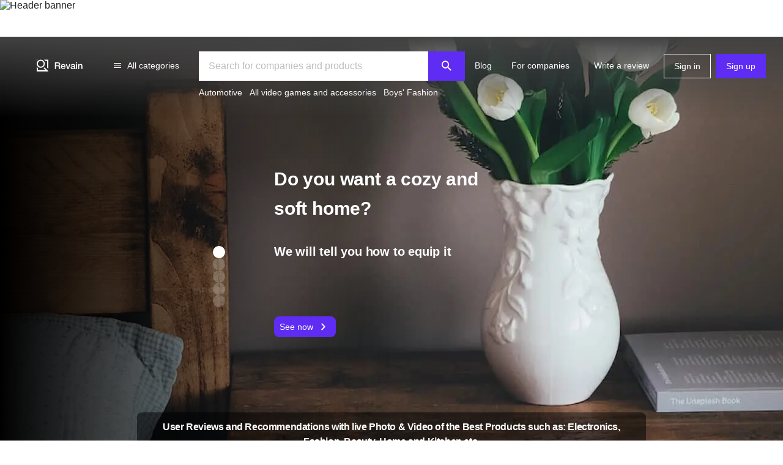

--- FILE ---
content_type: text/html; charset=utf-8
request_url: https://revain.org/
body_size: 38543
content:
<!DOCTYPE html><html lang="en"><head><link rel="preload" crossorigin="anonymous" href="/_next/static/chunks/fonts/rv-icons2-c6e9e2949dd96fa23fffa4789b9dc01a.woff2" as="font"/><meta name="viewport" content="width=device-width, viewport-fit=cover, initial-scale=1"/><meta charSet="utf-8"/><title>Revain - Products, Brands and Companies | Reviews &amp; Ratings Platform</title><meta name="description" content="User Reviews and Recommendations with live Photo &amp; Video of the Best Products such as: Electronics, Fashion, Beauty, Home and Kitchen etc."/><meta name="twitter:title" content="Revain - Products, Brands and Companies | Review &amp; Rating Platform"/><meta name="twitter:description" content="User Reviews and Recommendations with live Photo &amp; Video of the Best Products such as: Electronics, Fashion, Beauty, Home and Kitchen etc."/><meta name="twitter:image" content="https://revain.org/defaultOGLogo.jpg"/><meta name="twitter:card" content="summary"/><meta property="og:title" content="Revain - Products, Brands and Companies | Review &amp; Rating Platform"/><meta property="og:description" content="User Reviews and Recommendations with live Photo &amp; Video of the Best Products such as: Electronics, Fashion, Beauty, Home and Kitchen etc."/><meta property="og:image" content="https://revain.org/defaultOGLogo.jpg"/><meta property="og:image:width" content="1200"/><meta property="og:image:height" content="630"/><meta property="og:type" content="website"/><meta property="og:url" content="https://revain.org"/><meta name="robots" content="max-snippet:160"/><link rel="canonical" href="https://revain.org"/><script type="application/ld+json">{"@context":"https://schema.org","@type":"WebSite","url":"https://revain.org","potentialAction":{"@type":"SearchAction","target":{"@type":"EntryPoint","urlTemplate":"https://revain.org/search?term={search_term_string}"},"query-input":"required name=search_term_string"}}</script><script type="application/ld+json">{"@context":"https://schema.org","@type":"Organization","name":"Revain","url":"https://revain.org/","foundingDate":"2017","logo":{"@type":"ImageObject","url":"https://revain.org/logo.png","width":112,"height":112},"brand":"Revain","publishingPrinciples":"https://revain.org/about","sameAs":["https://www.facebook.com/revain.org/","https://twitter.com/Revain_org/","https://t.me/RevainOfficial","https://t.me/revainorg","https://instagram.com/revain_org"]}</script><link rel="alternate" href="https://revain.org" hrefLang="x-default"/><link rel="alternate" href="https://revain.org" hrefLang="en"/><meta name="next-head-count" content="20"/><meta name="p:domain_verify" content="d7f9a71e6cc35729a1e470d2b87c4ac3"/><meta name="baidu-site-verification" content="pWCgg33hQN"/><link rel="shortcut icon" href="/favicon.ico?v=3"/><link rel="preconnect" href="https://images.revain.org"/><link rel="dns-prefetch" href="//images.revain.org"/><link rel="apple-touch-icon" sizes="180x180" href="/apple-touch-icon.png"/><link rel="icon" type="image/svg+xml" href="/favicon.svg"/><link rel="icon" type="image/png" sizes="32x32" href="/favicon-32x32.png"/><link rel="icon" type="image/png" sizes="16x16" href="/favicon-16x16.png"/><link rel="manifest" href="/manifest.json"/><link rel="mask-icon" href="/safari-pinned-tab.svg" color="#5e2cf2"/><meta name="msapplication-TileColor" content="#5e2cf2"/><meta name="theme-color" content="#ffffff"/><meta name="application-name" content="Revain"/><meta name="apple-mobile-web-app-capable" content="yes"/><meta name="mobile-web-app-capable" content="yes"/><meta name="apple-mobile-web-app-status-bar-style" content="default"/><meta name="apple-mobile-web-app-title" content="Revain"/><link rel="preload" href="/_next/static/css/36fd055c22c95fdd.css" as="style"/><link rel="stylesheet" href="/_next/static/css/36fd055c22c95fdd.css" data-n-g=""/><link rel="preload" href="/_next/static/css/ccef7d991aceccd3.css" as="style"/><link rel="stylesheet" href="/_next/static/css/ccef7d991aceccd3.css" data-n-p=""/><noscript data-n-css=""></noscript><script defer="" nomodule="" src="/_next/static/chunks/polyfills-c67a75d1b6f99dc8.js"></script><script src="/_next/static/chunks/webpack-11eec00148869b61.js" defer=""></script><script src="/_next/static/chunks/framework-4ed89e9640adfb9e.js" defer=""></script><script src="/_next/static/chunks/main-7bd5f77c36e6e0e2.js" defer=""></script><script src="/_next/static/chunks/pages/_app-63bb350b5fc15cc4.js" defer=""></script><script src="/_next/static/chunks/5094-dca6d848d3f14891.js" defer=""></script><script src="/_next/static/chunks/2829-cff003011c428a18.js" defer=""></script><script src="/_next/static/chunks/8662-bd76db1ed58d102a.js" defer=""></script><script src="/_next/static/chunks/8261-297329f4ddb6f395.js" defer=""></script><script src="/_next/static/chunks/5935-ab3ae8dc0dbbfc44.js" defer=""></script><script src="/_next/static/chunks/6600-a63b62a6a334ee94.js" defer=""></script><script src="/_next/static/chunks/9601-583c4901c44d05cd.js" defer=""></script><script src="/_next/static/chunks/4679-0af672568bd4d000.js" defer=""></script><script src="/_next/static/chunks/9277-a67da443230a8bc2.js" defer=""></script><script src="/_next/static/chunks/4128-18c628053f6dc1ea.js" defer=""></script><script src="/_next/static/chunks/6497-1449dc46fb6ac705.js" defer=""></script><script src="/_next/static/chunks/332-1b93f004c9a3fe4e.js" defer=""></script><script src="/_next/static/chunks/pages/index-b0afab483b5ec3c9.js" defer=""></script><script src="/_next/static/hOJvov_tfu6TUdKpVEnII/_buildManifest.js" defer=""></script><script src="/_next/static/hOJvov_tfu6TUdKpVEnII/_ssgManifest.js" defer=""></script><style id="__jsx-2400085329">@font-face{font-family:'rv-icons2';src:url('/_next/static/chunks/fonts/rv-icons2-c6e9e2949dd96fa23fffa4789b9dc01a.woff2') format('woff2'),url('/_next/static/chunks/fonts/rv-icons2-a5fd321fc99f8d0a7d0ad2521867fafe.woff') format('woff');font-weight:normal;font-display:fallback;font-style:normal;}</style><style data-styled="" data-styled-version="5.3.11">.cYFCzz{font-weight:400;font-size:14px;line-height:22px;padding-top:var(--theme-spacings-xs);padding-bottom:var(--theme-spacings-xs);margin-right:var(--theme-spacings-xxl-2);color:var(--theme-colors-neutral-000);}/*!sc*/
.fCWmFg{color:var(--theme-colors-neutral-000);font-size:30px;font-weight:700;-webkit-letter-spacing:-0.2px;-moz-letter-spacing:-0.2px;-ms-letter-spacing:-0.2px;letter-spacing:-0.2px;line-height:48px;margin-bottom:var(--theme-spacings-m);margin-top:0px;}/*!sc*/
@media screen and (min-width:768px){.fCWmFg{margin-bottom:var(--theme-spacings-l);}}/*!sc*/
.kzCRbb{color:var(--theme-colors-neutral-000);font-size:16px;font-weight:700;-webkit-letter-spacing:-0.7px;-moz-letter-spacing:-0.7px;-ms-letter-spacing:-0.7px;letter-spacing:-0.7px;line-height:24px;}/*!sc*/
@media screen and (min-width:768px){.kzCRbb{font-weight:600;font-size:20px;line-height:28px;-webkit-letter-spacing:-0.2px;-moz-letter-spacing:-0.2px;-ms-letter-spacing:-0.2px;letter-spacing:-0.2px;}}/*!sc*/
.hglggq{color:var(--theme-colors-neutral-000);font-size:12px;font-weight:400;-webkit-letter-spacing:-0.1px;-moz-letter-spacing:-0.1px;-ms-letter-spacing:-0.1px;letter-spacing:-0.1px;line-height:16px;margin:0px;text-align:center;}/*!sc*/
@media screen and (min-width:768px){.hglggq{font-weight:600;font-size:14px;line-height:22px;-webkit-letter-spacing:-0.4px;-moz-letter-spacing:-0.4px;-ms-letter-spacing:-0.4px;letter-spacing:-0.4px;}}/*!sc*/
@media screen and (min-width:1168px){.hglggq{font-weight:600;font-size:16px;line-height:24px;}}/*!sc*/
.esSmTm{font-size:12px;font-weight:500;height:48px;-webkit-letter-spacing:-0.2px;-moz-letter-spacing:-0.2px;-ms-letter-spacing:-0.2px;letter-spacing:-0.2px;line-height:16px;margin-bottom:var(--theme-spacings-xs);text-align:center;}/*!sc*/
@media screen and (min-width:1024px){.esSmTm{font-weight:600;font-size:16px;line-height:24px;margin-bottom:var(--theme-spacings-s);}}/*!sc*/
.fBdZag{font-weight:600;font-size:16px;line-height:24px;color:var(--theme-colors-primary-600);}/*!sc*/
.zlbTm{font-size:20px;font-weight:600;-webkit-letter-spacing:-0.2px;-moz-letter-spacing:-0.2px;-ms-letter-spacing:-0.2px;letter-spacing:-0.2px;line-height:28px;margin-bottom:var(--theme-spacings-l);margin-top:0;text-align:center;}/*!sc*/
@media screen and (min-width:768px){.zlbTm{font-weight:600;font-size:24px;line-height:32px;}}/*!sc*/
@media screen and (min-width:1168px){.zlbTm{font-weight:600;font-size:28px;line-height:36px;-webkit-letter-spacing:0.25px;-moz-letter-spacing:0.25px;-ms-letter-spacing:0.25px;letter-spacing:0.25px;}}/*!sc*/
.cVatPw{font-size:14px;font-weight:600;-webkit-letter-spacing:-0.4px;-moz-letter-spacing:-0.4px;-ms-letter-spacing:-0.4px;letter-spacing:-0.4px;line-height:22px;}/*!sc*/
@media screen and (min-width:768px){.cVatPw{font-weight:600;font-size:16px;line-height:24px;}}/*!sc*/
@media screen and (min-width:1168px){.cVatPw{font-weight:600;font-size:20px;line-height:28px;-webkit-letter-spacing:-0.2px;-moz-letter-spacing:-0.2px;-ms-letter-spacing:-0.2px;letter-spacing:-0.2px;}}/*!sc*/
.dHpcFf{color:var(--theme-colors-primary-600);display:none;font-size:20px;font-weight:600;-webkit-letter-spacing:-0.2px;-moz-letter-spacing:-0.2px;-ms-letter-spacing:-0.2px;letter-spacing:-0.2px;line-height:28px;}/*!sc*/
@media screen and (min-width:768px){.dHpcFf{display:block;font-weight:600;font-size:14px;line-height:22px;-webkit-letter-spacing:-0.4px;-moz-letter-spacing:-0.4px;-ms-letter-spacing:-0.4px;letter-spacing:-0.4px;}}/*!sc*/
@media screen and (min-width:1168px){.dHpcFf{font-weight:600;font-size:14px;line-height:22px;-webkit-letter-spacing:-0.4px;-moz-letter-spacing:-0.4px;-ms-letter-spacing:-0.4px;letter-spacing:-0.4px;}}/*!sc*/
.cKKzGl{color:var(--theme-colors-neutral-600);font-size:12px;font-weight:700;-webkit-letter-spacing:-0.4px;-moz-letter-spacing:-0.4px;-ms-letter-spacing:-0.4px;letter-spacing:-0.4px;line-height:16px;margin-bottom:0;margin-top:var(--theme-spacings-xs);text-align:unset;}/*!sc*/
@media screen and (min-width:768px){.cKKzGl{font-weight:700;font-size:12px;line-height:16px;-webkit-letter-spacing:-0.4px;-moz-letter-spacing:-0.4px;-ms-letter-spacing:-0.4px;letter-spacing:-0.4px;}}/*!sc*/
@media screen and (min-width:1168px){.cKKzGl{font-weight:700;font-size:16px;line-height:24px;-webkit-letter-spacing:-0.7px;-moz-letter-spacing:-0.7px;-ms-letter-spacing:-0.7px;letter-spacing:-0.7px;}}/*!sc*/
.caRQDq{font-size:12px;font-weight:500;-webkit-letter-spacing:-0.2px;-moz-letter-spacing:-0.2px;-ms-letter-spacing:-0.2px;letter-spacing:-0.2px;line-height:16px;margin-bottom:0;margin-top:0;}/*!sc*/
@media screen and (min-width:768px){.caRQDq{font-weight:600;font-size:22px;line-height:28px;}}/*!sc*/
.dWstfQ{font-weight:600;font-size:14px;line-height:22px;-webkit-letter-spacing:-0.4px;-moz-letter-spacing:-0.4px;-ms-letter-spacing:-0.4px;letter-spacing:-0.4px;}/*!sc*/
.fsdpsi{font-weight:400;font-size:14px;line-height:22px;}/*!sc*/
.fEDJUC{font-weight:700;font-size:56px;line-height:72px;-webkit-letter-spacing:-0.25px;-moz-letter-spacing:-0.25px;-ms-letter-spacing:-0.25px;letter-spacing:-0.25px;color:var(--theme-colors-neutral-000);margin-top:0;margin-bottom:0;}/*!sc*/
.gFXUIb{font-weight:600;font-size:20px;line-height:28px;-webkit-letter-spacing:-0.2px;-moz-letter-spacing:-0.2px;-ms-letter-spacing:-0.2px;letter-spacing:-0.2px;color:var(--theme-colors-neutral-000);margin-top:0;margin-bottom:0;text-align:center;}/*!sc*/
.byaYYP{font-weight:600;font-size:20px;line-height:28px;-webkit-letter-spacing:-0.2px;-moz-letter-spacing:-0.2px;-ms-letter-spacing:-0.2px;letter-spacing:-0.2px;margin-top:0;margin-bottom:0;}/*!sc*/
.csRLvb{font-size:20px;font-weight:600;-webkit-letter-spacing:-0.2px;-moz-letter-spacing:-0.2px;-ms-letter-spacing:-0.2px;letter-spacing:-0.2px;line-height:28px;margin-bottom:var(--theme-spacings-l);margin-top:0;}/*!sc*/
@media screen and (min-width:768px){.csRLvb{font-weight:600;font-size:24px;line-height:32px;}}/*!sc*/
@media screen and (min-width:1024px){.csRLvb{font-weight:700;font-size:56px;line-height:72px;-webkit-letter-spacing:-0.25px;-moz-letter-spacing:-0.25px;-ms-letter-spacing:-0.25px;letter-spacing:-0.25px;margin-bottom:var(--theme-spacings-xl);}}/*!sc*/
.fZPVYE{font-size:14px;font-weight:700;-webkit-letter-spacing:-0.6px;-moz-letter-spacing:-0.6px;-ms-letter-spacing:-0.6px;letter-spacing:-0.6px;line-height:22px;margin-bottom:0;margin-top:0;}/*!sc*/
@media screen and (min-width:768px){.fZPVYE{font-weight:600;font-size:20px;line-height:28px;-webkit-letter-spacing:-0.2px;-moz-letter-spacing:-0.2px;-ms-letter-spacing:-0.2px;letter-spacing:-0.2px;}}/*!sc*/
@media screen and (min-width:1168px){.fZPVYE{font-weight:600;font-size:22px;line-height:28px;}}/*!sc*/
.jIzHGy{font-size:30px;font-weight:700;-webkit-letter-spacing:-0.2px;-moz-letter-spacing:-0.2px;-ms-letter-spacing:-0.2px;letter-spacing:-0.2px;line-height:48px;margin-bottom:0;margin-top:0;}/*!sc*/
@media screen and (min-width:1168px){.jIzHGy{font-weight:700;font-size:56px;line-height:72px;-webkit-letter-spacing:-0.25px;-moz-letter-spacing:-0.25px;-ms-letter-spacing:-0.25px;letter-spacing:-0.25px;}}/*!sc*/
.hVDXVt{font-weight:400;font-size:16px;line-height:24px;-webkit-letter-spacing:-0.25px;-moz-letter-spacing:-0.25px;-ms-letter-spacing:-0.25px;letter-spacing:-0.25px;margin-top:0;margin-bottom:0;}/*!sc*/
.hFGPpx{font-weight:700;font-size:12px;line-height:16px;-webkit-letter-spacing:-0.4px;-moz-letter-spacing:-0.4px;-ms-letter-spacing:-0.4px;letter-spacing:-0.4px;color:var(--theme-colors-neutral-600);margin-top:0;margin-bottom:0;}/*!sc*/
.ljTNsX{font-size:20px;font-weight:600;-webkit-letter-spacing:-0.2px;-moz-letter-spacing:-0.2px;-ms-letter-spacing:-0.2px;letter-spacing:-0.2px;line-height:28px;margin-bottom:var(--theme-spacings-l);margin-top:0;text-align:center;}/*!sc*/
@media screen and (min-width:768px){.ljTNsX{font-weight:600;font-size:24px;line-height:32px;}}/*!sc*/
@media screen and (min-width:1024px){.ljTNsX{font-weight:600;font-size:28px;line-height:36px;-webkit-letter-spacing:0.25px;-moz-letter-spacing:0.25px;-ms-letter-spacing:0.25px;letter-spacing:0.25px;}}/*!sc*/
.dCjJbK{color:var(--theme-colors-primary-600);display:none;}/*!sc*/
.kavYUa{color:var(--theme-colors-neutral-600);font-weight:700;font-size:12px;line-height:16px;-webkit-letter-spacing:-0.4px;-moz-letter-spacing:-0.4px;-ms-letter-spacing:-0.4px;letter-spacing:-0.4px;text-align:center;margin-top:var(--theme-spacings-xs);margin-bottom:0;}/*!sc*/
.lmMqAy{font-weight:700;font-size:56px;line-height:72px;-webkit-letter-spacing:-0.25px;-moz-letter-spacing:-0.25px;-ms-letter-spacing:-0.25px;letter-spacing:-0.25px;margin:0;}/*!sc*/
.hawhxX{font-weight:700;font-size:30px;line-height:48px;-webkit-letter-spacing:-0.2px;-moz-letter-spacing:-0.2px;-ms-letter-spacing:-0.2px;letter-spacing:-0.2px;margin:0;margin-bottom:var(--theme-spacings-xs);}/*!sc*/
.cBdhIO{font-weight:600;font-size:16px;line-height:24px;color:var(--theme-colors-neutral-600);margin:0;}/*!sc*/
.cvtaVE{font-weight:600;font-size:28px;line-height:36px;-webkit-letter-spacing:0.25px;-moz-letter-spacing:0.25px;-ms-letter-spacing:0.25px;letter-spacing:0.25px;}/*!sc*/
.gvQMBV{font-size:20px;font-weight:600;-webkit-letter-spacing:-0.2px;-moz-letter-spacing:-0.2px;-ms-letter-spacing:-0.2px;letter-spacing:-0.2px;line-height:28px;margin-bottom:0;margin-top:0;}/*!sc*/
@media screen and (min-width:1168px){.gvQMBV{font-weight:600;font-size:28px;line-height:36px;-webkit-letter-spacing:0.25px;-moz-letter-spacing:0.25px;-ms-letter-spacing:0.25px;letter-spacing:0.25px;}}/*!sc*/
.jUszVU{color:var(--theme-colors-neutral-600);font-weight:700;font-size:12px;line-height:16px;-webkit-letter-spacing:-0.4px;-moz-letter-spacing:-0.4px;-ms-letter-spacing:-0.4px;letter-spacing:-0.4px;text-align:unset;margin-top:var(--theme-spacings-xs);margin-bottom:0;}/*!sc*/
.hwhtxT{color:var(--theme-colors-neutral-200);font-size:14px;font-weight:400;line-height:22px;margin-bottom:var(--theme-spacings-s);margin-top:0;}/*!sc*/
@media screen and (min-width:1024px){.hwhtxT{font-weight:700;font-size:14px;line-height:22px;-webkit-letter-spacing:-0.6px;-moz-letter-spacing:-0.6px;-ms-letter-spacing:-0.6px;letter-spacing:-0.6px;}}/*!sc*/
.gSARTy{margin-right:var(--theme-spacings-xs);color:var(--theme-colors-neutral-500);font-weight:400;font-size:12px;line-height:16px;-webkit-letter-spacing:-0.1px;-moz-letter-spacing:-0.1px;-ms-letter-spacing:-0.1px;letter-spacing:-0.1px;}/*!sc*/
.fzPDFr{color:var(--theme-colors-neutral-200);font-size:14px;font-weight:400;line-height:22px;margin-bottom:0;margin-top:0;}/*!sc*/
@media screen and (min-width:1024px){.fzPDFr{font-weight:700;font-size:14px;line-height:22px;-webkit-letter-spacing:-0.6px;-moz-letter-spacing:-0.6px;-ms-letter-spacing:-0.6px;letter-spacing:-0.6px;}}/*!sc*/
.glCnpK{color:var(--theme-colors-neutral-200);font-size:16px;font-weight:600;line-height:24px;margin:0;}/*!sc*/
@media screen and (min-width:1024px){.glCnpK{font-weight:700;font-size:14px;line-height:22px;-webkit-letter-spacing:-0.6px;-moz-letter-spacing:-0.6px;-ms-letter-spacing:-0.6px;letter-spacing:-0.6px;}}/*!sc*/
.gKVbaG{color:inherit;}/*!sc*/
.iQkvQO{color:var(--theme-colors-neutral-200);font-size:14px;font-weight:400;line-height:22px;margin-top:0;}/*!sc*/
@media screen and (min-width:1024px){.iQkvQO{font-weight:700;font-size:14px;line-height:22px;-webkit-letter-spacing:-0.6px;-moz-letter-spacing:-0.6px;-ms-letter-spacing:-0.6px;letter-spacing:-0.6px;}}/*!sc*/
.cZomoI{color:var(--theme-colors-neutral-200);font-weight:400;font-size:12px;line-height:16px;-webkit-letter-spacing:-0.1px;-moz-letter-spacing:-0.1px;-ms-letter-spacing:-0.1px;letter-spacing:-0.1px;display:inline-block;-webkit-text-decoration:none;text-decoration:none;}/*!sc*/
.gqXnKu{margin-right:var(--theme-spacings-s);color:var(--theme-colors-neutral-500);font-weight:400;font-size:12px;line-height:16px;-webkit-letter-spacing:-0.1px;-moz-letter-spacing:-0.1px;-ms-letter-spacing:-0.1px;letter-spacing:-0.1px;}/*!sc*/
.hJcWxM{color:var(--theme-colors-neutral-500);font-weight:400;font-size:12px;line-height:16px;-webkit-letter-spacing:-0.1px;-moz-letter-spacing:-0.1px;-ms-letter-spacing:-0.1px;letter-spacing:-0.1px;}/*!sc*/
data-styled.g1[id="Text-sc-kh4piv-0"]{content:"cYFCzz,fCWmFg,kzCRbb,hglggq,esSmTm,fBdZag,zlbTm,cVatPw,dHpcFf,cKKzGl,caRQDq,dWstfQ,fsdpsi,fEDJUC,gFXUIb,byaYYP,csRLvb,fZPVYE,jIzHGy,hVDXVt,hFGPpx,ljTNsX,dCjJbK,kavYUa,lmMqAy,hawhxX,cBdhIO,cvtaVE,gvQMBV,jUszVU,hwhtxT,gSARTy,fzPDFr,glCnpK,gKVbaG,iQkvQO,cZomoI,gqXnKu,hJcWxM,"}/*!sc*/
.ctCBmy{width:100%;height:60px;color:inherit;display:block;}/*!sc*/
.kLNlXo{display:-webkit-box;display:-webkit-flex;display:-ms-flexbox;display:flex;height:52px;-webkit-box-pack:justify;-webkit-justify-content:space-between;-ms-flex-pack:justify;justify-content:space-between;padding-bottom:var(--theme-spacings-xs);padding-left:var(--theme-spacings-s);padding-right:var(--theme-spacings-s);padding-top:var(--theme-spacings-xs);}/*!sc*/
@media screen and (min-width:1168px){.kLNlXo{display:none;}}/*!sc*/
.iVtqDy{width:140px;height:38px;color:inherit;display:block;}/*!sc*/
.qwKbP{display:none;height:134px;}/*!sc*/
@media screen and (min-width:1168px){.qwKbP{display:initial;}}/*!sc*/
.fIPeGX{padding-top:var(--theme-spacings-m);padding-bottom:var(--theme-spacings-m);padding-left:var(--theme-spacings-xxl-3);padding-right:var(--theme-spacings-xxl-3);margin:0;-webkit-align-items:flex-start;-webkit-box-align:flex-start;-ms-flex-align:flex-start;align-items:flex-start;display:-webkit-box;display:-webkit-flex;display:-ms-flexbox;display:flex;}/*!sc*/
.bhMoM{display:-webkit-box;display:-webkit-flex;display:-ms-flexbox;display:flex;padding-top:var(--theme-spacings-xxs);}/*!sc*/
.qVHxF{color:inherit;display:block;}/*!sc*/
.eYRClB{-webkit-flex:1;-ms-flex:1;flex:1;}/*!sc*/
.hLZrJv{-webkit-flex-direction:column;-ms-flex-direction:column;flex-direction:column;max-width:750px;min-width:345px;width:100%;height:86px;display:-webkit-box;display:-webkit-flex;display:-ms-flexbox;display:flex;}/*!sc*/
.cNQdSz{width:100%;height:48px;}/*!sc*/
.boNLFR{width:100%;background-color:var(--theme-colors-white);display:-webkit-box;display:-webkit-flex;display:-ms-flexbox;display:flex;box-shadow:var(--theme-shadows-elevation-2);position:relative;}/*!sc*/
.gsylJH{overflow:hidden;height:38px;-webkit-flex-wrap:wrap;-ms-flex-wrap:wrap;flex-wrap:wrap;display:-webkit-box;display:-webkit-flex;display:-ms-flexbox;display:flex;}/*!sc*/
.cwXDCZ{padding-top:var(--theme-spacings-xxs);margin-right:var(--theme-spacings-xs);min-width:-webkit-fit-content;min-width:-moz-fit-content;min-width:fit-content;}/*!sc*/
.cFIbPj{padding-top:var(--theme-spacings-xxs);min-width:-webkit-fit-content;min-width:-moz-fit-content;min-width:fit-content;}/*!sc*/
.fWHihf{height:566px;position:relative;}/*!sc*/
@media screen and (min-width:768px){.fWHihf{height:710px;}}/*!sc*/
.kLkNiS{position:relative;}/*!sc*/
.kRPEsE{display:-webkit-box;display:-webkit-flex;display:-ms-flexbox;display:flex;height:566px;min-width:100%;overflow:hidden;position:relative;z-index:0;}/*!sc*/
@media screen and (min-width:768px){.kRPEsE{height:710px;}}/*!sc*/
.kzHRMR{position:relative;overflow:hidden;min-width:100%;display:-webkit-box;display:-webkit-flex;display:-ms-flexbox;display:flex;}/*!sc*/
.dXPVQE{top:0;left:0;width:100%;height:100%;position:absolute;}/*!sc*/
.hAgBgQ{display:-webkit-box;display:-webkit-flex;display:-ms-flexbox;display:flex;height:264px;left:16px;max-width:385px;position:absolute;top:96px;}/*!sc*/
@media screen and (min-width:768px){.hAgBgQ{left:102px;top:176px;}}/*!sc*/
@media screen and (min-width:1168px){.hAgBgQ{left:448px;top:209px;}}/*!sc*/
.bnQkVO{-webkit-flex-direction:column;-ms-flex-direction:column;flex-direction:column;display:-webkit-box;display:-webkit-flex;display:-ms-flexbox;display:flex;}/*!sc*/
.jjiBba{margin-bottom:var(--theme-spacings-l);}/*!sc*/
@media screen and (min-width:768px){.jjiBba{margin-bottom:var(--theme-spacings-xxl-7);}}/*!sc*/
.Hyivw{bottom:125px;display:-webkit-box;display:-webkit-flex;display:-ms-flexbox;display:flex;-webkit-flex-direction:row;-ms-flex-direction:row;flex-direction:row;grid-column-gap:var(--theme-spacings-xxs);grid-row-gap:var(--theme-spacings-m);-webkit-box-pack:center;-webkit-justify-content:center;-ms-flex-pack:center;justify-content:center;left:0;position:absolute;width:100%;}/*!sc*/
@media screen and (min-width:768px){.Hyivw{bottom:132px;}}/*!sc*/
@media screen and (min-width:1168px){.Hyivw{left:348px;width:auto;-webkit-flex-direction:column;-ms-flex-direction:column;flex-direction:column;bottom:268px;}}/*!sc*/
.eVxehO{background-color:var(--theme-colors-neutral-000);border-radius:50%;height:8px;opacity:1;width:8px;}/*!sc*/
@media screen and (min-width:1168px){.eVxehO{width:20px;height:20px;}}/*!sc*/
.iTEevu{background-color:var(--theme-colors-neutral-100);border-radius:50%;height:8px;opacity:.2;width:8px;}/*!sc*/
@media screen and (min-width:1168px){.iTEevu{width:20px;height:20px;}}/*!sc*/
.hbbCyc{background-color:rgba(0,0,0,0.5);border-radius:8px;bottom:var(--theme-spacings-l);left:calc(50% - 328px / 2);padding:var(--theme-spacings-xxl-2);position:absolute;width:328px;z-index:1;}/*!sc*/
@media screen and (min-width:768px){.hbbCyc{width:564px;left:calc(50% - 564px / 2);}}/*!sc*/
@media screen and (min-width:1168px){.hbbCyc{width:832px;left:calc(50% - 832px / 2);bottom:var(--theme-spacings-m);}}/*!sc*/
.fyaehU{-webkit-flex-direction:column;-ms-flex-direction:column;flex-direction:column;margin-left:var(--theme-spacings-s);margin-right:var(--theme-spacings-s);width:auto;}/*!sc*/
@media screen and (min-width:1168px){.fyaehU{margin-left:auto;margin-right:auto;width:100%;}}/*!sc*/
.jCyNUz{margin-top:var(--theme-spacings-s);}/*!sc*/
@media screen and (min-width:768px){.jCyNUz{margin-top:var(--theme-spacings-l);}}/*!sc*/
.jNCCkU{position:relative;height:100%;}/*!sc*/
.ldguAx{position:relative;overflow:hidden;min-width:100%;height:192px;display:-webkit-box;display:-webkit-flex;display:-ms-flexbox;display:flex;}/*!sc*/
.exCVrT{padding-left:0;height:100%;min-height:192px;display:-webkit-box;display:-webkit-flex;display:-ms-flexbox;display:flex;-webkit-box-pack:space-around;-webkit-justify-content:space-around;-ms-flex-pack:space-around;justify-content:space-around;grid-column-gap:24px;-webkit-align-items:center;-webkit-box-align:center;-ms-flex-align:center;align-items:center;}/*!sc*/
.fxbMJy{width:auto;position:relative;}/*!sc*/
.eAQXRG{-webkit-align-items:center;-webkit-box-align:center;-ms-flex-align:center;align-items:center;border-radius:8px;color:inherit;display:-webkit-box;display:-webkit-flex;display:-ms-flexbox;display:flex;-webkit-flex-direction:column;-ms-flex-direction:column;flex-direction:column;margin-left:1px;margin-right:1px;width:126px;}/*!sc*/
@media screen and (min-width:1024px){.eAQXRG{width:182px;}}/*!sc*/
.jPxNvp{height:48px;margin-bottom:var(--theme-spacings-xxl-2);margin-top:var(--theme-spacings-s);width:70px;}/*!sc*/
@media screen and (min-width:1024px){.jPxNvp{width:100px;height:70px;margin-top:var(--theme-spacings-m);margin-bottom:var(--theme-spacings-s);}}/*!sc*/
.bkIjBJ{margin-left:var(--theme-spacings-xs);margin-right:var(--theme-spacings-xs);margin-top:0;margin-bottom:0;padding:0;}/*!sc*/
.cXABQe{color:inherit;display:-webkit-box;display:-webkit-flex;display:-ms-flexbox;display:flex;-webkit-box-pack:center;-webkit-justify-content:center;-ms-flex-pack:center;justify-content:center;margin-top:var(--theme-spacings-xs);padding:var(--theme-spacings-xs);width:100%;}/*!sc*/
@media screen and (min-width:1024px){.cXABQe{margin-top:var(--theme-spacings-m);}}/*!sc*/
.eorldf{-webkit-flex-direction:column;-ms-flex-direction:column;flex-direction:column;margin-top:var(--theme-spacings-xxl-6);-webkit-align-items:center;-webkit-box-align:center;-ms-flex-align:center;align-items:center;display:-webkit-box;display:-webkit-flex;display:-ms-flexbox;display:flex;}/*!sc*/
.kFRMhQ{display:grid;grid-column-gap:var(--theme-spacings-xs);grid-row-gap:var(--theme-spacings-l);grid-template-columns:repeat(2,1fr);margin-bottom:var(--theme-spacings-l);width:100%;}/*!sc*/
@media screen and (min-width:768px){.kFRMhQ{grid-template-columns:repeat(4,1fr);}}/*!sc*/
@media screen and (min-width:1440px){.kFRMhQ{grid-template-columns:repeat(6,1fr);}}/*!sc*/
.iNcKyQ{border-radius:8px;color:inherit;display:-webkit-box;display:-webkit-flex;display:-ms-flexbox;display:flex;-webkit-flex-direction:column;-ms-flex-direction:column;flex-direction:column;-webkit-box-pack:justify;-webkit-justify-content:space-between;-ms-flex-pack:justify;justify-content:space-between;margin-left:auto;margin-right:auto;padding-bottom:var(--theme-spacings-xs);padding-top:var(--theme-spacings-xs);width:128px;}/*!sc*/
@media screen and (min-width:768px){.iNcKyQ{padding-top:var(--theme-spacings-xs);padding-bottom:var(--theme-spacings-xs);width:auto;}}/*!sc*/
@media screen and (min-width:1168px){.iNcKyQ{padding-top:var(--theme-spacings-xxl-2);padding-bottom:var(--theme-spacings-xxl-2);width:194px;}}/*!sc*/
.ldfGXO{padding-left:var(--theme-spacings-xs);padding-right:var(--theme-spacings-xs);}/*!sc*/
@media screen and (min-width:768px){.ldfGXO{padding-left:var(--theme-spacings-xs);padding-right:var(--theme-spacings-xs);}}/*!sc*/
@media screen and (min-width:1168px){.ldfGXO{padding-left:var(--theme-spacings-xxl-2);padding-right:var(--theme-spacings-xxl-2);}}/*!sc*/
.kISKqQ{margin-top:var(--theme-spacings-xs);margin-bottom:var(--theme-spacings-xs);-webkit-box-pack:unset;-webkit-justify-content:unset;-ms-flex-pack:unset;justify-content:unset;display:-webkit-box;display:-webkit-flex;display:-ms-flexbox;display:flex;}/*!sc*/
.kiNAym{grid-gap:var(--theme-spacings-xs);-webkit-align-items:center;-webkit-box-align:center;-ms-flex-align:center;align-items:center;-webkit-box-pack:unset;-webkit-justify-content:unset;-ms-flex-pack:unset;justify-content:unset;display:-webkit-box;display:-webkit-flex;display:-ms-flexbox;display:flex;}/*!sc*/
.ihWSGd{margin-bottom:var(--theme-spacings-xl);margin-top:var(--theme-spacings-xl);}/*!sc*/
@media screen and (min-width:768px){.ihWSGd{margin-top:var(--theme-spacings-xxl-4);margin-bottom:var(--theme-spacings-xxl-4);}}/*!sc*/
@media screen and (min-width:1168px){.ihWSGd{margin-top:var(--theme-spacings-xxl-6);margin-bottom:var(--theme-spacings-xxl-6);}}/*!sc*/
.dXKyya{display:grid;grid-column-gap:var(--theme-spacings-s);grid-row-gap:var(--theme-spacings-s);grid-template-columns:repeat(2,1fr);margin:0 auto;max-width:1224px;padding:0 var(--theme-spacings-s);}/*!sc*/
@media screen and (min-width:768px){.dXKyya{grid-template-columns:repeat(3,1fr);padding:0 var(--theme-spacings-m);grid-column-gap:var(--theme-spacings-m);}}/*!sc*/
@media screen and (min-width:1168px){.dXKyya{grid-template-columns:repeat(4,1fr);padding:0;}}/*!sc*/
.cHaoIX{border:1px solid var(--theme-colors-neutral-300);border-radius:8px;color:inherit;display:block;height:228px;overflow:hidden;padding:var(--theme-spacings-s) var(--theme-spacings-xxl-2);position:relative;}/*!sc*/
@media screen and (min-width:768px){.cHaoIX{display:block;padding:var(--theme-spacings-xxl-3) var(--theme-spacings-s);height:326px;}}/*!sc*/
@media screen and (min-width:1168px){.cHaoIX{display:block;padding:var(--theme-spacings-m) var(--theme-spacings-l);height:420px;}}/*!sc*/
.iZNAwI{border:1px solid var(--theme-colors-neutral-300);border-radius:8px;color:inherit;display:block;height:228px;overflow:hidden;padding:var(--theme-spacings-s) var(--theme-spacings-xxl-2);position:relative;}/*!sc*/
@media screen and (min-width:768px){.iZNAwI{display:none;padding:var(--theme-spacings-xxl-3) var(--theme-spacings-s);height:326px;}}/*!sc*/
@media screen and (min-width:1168px){.iZNAwI{display:block;padding:var(--theme-spacings-m) var(--theme-spacings-l);height:420px;}}/*!sc*/
.eGFejC{background-color:var(--theme-colors-neutral-100);display:none;}/*!sc*/
@media screen and (min-width:1168px){.eGFejC{display:initial;}}/*!sc*/
.cUPsIm{padding-top:var(--theme-spacings-m);padding-bottom:var(--theme-spacings-m);-webkit-align-items:center;-webkit-box-align:center;-ms-flex-align:center;align-items:center;-webkit-box-pack:center;-webkit-justify-content:center;-ms-flex-pack:center;justify-content:center;display:-webkit-box;display:-webkit-flex;display:-ms-flexbox;display:flex;}/*!sc*/
.lajLlr{overflow-x:auto;overflow-y:hidden;-webkit-box-pack:center;-webkit-justify-content:center;-ms-flex-pack:center;justify-content:center;height:56px;grid-gap:var(--theme-spacings-s);color:var(--theme-colors-neutral-900);display:-webkit-box;display:-webkit-flex;display:-ms-flexbox;display:flex;}/*!sc*/
.eMOBtj{display:-webkit-box;display:-webkit-flex;display:-ms-flexbox;display:flex;-webkit-box-pack:center;-webkit-justify-content:center;-ms-flex-pack:center;justify-content:center;width:100%;min-height:408px;position:absolute;top:0px;background:linear-gradient(to right,#000 0%,rgba(0,0,0,0) 100%);}/*!sc*/
.ka-DKkS{-webkit-box-pack:justify;-webkit-justify-content:space-between;-ms-flex-pack:justify;justify-content:space-between;max-width:1224px;width:100%;display:-webkit-box;display:-webkit-flex;display:-ms-flexbox;display:flex;}/*!sc*/
.hfTlap{-webkit-align-items:center;-webkit-box-align:center;-ms-flex-align:center;align-items:center;display:-webkit-box;display:-webkit-flex;display:-ms-flexbox;display:flex;-webkit-flex-direction:column;-ms-flex-direction:column;flex-direction:column;grid-row-gap:var(--theme-spacings-xl);-webkit-box-pack:center;-webkit-justify-content:center;-ms-flex-pack:center;justify-content:center;}/*!sc*/
@media screen and (min-width:1168px){.hfTlap{-webkit-align-items:start;-webkit-box-align:start;-ms-flex-align:start;align-items:start;grid-row-gap:var(--theme-spacings-m);}}/*!sc*/
.kcZJzL{-webkit-align-items:center;-webkit-box-align:center;-ms-flex-align:center;align-items:center;display:-webkit-box;display:-webkit-flex;display:-ms-flexbox;display:flex;-webkit-flex-direction:column;-ms-flex-direction:column;flex-direction:column;grid-row-gap:var(--theme-spacings-m);}/*!sc*/
@media screen and (min-width:1168px){.kcZJzL{-webkit-align-items:start;-webkit-box-align:start;-ms-flex-align:start;align-items:start;}}/*!sc*/
.eYEPVc{-webkit-flex-direction:column;-ms-flex-direction:column;flex-direction:column;grid-row-gap:var(--theme-spacings-m);width:370px;background-color:var(--theme-colors-neutral-000);padding:var(--theme-spacings-m);border-radius:8px;display:-webkit-box;display:-webkit-flex;display:-ms-flexbox;display:flex;}/*!sc*/
.iSfARv{-webkit-flex-direction:column;-ms-flex-direction:column;flex-direction:column;-webkit-align-items:center;-webkit-box-align:center;-ms-flex-align:center;align-items:center;grid-row-gap:var(--theme-spacings-xs);display:-webkit-box;display:-webkit-flex;display:-ms-flexbox;display:flex;}/*!sc*/
.drjFjl{-webkit-align-items:center;-webkit-box-align:center;-ms-flex-align:center;align-items:center;-webkit-box-pack:center;-webkit-justify-content:center;-ms-flex-pack:center;justify-content:center;border-radius:100%;background-color:var(--theme-colors-primary-600);display:-webkit-box;display:-webkit-flex;display:-ms-flexbox;display:flex;}/*!sc*/
.iOguDi{-webkit-flex-direction:column;-ms-flex-direction:column;flex-direction:column;grid-row-gap:var(--theme-spacings-s);margin-top:0;padding:0;display:-webkit-box;display:-webkit-flex;display:-ms-flexbox;display:flex;}/*!sc*/
.fYnCKj{grid-column-gap:var(--theme-spacings-s);-webkit-align-items:center;-webkit-box-align:center;-ms-flex-align:center;align-items:center;margin-top:0;margin-bottom:0;display:-webkit-box;display:-webkit-flex;display:-ms-flexbox;display:flex;}/*!sc*/
.eeMIgr{height:0;overflow:hidden;}/*!sc*/
.ixKYeT{display:initial;}/*!sc*/
@media screen and (min-width:1168px){.ixKYeT{display:none;}}/*!sc*/
.kFFBkb{position:relative;overflow:hidden;min-width:100%;height:408px;display:-webkit-box;display:-webkit-flex;display:-ms-flexbox;display:flex;}/*!sc*/
.jKSTYX{padding-left:0;height:100%;min-height:408px;display:-webkit-box;display:-webkit-flex;display:-ms-flexbox;display:flex;-webkit-box-pack:space-around;-webkit-justify-content:space-around;-ms-flex-pack:space-around;justify-content:space-around;grid-column-gap:0;-webkit-align-items:center;-webkit-box-align:center;-ms-flex-align:center;align-items:center;}/*!sc*/
.fMikIM{width:0%;position:relative;}/*!sc*/
.kLIGsy{-webkit-flex-direction:column;-ms-flex-direction:column;flex-direction:column;margin-bottom:var(--theme-spacings-l);margin-left:var(--theme-spacings-s);margin-right:var(--theme-spacings-s);margin-top:var(--theme-spacings-l);width:auto;}/*!sc*/
@media screen and (min-width:768px){.kLIGsy{margin-top:var(--theme-spacings-xxl-5);margin-bottom:var(--theme-spacings-xxl-5);}}/*!sc*/
@media screen and (min-width:1024px){.kLIGsy{margin-top:var(--theme-spacings-xxl-6);margin-bottom:var(--theme-spacings-xxl-6);}}/*!sc*/
@media screen and (min-width:1168px){.kLIGsy{margin-left:auto;margin-right:auto;width:100%;}}/*!sc*/
.bUZcDT{display:grid;grid-gap:var(--theme-spacings-s);grid-template-columns:repeat(2,1fr);width:100%;}/*!sc*/
@media screen and (min-width:768px){.bUZcDT{grid-template-columns:repeat(3,1fr);grid-gap:var(--theme-spacings-m);}}/*!sc*/
.fwPETk{border:solid 1px var(--theme-colors-neutral-300);border-radius:8px;color:inherit;display:block;grid-row-gap:var(--theme-spacings-xs);height:126px;padding-bottom:var(--theme-spacings-xs);padding-top:var(--theme-spacings-xs);}/*!sc*/
@media screen and (min-width:768px){.fwPETk{height:184px;}}/*!sc*/
@media screen and (min-width:1168px){.fwPETk{padding-top:var(--theme-spacings-s);padding-bottom:var(--theme-spacings-s);height:261px;grid-row-gap:var(--theme-spacings-s);}}/*!sc*/
.jqYXLN{margin-bottom:var(--theme-spacings-l);}/*!sc*/
@media screen and (min-width:768px){.jqYXLN{margin-bottom:var(--theme-spacings-xxl-5);}}/*!sc*/
@media screen and (min-width:1024px){.jqYXLN{margin-bottom:var(--theme-spacings-xxl-6);}}/*!sc*/
.hEhzxB{-webkit-align-items:center;-webkit-box-align:center;-ms-flex-align:center;align-items:center;background:var(--theme-colors-neutral-000);box-shadow:0 4px 8px 0 rgba(0,0,0,0.1),0 1px 3px 0 rgba(0,0,0,0.08);display:-webkit-box;display:-webkit-flex;display:-ms-flexbox;display:flex;height:412px;-webkit-box-pack:center;-webkit-justify-content:center;-ms-flex-pack:center;justify-content:center;overflow:hidden;padding:var(--theme-spacings-s);}/*!sc*/
@media screen and (min-width:768px){.hEhzxB{-webkit-align-items:start;-webkit-box-align:start;-ms-flex-align:start;align-items:start;padding:var(--theme-spacings-xxl-7) var(--theme-spacings-xl) 0px var(--theme-spacings-s);background:linear-gradient(110deg,var(--theme-colors-neutral-000) 60%,var(--theme-colors-primary-600) 60%);}}/*!sc*/
@media screen and (min-width:1168px){.hEhzxB{-webkit-align-items:center;-webkit-box-align:center;-ms-flex-align:center;align-items:center;padding:0px;background:linear-gradient(135deg,var(--theme-colors-neutral-000) 50%,var(--theme-colors-primary-600) 50%);}}/*!sc*/
.lmmucZ{max-width:1224px;width:100%;grid-column-gap:var(--theme-spacings-xxl-8);display:-webkit-box;display:-webkit-flex;display:-ms-flexbox;display:flex;}/*!sc*/
.jzvcQv{display:-webkit-box;display:-webkit-flex;display:-ms-flexbox;display:flex;-webkit-flex-direction:column;-ms-flex-direction:column;flex-direction:column;grid-row-gap:var(--theme-spacings-xl);padding-left:0;padding-right:0;}/*!sc*/
@media screen and (min-width:1168px){.jzvcQv{min-width:496px;grid-row-gap:var(--theme-spacings-xxl-3);padding-right:4%;padding-left:1%;}}/*!sc*/
.fMAUOI{max-width:50%;display:-webkit-box;display:-webkit-flex;display:-ms-flexbox;display:flex;}/*!sc*/
.eqzGSU{background-color:var(--theme-colors-neutral-000);border-radius:8px;height:236px;padding:var(--theme-spacings-xxl-2);width:288px;z-index:0;}/*!sc*/
@media screen and (min-width:768px){.eqzGSU{display:none;}}/*!sc*/
@media screen and (min-width:1168px){.eqzGSU{display:-webkit-box;display:-webkit-flex;display:-ms-flexbox;display:flex;}}/*!sc*/
.efIqry{display:-webkit-box;display:-webkit-flex;display:-ms-flexbox;display:flex;-webkit-flex-direction:column;-ms-flex-direction:column;flex-direction:column;-webkit-align-items:center;-webkit-box-align:center;-ms-flex-align:center;align-items:center;grid-row-gap:var(--theme-spacings-xxl-2);opacity:0.56;}/*!sc*/
.imRnwG{width:264px;height:148px;-webkit-box-pack:center;-webkit-justify-content:center;-ms-flex-pack:center;justify-content:center;display:-webkit-box;display:-webkit-flex;display:-ms-flexbox;display:flex;}/*!sc*/
.jFEUOc{background-color:var(--theme-colors-neutral-000);border-radius:8px;height:236px;padding:var(--theme-spacings-xxl-2);width:288px;z-index:1;}/*!sc*/
@media screen and (min-width:768px){.jFEUOc{display:-webkit-box;display:-webkit-flex;display:-ms-flexbox;display:flex;}}/*!sc*/
@media screen and (min-width:1168px){.jFEUOc{display:-webkit-box;display:-webkit-flex;display:-ms-flexbox;display:flex;}}/*!sc*/
.kdVoJe{display:-webkit-box;display:-webkit-flex;display:-ms-flexbox;display:flex;-webkit-flex-direction:column;-ms-flex-direction:column;flex-direction:column;-webkit-align-items:center;-webkit-box-align:center;-ms-flex-align:center;align-items:center;grid-row-gap:var(--theme-spacings-xxl-2);opacity:1;}/*!sc*/
.jWNRWx{margin-bottom:0;}/*!sc*/
@media screen and (min-width:768px){.jWNRWx{margin-bottom:var(--theme-spacings-s);}}/*!sc*/
@media screen and (min-width:1024px){.jWNRWx{margin-bottom:0;}}/*!sc*/
.jONxak{padding-left:0;height:100%;display:-webkit-box;display:-webkit-flex;display:-ms-flexbox;display:flex;-webkit-box-pack:space-around;-webkit-justify-content:space-around;-ms-flex-pack:space-around;justify-content:space-around;grid-column-gap:24px;-webkit-align-items:center;-webkit-box-align:center;-ms-flex-align:center;align-items:center;}/*!sc*/
.dBuFA-d{margin-left:auto;margin-right:auto;display:-webkit-box;display:-webkit-flex;display:-ms-flexbox;display:flex;-webkit-flex-direction:column;-ms-flex-direction:column;flex-direction:column;border-radius:8px;-webkit-box-pack:justify;-webkit-justify-content:space-between;-ms-flex-pack:justify;justify-content:space-between;padding-left:var(--theme-spacings-xs);padding-right:var(--theme-spacings-xs);padding-top:var(--theme-spacings-xs);padding-bottom:var(--theme-spacings-xs);width:184px;color:inherit;}/*!sc*/
.jflrct{padding-left:var(--theme-spacings-xs);padding-right:var(--theme-spacings-xs);}/*!sc*/
.ipRNsG{margin-top:var(--theme-spacings-xs);margin-bottom:var(--theme-spacings-xs);-webkit-box-pack:center;-webkit-justify-content:center;-ms-flex-pack:center;justify-content:center;display:-webkit-box;display:-webkit-flex;display:-ms-flexbox;display:flex;}/*!sc*/
.jIypTk{grid-gap:var(--theme-spacings-xs);-webkit-align-items:center;-webkit-box-align:center;-ms-flex-align:center;align-items:center;-webkit-box-pack:center;-webkit-justify-content:center;-ms-flex-pack:center;justify-content:center;display:-webkit-box;display:-webkit-flex;display:-ms-flexbox;display:flex;}/*!sc*/
.gYeUMC{display:none;}/*!sc*/
@media screen and (min-width:1024px){.gYeUMC{display:initial;}}/*!sc*/
.fCsvxh{padding-top:var(--theme-spacings-xxl-7);padding-bottom:var(--theme-spacings-xxl-7);width:100%;margin-left:auto;margin-right:auto;padding-left:var(--theme-spacings-s);padding-right:var(--theme-spacings-s);-webkit-flex-direction:column;-ms-flex-direction:column;flex-direction:column;display:-webkit-box;display:-webkit-flex;display:-ms-flexbox;display:flex;}/*!sc*/
.bxJVsW{position:relative;margin-left:auto;margin-right:auto;margin-bottom:var(--theme-spacings-xxl-4);}/*!sc*/
.kMYGgN{grid-gap:var(--theme-spacings-m);grid-template-columns:repeat(4,minmax(0,1fr));display:grid;}/*!sc*/
.flojnN{box-shadow:var(--theme-shadows-elevation-3);border-radius:10px;padding:var(--theme-spacings-xs);}/*!sc*/
.gvcxSc{background-color:var(--theme-colors-white);position:relative;max-width:655px;margin-left:auto;margin-right:auto;margin-top:var(--theme-spacings-xxl-9);}/*!sc*/
.fETQuw{position:absolute;top:-32px;left:-32px;width:118px;height:118px;background-color:var(--theme-colors-primary-050);}/*!sc*/
.fgFrzY{position:absolute;right:var(--theme-spacings-xxl-5);bottom:-50px;width:88px;height:88px;background-size:24px;background-image:url(/_next/static/media/pattern.bff5624c.svg);}/*!sc*/
.cjOwLo{-webkit-align-items:center;-webkit-box-align:center;-ms-flex-align:center;align-items:center;display:-webkit-box;display:-webkit-flex;display:-ms-flexbox;display:flex;-webkit-flex-direction:column;-ms-flex-direction:column;flex-direction:column;margin-bottom:var(--theme-spacings-l);margin-top:var(--theme-spacings-l);}/*!sc*/
@media screen and (min-width:768px){.cjOwLo{display:none;}}/*!sc*/
@media screen and (min-width:1168px){.cjOwLo{display:-webkit-box;display:-webkit-flex;display:-ms-flexbox;display:flex;margin-top:var(--theme-spacings-xxl-6);margin-bottom:var(--theme-spacings-xxl-6);}}/*!sc*/
.bLeYOL{margin-left:auto;margin-right:auto;margin-top:var(--theme-spacings-s);position:relative;width:100%;}/*!sc*/
@media screen and (min-width:768px){.bLeYOL{margin-top:var(--theme-spacings-l);}}/*!sc*/
.dtRHZS{display:-webkit-box;display:-webkit-flex;display:-ms-flexbox;display:flex;-webkit-flex-direction:column;-ms-flex-direction:column;flex-direction:column;-webkit-box-pack:justify;-webkit-justify-content:space-between;-ms-flex-pack:justify;justify-content:space-between;}/*!sc*/
@media screen and (min-width:1024px){.dtRHZS{-webkit-flex-direction:row;-ms-flex-direction:row;flex-direction:row;}}/*!sc*/
.byTice{width:100%;}/*!sc*/
@media screen and (min-width:1024px){.byTice{width:808px;}}/*!sc*/
@media screen and (min-width:1024px){.gaotTl{width:312px;}}/*!sc*/
.jrlhpJ{background-color:var(--theme-colors-neutral-900);margin-top:auto;padding-bottom:var(--theme-spacings-xxl-4);padding-top:var(--theme-spacings-xl);width:100%;}/*!sc*/
@media screen and (min-width:1024px){.jrlhpJ{padding-top:var(--theme-spacings-xxl-7);padding-bottom:52px;}}/*!sc*/
.jUwJEB{display:grid;grid-template-areas:'static' 'locale-picker' 'for-product-company-cat' 'footer-cats' 'other-links';grid-template-columns:minmax(0,100%);grid-template-rows:minmax(0,100%);margin-left:auto;margin-right:auto;max-width:1220px;padding-left:var(--theme-spacings-s);padding-right:var(--theme-spacings-s);width:100%;}/*!sc*/
@media screen and (min-width:768px){.jUwJEB{grid-template-areas:'for-product-company-cat for-product-company-cat static static' 'footer-cats footer-cats static static' 'other-links other-links other-links locale-picker';grid-template-columns:repeat(4,1fr);}}/*!sc*/
@media screen and (min-width:1024px){.jUwJEB{grid-template-areas:'for-product-company-cat for-product-company-cat static static static static' 'footer-cats footer-cats footer-cats footer-cats footer-cats footer-cats' 'other-links other-links other-links other-links locale-picker locale-picker';grid-template-columns:repeat(6,1fr);}}/*!sc*/
.fwkFZG{display:grid;grid-area:for-product-company-cat;grid-auto-rows:min-content;}/*!sc*/
@media screen and (min-width:1024px){.fwkFZG{grid-template-columns:repeat(2,1fr);}}/*!sc*/
.xeoaT{-webkit-flex-direction:column;-ms-flex-direction:column;flex-direction:column;padding-bottom:var(--theme-spacings-l);display:-webkit-box;display:-webkit-flex;display:-ms-flexbox;display:flex;}/*!sc*/
.RWiFs{display:grid;grid-area:static;grid-auto-rows:min-content;}/*!sc*/
@media screen and (min-width:1024px){.RWiFs{grid-template-columns:repeat(4,1fr);}}/*!sc*/
.iRYPTy{-webkit-flex-direction:column;-ms-flex-direction:column;flex-direction:column;padding-bottom:var(--theme-spacings-m);display:-webkit-box;display:-webkit-flex;display:-ms-flexbox;display:flex;}/*!sc*/
.gKBIEC{margin-top:var(--theme-spacings-s);margin-bottom:var(--theme-spacings-s);}/*!sc*/
.csqXnl{display:grid;grid-gap:var(--theme-spacings-s);grid-template-columns:repeat(6,min-content);margin:0;padding:0;}/*!sc*/
@media screen and (min-width:1024px){.csqXnl{grid-template-columns:repeat(3,min-content);}}/*!sc*/
.dbUtfv{display:-webkit-box;display:-webkit-flex;display:-ms-flexbox;display:flex;grid-area:locale-picker;-webkit-box-pack:start;-webkit-justify-content:flex-start;-ms-flex-pack:start;justify-content:flex-start;}/*!sc*/
@media screen and (min-width:768px){.dbUtfv{-webkit-box-pack:end;-webkit-justify-content:flex-end;-ms-flex-pack:end;justify-content:flex-end;}}/*!sc*/
@media screen and (min-width:1024px){.dbUtfv{margin-top:auto;margin-bottom:auto;}}/*!sc*/
.esGzah{display:grid;grid-area:footer-cats;grid-auto-rows:min-content;padding-top:var(--theme-spacings-s);}/*!sc*/
@media screen and (min-width:1024px){.esGzah{grid-template-columns:repeat(6,1fr);border-top:1px solid var(--theme-colors-neutral-000);}}/*!sc*/
.gWudwi{margin-top:0;margin-bottom:var(--theme-spacings-s);}/*!sc*/
.bMxlrL{grid-area:other-links;}/*!sc*/
.cxcNVv{display:inline-block;overflow:hidden;}/*!sc*/
.bnqqVe{display:-webkit-box;display:-webkit-flex;display:-ms-flexbox;display:flex;-webkit-flex-direction:column;-ms-flex-direction:column;flex-direction:column;}/*!sc*/
@media screen and (min-width:1024px){.bnqqVe{-webkit-flex-direction:row;-ms-flex-direction:row;flex-direction:row;}}/*!sc*/
.RkQYU{display:-webkit-box;display:-webkit-flex;display:-ms-flexbox;display:flex;padding-top:var(--theme-spacings-m);}/*!sc*/
@media screen and (min-width:1024px){.RkQYU{padding-top:0;}}/*!sc*/
data-styled.g2[id="Box-sc-1mngh6p-0"]{content:"ctCBmy,kLNlXo,iVtqDy,gBkmhe,qwKbP,fIPeGX,bhMoM,qVHxF,eYRClB,hLZrJv,cNQdSz,boNLFR,gsylJH,cwXDCZ,cFIbPj,fWHihf,kLkNiS,kRPEsE,kzHRMR,dXPVQE,hAgBgQ,bnQkVO,jjiBba,Hyivw,eVxehO,iTEevu,hbbCyc,fyaehU,jCyNUz,jNCCkU,ldguAx,exCVrT,fxbMJy,eAQXRG,jPxNvp,bkIjBJ,cXABQe,eorldf,kFRMhQ,iNcKyQ,ldfGXO,kISKqQ,kiNAym,ihWSGd,dXKyya,cHaoIX,iZNAwI,eGFejC,cUPsIm,lajLlr,eMOBtj,ka-DKkS,hfTlap,kcZJzL,eYEPVc,iSfARv,drjFjl,iOguDi,fYnCKj,eeMIgr,ixKYeT,kFFBkb,jKSTYX,fMikIM,kLIGsy,bUZcDT,fwPETk,jqYXLN,hEhzxB,lmmucZ,jzvcQv,fMAUOI,eqzGSU,efIqry,imRnwG,jFEUOc,kdVoJe,jWNRWx,jONxak,dBuFA-d,jflrct,ipRNsG,jIypTk,gYeUMC,fCsvxh,bxJVsW,kMYGgN,flojnN,gvcxSc,fETQuw,fgFrzY,cjOwLo,bLeYOL,dtRHZS,byTice,gaotTl,jrlhpJ,jUwJEB,fwkFZG,xeoaT,RWiFs,iRYPTy,gKBIEC,csqXnl,dbUtfv,esGzah,gWudwi,bMxlrL,cxcNVv,bnqqVe,RkQYU,"}/*!sc*/
.ENBcF{font-family:rv-icons2 !important;speak:none;font-style:normal;font-weight:normal;font-variant:normal;text-transform:none;line-height:1;-webkit-font-smoothing:antialiased;-moz-osx-font-smoothing:grayscale;font-size:24px;width:24px;height:24px;text-align:center;display:inline;cursor:inherit;}/*!sc*/
.ENBcF::before{content:"\f17f";}/*!sc*/
.dhkoRM{font-family:rv-icons2 !important;speak:none;font-style:normal;font-weight:normal;font-variant:normal;text-transform:none;line-height:1;-webkit-font-smoothing:antialiased;-moz-osx-font-smoothing:grayscale;font-size:24px;width:24px;height:24px;text-align:center;display:inline;cursor:inherit;}/*!sc*/
.dhkoRM::before{content:"\f115";}/*!sc*/
.boEapX{font-family:rv-icons2 !important;speak:none;font-style:normal;font-weight:normal;font-variant:normal;text-transform:none;line-height:1;-webkit-font-smoothing:antialiased;-moz-osx-font-smoothing:grayscale;margin-right:var(--theme-spacings-xs);font-size:16px;width:16px;height:16px;text-align:center;display:inline;cursor:inherit;}/*!sc*/
.boEapX::before{content:"\f115";}/*!sc*/
.dVZiZw{font-family:rv-icons2 !important;speak:none;font-style:normal;font-weight:normal;font-variant:normal;text-transform:none;line-height:1;-webkit-font-smoothing:antialiased;-moz-osx-font-smoothing:grayscale;font-size:30px;width:30px;height:30px;text-align:center;display:inline;cursor:inherit;}/*!sc*/
.dVZiZw::before{content:"\f17f";}/*!sc*/
.kdkuLG{font-family:rv-icons2 !important;speak:none;font-style:normal;font-weight:normal;font-variant:normal;text-transform:none;line-height:1;-webkit-font-smoothing:antialiased;-moz-osx-font-smoothing:grayscale;font-size:24px;width:24px;height:24px;text-align:center;display:inline;cursor:inherit;}/*!sc*/
.kdkuLG::before{content:"\f120";}/*!sc*/
.eKPJsh{font-family:rv-icons2 !important;speak:none;font-style:normal;font-weight:normal;font-variant:normal;text-transform:none;line-height:1;-webkit-font-smoothing:antialiased;-moz-osx-font-smoothing:grayscale;color:var(--theme-colors-neutral-000);font-size:64px;width:64px;height:64px;text-align:center;display:inline;cursor:inherit;}/*!sc*/
.eKPJsh::before{content:"\f10b";}/*!sc*/
.gcYtpf{font-family:rv-icons2 !important;speak:none;font-style:normal;font-weight:normal;font-variant:normal;text-transform:none;line-height:1;-webkit-font-smoothing:antialiased;-moz-osx-font-smoothing:grayscale;color:var(--theme-colors-primary-600);font-size:20px;width:20px;height:20px;text-align:center;display:inline;cursor:inherit;}/*!sc*/
.gcYtpf::before{content:"\f11b";}/*!sc*/
.gECWPL{font-family:rv-icons2 !important;speak:none;font-style:normal;font-weight:normal;font-variant:normal;text-transform:none;line-height:1;-webkit-font-smoothing:antialiased;-moz-osx-font-smoothing:grayscale;color:var(--theme-colors-neutral-200);font-size:22px;width:22px;height:22px;text-align:center;display:inline;cursor:inherit;}/*!sc*/
.gECWPL::before{content:"\f11e";}/*!sc*/
.esCDiE{font-family:rv-icons2 !important;speak:none;font-style:normal;font-weight:normal;font-variant:normal;text-transform:none;line-height:1;-webkit-font-smoothing:antialiased;-moz-osx-font-smoothing:grayscale;color:var(--theme-colors-neutral-500);font-size:32px;width:32px;height:32px;text-align:center;display:inline;cursor:inherit;}/*!sc*/
.esCDiE::before{content:"\f141";}/*!sc*/
.dJqrdQ{font-family:rv-icons2 !important;speak:none;font-style:normal;font-weight:normal;font-variant:normal;text-transform:none;line-height:1;-webkit-font-smoothing:antialiased;-moz-osx-font-smoothing:grayscale;color:var(--theme-colors-neutral-500);font-size:32px;width:32px;height:32px;text-align:center;display:inline;cursor:inherit;}/*!sc*/
.dJqrdQ::before{content:"\f18e";}/*!sc*/
.jMgJJg{font-family:rv-icons2 !important;speak:none;font-style:normal;font-weight:normal;font-variant:normal;text-transform:none;line-height:1;-webkit-font-smoothing:antialiased;-moz-osx-font-smoothing:grayscale;color:var(--theme-colors-neutral-500);font-size:32px;width:32px;height:32px;text-align:center;display:inline;cursor:inherit;}/*!sc*/
.jMgJJg::before{content:"\f18a";}/*!sc*/
.doDgEI{font-family:rv-icons2 !important;speak:none;font-style:normal;font-weight:normal;font-variant:normal;text-transform:none;line-height:1;-webkit-font-smoothing:antialiased;-moz-osx-font-smoothing:grayscale;color:var(--theme-colors-neutral-500);font-size:32px;width:32px;height:32px;text-align:center;display:inline;cursor:inherit;}/*!sc*/
.doDgEI::before{content:"\f14e";}/*!sc*/
.hkOrVc{font-family:rv-icons2 !important;speak:none;font-style:normal;font-weight:normal;font-variant:normal;text-transform:none;line-height:1;-webkit-font-smoothing:antialiased;-moz-osx-font-smoothing:grayscale;color:var(--theme-colors-neutral-500);font-size:32px;width:32px;height:32px;text-align:center;display:inline;cursor:inherit;}/*!sc*/
.hkOrVc::before{content:"\f16c";}/*!sc*/
data-styled.g5[id="Icon-sc-rzrfhn-0"]{content:"ENBcF,dhkoRM,boEapX,dVZiZw,kdkuLG,eKPJsh,gcYtpf,gECWPL,esCDiE,dJqrdQ,jMgJJg,doDgEI,hkOrVc,"}/*!sc*/
.dakfEy{-webkit-text-decoration:none;text-decoration:none;}/*!sc*/
.dakfEy:hover,.dakfEy:focus,.dakfEy:active{-webkit-text-decoration:none;text-decoration:none;}/*!sc*/
.dakfEy:visited{color:var(--theme-colors-neutral-000);}/*!sc*/
.fyITxj{-webkit-text-decoration:none;text-decoration:none;}/*!sc*/
.fyITxj:hover,.fyITxj:focus,.fyITxj:active{-webkit-text-decoration:none;text-decoration:none;}/*!sc*/
.fyITxj:visited{color:var(--theme-colors-neutral-500);}/*!sc*/
.gCtcmg{-webkit-text-decoration:none;text-decoration:none;}/*!sc*/
.gCtcmg:hover,.gCtcmg:focus,.gCtcmg:active{-webkit-text-decoration:none;text-decoration:none;}/*!sc*/
.gCtcmg:visited{color:inherit;}/*!sc*/
.ItaYA{-webkit-text-decoration:none;text-decoration:none;}/*!sc*/
.ItaYA:hover,.ItaYA:focus,.ItaYA:active{-webkit-text-decoration:none;text-decoration:none;}/*!sc*/
.ItaYA:visited{color:var(--theme-colors-neutral-200);}/*!sc*/
data-styled.g6[id="Anchor-sc-1oa4wrg-0"]{content:"dakfEy,fyITxj,gCtcmg,ItaYA,"}/*!sc*/
.cWuSpV{-webkit-text-decoration:none;text-decoration:none;cursor:pointer;}/*!sc*/
.cWuSpV:hover,.cWuSpV:focus,.cWuSpV:active{-webkit-text-decoration:none;text-decoration:none;}/*!sc*/
.cWuSpV:visited{color:inherit;}/*!sc*/
data-styled.g7[id="Anchor__AnchorBox-sc-1oa4wrg-1"]{content:"cWuSpV,"}/*!sc*/
.epvieO{-webkit-transition:-webkit-transform 0.15s ease-out;-webkit-transition:transform 0.15s ease-out;transition:transform 0.15s ease-out;-webkit-transform-origin:50%;-ms-transform-origin:50%;transform-origin:50%;-webkit-transform:rotate(0);-ms-transform:rotate(0);transform:rotate(0);}/*!sc*/
data-styled.g8[id="ExpandIndicator-sc-yw70pi-0"]{content:"epvieO,"}/*!sc*/
.JxCIL{display:contents;}/*!sc*/
.JxCIL > source{display:none;}/*!sc*/
data-styled.g14[id="LazyImage__DefaultPicture-sc-synjzy-0"]{content:"JxCIL,"}/*!sc*/
.fgpVQK{width:140px;height:38px;}/*!sc*/
.kxoesA{height:128px;width:128px;}/*!sc*/
@media screen and (min-width:1168px){.kxoesA{width:190px;height:190px;}}/*!sc*/
.jAGeHD{height:408px;}/*!sc*/
.kdhsnc{height:78px;width:154px;}/*!sc*/
@media screen and (min-width:768px){.kdhsnc{width:224px;height:130px;}}/*!sc*/
@media screen and (min-width:1168px){.kdhsnc{width:264px;height:183px;}}/*!sc*/
.ksZePS{width:197px;height:148px;}/*!sc*/
.hGaPsv{width:222px;height:148px;}/*!sc*/
.cWqRPE{width:148px;height:148px;}/*!sc*/
.iPKKgQ{width:128px;height:128px;}/*!sc*/
data-styled.g15[id="LazyImage-sc-synjzy-1"]{content:"fgpVQK,kxoesA,jAGeHD,kdhsnc,ksZePS,hGaPsv,cWqRPE,iPKKgQ,"}/*!sc*/
.iiTBMC{background-image:linear-gradient(var(--theme-colors-neutral-800),transparent);position:absolute;width:100%;z-index:10;list-style:none;}/*!sc*/
data-styled.g30[id="Header-sc-798eki-0"]{content:"iiTBMC,"}/*!sc*/
.btNhwi{display:-webkit-inline-box;display:-webkit-inline-flex;display:-ms-inline-flexbox;display:inline-flex;}/*!sc*/
.btNhwi:hover,.btNhwi:focus,.btNhwi:active{-webkit-text-decoration:none;text-decoration:none;}/*!sc*/
data-styled.g31[id="SocialMedia__AnchorWrapper-sc-1k3i6ql-0"]{content:"btNhwi,"}/*!sc*/
.hRAOXK{visibility:hidden;width:0;height:0;}/*!sc*/
data-styled.g32[id="SocialMedia__HiddenText-sc-1k3i6ql-1"]{content:"hRAOXK,"}/*!sc*/
.gjNKBL{list-style:none;-webkit-flex-flow:wrap;-ms-flex-flow:wrap;flex-flow:wrap;}/*!sc*/
data-styled.g33[id="SocialMedia___StyledBox-sc-1k3i6ql-2"]{content:"gjNKBL,"}/*!sc*/
.eSOrDq{list-style:none;padding:0;margin:0;}/*!sc*/
.eSOrDq > li{margin-bottom:var(--theme-spacings-xs);}/*!sc*/
data-styled.g34[id="PageFooter__FooterLinksList-sc-1e8w2er-0"]{content:"eSOrDq,"}/*!sc*/
.iZCTtI{-webkit-appearance:none;-moz-appearance:none;appearance:none;background:transparent;margin-bottom:var(--theme-spacings-s);border:none;padding:0;display:grid;grid-auto-flow:column;grid-template-columns:minmax(0,100%) min-content;width:100%;}/*!sc*/
data-styled.g35[id="PageFooter__ExpandButtonUI-sc-1e8w2er-1"]{content:"iZCTtI,"}/*!sc*/
.gNuoFg{cursor:inherit;position:absolute;left:-9999px;-webkit-transition:-webkit-transform 0.1s ease-out;-webkit-transition:transform 0.1s ease-out;transition:transform 0.1s ease-out;}/*!sc*/
.gNuoFg ~ .PageFooter__FooterLinksList-sc-1e8w2er-0{height:0;-webkit-transform:scaleY(0);-ms-transform:scaleY(0);transform:scaleY(0);display:none;}/*!sc*/
.gNuoFg .PageFooter__ExpandButtonUI-sc-1e8w2er-1 > .ExpandIndicator-sc-yw70pi-0{-webkit-transform:rotate(-180deg);-ms-transform:rotate(-180deg);transform:rotate(-180deg);}/*!sc*/
.gNuoFg:checked ~ .PageFooter__FooterLinksList-sc-1e8w2er-0{height:100%;-webkit-transform:scaleY(1);-ms-transform:scaleY(1);transform:scaleY(1);display:block;}/*!sc*/
.gNuoFg:checked ~ .PageFooter__ExpandButtonUI-sc-1e8w2er-1 > .ExpandIndicator-sc-yw70pi-0{-webkit-transform:rotate(-180deg);-ms-transform:rotate(-180deg);transform:rotate(-180deg);}/*!sc*/
@media only screen and (min-width:1024px){.gNuoFg ~ .PageFooter__ExpandButtonUI-sc-1e8w2er-1 > .ExpandIndicator-sc-yw70pi-0{display:none;-webkit-transform:rotate(-180deg);-ms-transform:rotate(-180deg);transform:rotate(-180deg);}.gNuoFg ~ .PageFooter__FooterLinksList-sc-1e8w2er-0{height:100%;display:block;-webkit-transform:scaleY(1);-ms-transform:scaleY(1);transform:scaleY(1);}}/*!sc*/
data-styled.g36[id="PageFooter__Input-sc-1e8w2er-2"]{content:"gNuoFg,"}/*!sc*/
.huLfcd{height:32px;display:-webkit-box;display:-webkit-flex;display:-ms-flexbox;display:flex;}/*!sc*/
data-styled.g37[id="PageFooter__LI-sc-1e8w2er-3"]{content:"huLfcd,"}/*!sc*/
.ixvJwT{height:32px;margin-right:calc(var(--theme-spacings-xs) * 2 + 3px);position:relative;}/*!sc*/
.ixvJwT:hover{-webkit-text-decoration:underline;text-decoration:underline;}/*!sc*/
.ixvJwT:after{content:'';position:absolute;width:4px;height:4px;display:inline-block;left:-10px;top:6px;background:var(--theme-colors-neutral-200);}/*!sc*/
data-styled.g38[id="PageFooter__InfoAnchor-sc-1e8w2er-4"]{content:"ixvJwT,"}/*!sc*/
.hkGlMU{overflow-wrap:anywhere;}/*!sc*/
data-styled.g39[id="PageFooter___StyledAnchor-sc-1e8w2er-5"]{content:"hkGlMU,"}/*!sc*/
.ewglex{display:-webkit-box;display:-webkit-flex;display:-ms-flexbox;display:flex;position:relative;max-width:1224px;}/*!sc*/
data-styled.g40[id="Container-sc-15jppjz-0"]{content:"ewglex,"}/*!sc*/
.fhiqhg{height:16px;width:80px;}/*!sc*/
@media screen and (min-width:1168px){.fhiqhg{height:24px;width:120px;}}/*!sc*/
.ezRKzP{height:24px;width:120px;}/*!sc*/
.hlSWJR{height:16px;width:80px;}/*!sc*/
data-styled.g45[id="Rating__RatingImage-sc-uqjdp2-0"]{content:"fhiqhg,ezRKzP,hlSWJR,"}/*!sc*/
.gywmZs{display:-webkit-box;-webkit-box-orient:vertical;-webkit-line-clamp:2;overflow:hidden;overflow-wrap:anywhere;}/*!sc*/
data-styled.g46[id="LineClamp__LineClampBase-sc-rptxl4-0"]{content:"gywmZs,"}/*!sc*/
.llNbnY{margin-top:var(--theme-spacings-m);margin-bottom:var(--theme-spacings-m);background-color:var(--theme-colors-white);border:1px solid var(--theme-colors-neutral-400);color:var(--theme-colors-neutral-900);cursor:pointer;height:40px;}/*!sc*/
.llNbnY:hover,.llNbnY:focus{color:var(--theme-colors-primary-500);border-color:currentColor;}/*!sc*/
.llNbnY:active{background-color:var(--theme-colors-primary-050);color:var(--theme-colors-primary-700);border-color:currentColor;}/*!sc*/
data-styled.g68[id="ShowMoreButton__ButtonBase-sc-b3jkql-0"]{content:"llNbnY,"}/*!sc*/
.evqtHo{display:block;object-fit:contain;height:128px;width:128px;margin-left:var(--theme-spacings-xs);margin-right:var(--theme-spacings-xs);}/*!sc*/
@media screen and (min-width:1168px){.evqtHo{width:190px;height:190px;}}/*!sc*/
@media screen and (min-width:768px){.evqtHo{margin-left:var(--theme-spacings-xs);margin-right:var(--theme-spacings-xs);}}/*!sc*/
@media screen and (min-width:1168px){.evqtHo{margin-left:var(--theme-spacings-xxl);margin-right:var(--theme-spacings-xxl);}}/*!sc*/
.fYoon{display:block;object-fit:contain;width:128px;height:128px;margin-left:var(--theme-spacings-xs);margin-right:var(--theme-spacings-xs);}/*!sc*/
data-styled.g81[id="ReviewTargetLogo__Logo-sc-167dd72-0"]{content:"evqtHo,fYoon,"}/*!sc*/
.hIGpzg{display:-webkit-box;-webkit-line-clamp:2;-webkit-box-orient:vertical;overflow:hidden;}/*!sc*/
.hIGpzf{display:-webkit-box;-webkit-line-clamp:1;-webkit-box-orient:vertical;overflow:hidden;}/*!sc*/
data-styled.g116[id="MiniReviewTargetCard__CustomLineClamp-sc-1v17fgu-0"]{content:"hIGpzg,hIGpzf,"}/*!sc*/
.hyWMWK{word-break:break-word;}/*!sc*/
data-styled.g117[id="MiniReviewTargetCard___StyledCustomLineClamp-sc-1v17fgu-1"]{content:"hyWMWK,"}/*!sc*/
.fXHvQL{box-sizing:border-box;}/*!sc*/
@media only screen and (min-width:1168px){.fXHvQL{border:1px solid var(--theme-colors-neutral-300);}.fXHvQL:hover{border:1px solid var(--theme-colors-primary-600);}}/*!sc*/
.iAQVYY{box-sizing:border-box;}/*!sc*/
@media only screen and (min-width:768px){.iAQVYY{border:1px solid var(--theme-colors-neutral-300);}.iAQVYY:hover{border:1px solid var(--theme-colors-primary-600);}}/*!sc*/
data-styled.g119[id="MiniReviewTargetCard__MiniReviewTargetCardRoot-sc-1v17fgu-3"]{content:"fXHvQL,iAQVYY,"}/*!sc*/
.bhbiej{-webkit-align-self:center;-ms-flex-item-align:center;align-self:center;}/*!sc*/
data-styled.g120[id="MiniReviewTargetCard___StyledReviewTargetLogo-sc-1v17fgu-4"]{content:"bhbiej,"}/*!sc*/
.eqoXIS{-webkit-transition:-webkit-transform 200ms ease-out;-webkit-transition:transform 200ms ease-out;transition:transform 200ms ease-out;}/*!sc*/
data-styled.g160[id="Slider___StyledFlex-sc-ndjw5t-1"]{content:"eqoXIS,"}/*!sc*/
.cJoGvp{-webkit-user-select:none;-moz-user-select:none;-ms-user-select:none;user-select:none;visibility:hidden;}/*!sc*/
data-styled.g161[id="Slider___StyledDiv-sc-ndjw5t-2"]{content:"cJoGvp,"}/*!sc*/
.kQPA-DH{-webkit-appearance:none;-moz-appearance:none;appearance:none;width:100%;padding:var(--theme-spacings-xxl-2) var(--theme-spacings-s);border:0;background:transparent;outline:none;font-size:16px;line-height:24px;}/*!sc*/
.kQPA-DH::-webkit-input-placeholder{color:var(--theme-colors-neutral-400);}/*!sc*/
.kQPA-DH::-moz-placeholder{color:var(--theme-colors-neutral-400);}/*!sc*/
.kQPA-DH:-ms-input-placeholder{color:var(--theme-colors-neutral-400);}/*!sc*/
.kQPA-DH::placeholder{color:var(--theme-colors-neutral-400);}/*!sc*/
data-styled.g167[id="HeroAutocomplete__SearchField-sc-1pxn97o-0"]{content:"kQPA-DH,"}/*!sc*/
.eBbtyM{color:var(--theme-colors-white);padding-left:0;padding-right:0;-webkit-transition:color 250ms cubic-bezier(0.4,0,0.2,1);transition:color 250ms cubic-bezier(0.4,0,0.2,1);font-family:inherit;font-size:14px;line-height:22px;font-weight:400;border:none;-webkit-appearance:none;-moz-appearance:none;appearance:none;background-color:transparent;display:-webkit-box;display:-webkit-flex;display:-ms-flexbox;display:flex;-webkit-flex-direction:row;-ms-flex-direction:row;flex-direction:row;-webkit-align-items:center;-webkit-box-align:center;-ms-flex-align:center;align-items:center;cursor:pointer;}/*!sc*/
.eBbtyM:hover{color:var(--theme-colors-neutral-300);}/*!sc*/
.eBbtyM:focus{color:var(--theme-colors-neutral-300);}/*!sc*/
.eBbtyM:active{color:var(--theme-colors-neutral-500);}/*!sc*/
data-styled.g168[id="PageHeaderCompact__HeaderButton-sc-1mv6i9e-0"]{content:"eBbtyM,"}/*!sc*/
.gEeKIu{color:var(--theme-colors-white);margin-right:var(--theme-spacings-s);padding-left:var(--theme-spacings-s);padding-right:var(--theme-spacings-s);-webkit-transition:color 250ms cubic-bezier(0.4,0,0.2,1);transition:color 250ms cubic-bezier(0.4,0,0.2,1);font-family:inherit;font-size:14px;line-height:22px;font-weight:400;-webkit-text-decoration:none;text-decoration:none;white-space:nowrap;display:-webkit-box;display:-webkit-flex;display:-ms-flexbox;display:flex;-webkit-align-items:center;-webkit-box-align:center;-ms-flex-align:center;align-items:center;padding:var(--theme-spacings-xs) var(--theme-spacings-s);}/*!sc*/
.gEeKIu:hover{color:var(--theme-colors-neutral-300);}/*!sc*/
.gEeKIu:focus{color:var(--theme-colors-neutral-300);}/*!sc*/
.gEeKIu:active{color:var(--theme-colors-neutral-500);}/*!sc*/
.jXxWAs{color:var(--theme-colors-white);padding-left:var(--theme-spacings-s);padding-right:var(--theme-spacings-s);-webkit-transition:color 250ms cubic-bezier(0.4,0,0.2,1);transition:color 250ms cubic-bezier(0.4,0,0.2,1);font-family:inherit;font-size:14px;line-height:22px;font-weight:400;-webkit-text-decoration:none;text-decoration:none;white-space:nowrap;display:-webkit-box;display:-webkit-flex;display:-ms-flexbox;display:flex;-webkit-align-items:center;-webkit-box-align:center;-ms-flex-align:center;align-items:center;padding:var(--theme-spacings-xs) var(--theme-spacings-s);}/*!sc*/
.jXxWAs:hover{color:var(--theme-colors-neutral-300);}/*!sc*/
.jXxWAs:focus{color:var(--theme-colors-neutral-300);}/*!sc*/
.jXxWAs:active{color:var(--theme-colors-neutral-500);}/*!sc*/
.iyinqu{color:var(--theme-colors-white);margin-right:var(--theme-spacings-xs);padding-left:var(--theme-spacings-s);padding-right:var(--theme-spacings-s);-webkit-transition:color 250ms cubic-bezier(0.4,0,0.2,1);transition:color 250ms cubic-bezier(0.4,0,0.2,1);font-family:inherit;font-size:14px;line-height:22px;font-weight:400;-webkit-text-decoration:none;text-decoration:none;white-space:nowrap;display:-webkit-box;display:-webkit-flex;display:-ms-flexbox;display:flex;-webkit-align-items:center;-webkit-box-align:center;-ms-flex-align:center;align-items:center;padding:var(--theme-spacings-xs) var(--theme-spacings-s);}/*!sc*/
.iyinqu:hover{color:var(--theme-colors-neutral-300);}/*!sc*/
.iyinqu:focus{color:var(--theme-colors-neutral-300);}/*!sc*/
.iyinqu:active{color:var(--theme-colors-neutral-500);}/*!sc*/
data-styled.g171[id="PageHeader__HeaderAnchor-sc-1xlx4jo-1"]{content:"gEeKIu,jXxWAs,iyinqu,"}/*!sc*/
.lhDfEG{object-fit:cover;width:100%;height:60px;}/*!sc*/
data-styled.g185[id="HeaderBanner__Image-sc-1jjyyb5-0"]{content:"lhDfEG,"}/*!sc*/
.dKkytn{display:inline-block;border:none;padding:0.25em 0.5em;margin:0;border-bottom:2px solid currentColor;background:none;color:inherit;font:inherit;cursor:pointer;}/*!sc*/
.eHByct{display:inline-block;border:none;padding:0.25em 0.5em;margin:0;border-bottom:2px solid transparent;background:none;color:inherit;font:inherit;cursor:pointer;}/*!sc*/
data-styled.g284[id="Tabs__TabBase-sc-lcmwgp-1"]{content:"dKkytn,eHByct,"}/*!sc*/
.jXhHON{-webkit-user-select:none;-moz-user-select:none;-ms-user-select:none;user-select:none;-webkit-transition:opacity 1000ms,z-index 1000ms;transition:opacity 1000ms,z-index 1000ms;opacity:1;z-index:1;}/*!sc*/
.EMVJV{-webkit-user-select:none;-moz-user-select:none;-ms-user-select:none;user-select:none;-webkit-transition:opacity 1000ms,z-index 1000ms;transition:opacity 1000ms,z-index 1000ms;opacity:0;z-index:-1;}/*!sc*/
data-styled.g379[id="FadeSlider___StyledBox-sc-x5rouf-0"]{content:"jXhHON,EMVJV,"}/*!sc*/
.QruZi{width:100%;height:566px;position:relative;}/*!sc*/
@media only screen and (min-width:768px){.QruZi{height:710px;}}/*!sc*/
data-styled.g380[id="HeroSlider__HeroImageContainer-sc-gf4pqv-0"]{content:"QruZi,"}/*!sc*/
.kXpfCP{position:absolute;top:0;width:100%;height:100%;background-image:linear-gradient(to right,#000 0%,rgba(0,0,0,0) 50%);}/*!sc*/
data-styled.g381[id="HeroSlider__Blur-sc-gf4pqv-1"]{content:"kXpfCP,"}/*!sc*/
.gumrmA{position:absolute;bottom:0;}/*!sc*/
data-styled.g382[id="HeroSlider__HeroLink-sc-gf4pqv-2"]{content:"gumrmA,"}/*!sc*/
.dFNFsl{cursor:pointer;}/*!sc*/
data-styled.g383[id="HeroSlider___StyledBox-sc-gf4pqv-3"]{content:"dFNFsl,"}/*!sc*/
.ivFIpx{object-fit:cover;width:100%;height:100%;}/*!sc*/
data-styled.g384[id="HeroSlider___StyledStaticImage-sc-gf4pqv-4"]{content:"ivFIpx,"}/*!sc*/
.iToqgT{width:-webkit-fit-content;width:-moz-fit-content;width:fit-content;}/*!sc*/
data-styled.g385[id="HeroSlider___StyledButton-sc-gf4pqv-5"]{content:"iToqgT,"}/*!sc*/
.lLTnk{display:-webkit-box;display:-webkit-flex;display:-ms-flexbox;display:flex;-webkit-align-items:center;-webkit-box-align:center;-ms-flex-align:center;align-items:center;-webkit-flex-direction:column;-ms-flex-direction:column;flex-direction:column;}/*!sc*/
.lLTnk:hover{box-shadow:var(--theme-shadows-elevation-3);}/*!sc*/
data-styled.g386[id="WhatAreYouInterestedInBlock__CardUI-sc-q9mkhh-0"]{content:"lLTnk,"}/*!sc*/
.jYQUjI{object-fit:contain;}/*!sc*/
data-styled.g387[id="WhatAreYouInterestedInBlock___StyledStaticImage-sc-q9mkhh-1"]{content:"jYQUjI,"}/*!sc*/
.hryepD{border:1px solid var(--theme-colors-neutral-300);}/*!sc*/
.hryepD:hover{border:1px solid var(--theme-colors-primary-600);}/*!sc*/
data-styled.g389[id="CategoriesSlider__CardUI-sc-nn1uvn-0"]{content:"hryepD,"}/*!sc*/
.hAxMDH{width:100%;height:100%;object-fit:contain;}/*!sc*/
data-styled.g390[id="CategoriesSlider___StyledLazyImage-sc-nn1uvn-1"]{content:"hAxMDH,"}/*!sc*/
.jZWJNW{width:100%;}/*!sc*/
.jZWJNW .swiper-container{height:100% !important;}/*!sc*/
.jZWJNW .swiper-pagination-bullet-active{background-color:var(--theme-colors-neutral-000) !important;}/*!sc*/
.jZWJNW .swiper-pagination-bullet{background-color:var(--theme-colors-neutral-100);}/*!sc*/
data-styled.g391[id="AuthorAndCompany__RootMobile-sc-1sn67xh-0"]{content:"jZWJNW,"}/*!sc*/
.cYptiC{width:100%;max-width:808px;}/*!sc*/
data-styled.g392[id="PaginationProductsBlock___StyledShowMoreButton-sc-z30uq-0"]{content:"cYptiC,"}/*!sc*/
@media only screen and (max-width:calc(1024px - 0.1px)) and (min-width:calc(768px - 0.1px)){.hSOJOM{display:none;}}/*!sc*/
data-styled.g393[id="MainPageSideBar___StyledBox-sc-1fcll34-0"]{content:"hSOJOM,"}/*!sc*/
.jOAkqA{box-shadow:0 0 10px 0 rgba(0,0,0,0.25);-webkit-transition:-webkit-transform 0.2s var(--theme-timing-functions-standard);-webkit-transition:transform 0.2s var(--theme-timing-functions-standard);transition:transform 0.2s var(--theme-timing-functions-standard);}/*!sc*/
@media only screen and (min-width:1168px){.jOAkqA{cursor:initial;-webkit-transform:translate(0px,0px);-ms-transform:translate(0px,0px);transform:translate(0px,0px);}.jOAkqA:hover{-webkit-transform:translate(0px,0px) scale(1,1);-ms-transform:translate(0px,0px) scale(1,1);transform:translate(0px,0px) scale(1,1);}}/*!sc*/
.fTpzap{box-shadow:0 0 10px 0 rgba(0,0,0,0.25);-webkit-transition:-webkit-transform 0.2s var(--theme-timing-functions-standard);-webkit-transition:transform 0.2s var(--theme-timing-functions-standard);transition:transform 0.2s var(--theme-timing-functions-standard);}/*!sc*/
@media only screen and (min-width:1168px){.fTpzap{cursor:pointer;-webkit-transform:translate(-110px,20px);-ms-transform:translate(-110px,20px);transform:translate(-110px,20px);}.fTpzap:hover{-webkit-transform:translate(-110px,20px) scale(1.1,1.1);-ms-transform:translate(-110px,20px) scale(1.1,1.1);transform:translate(-110px,20px) scale(1.1,1.1);}}/*!sc*/
.ewbNtU{box-shadow:0 0 10px 0 rgba(0,0,0,0.25);-webkit-transition:-webkit-transform 0.2s var(--theme-timing-functions-standard);-webkit-transition:transform 0.2s var(--theme-timing-functions-standard);transition:transform 0.2s var(--theme-timing-functions-standard);}/*!sc*/
@media only screen and (min-width:1168px){.ewbNtU{cursor:initial;-webkit-transform:translate(-220px,0px);-ms-transform:translate(-220px,0px);transform:translate(-220px,0px);}.ewbNtU:hover{-webkit-transform:translate(-220px,0px) scale(1,1);-ms-transform:translate(-220px,0px) scale(1,1);transform:translate(-220px,0px) scale(1,1);}}/*!sc*/
data-styled.g394[id="IncreasedReward__CardUI-sc-1fkhtg9-0"]{content:"jOAkqA,fTpzap,ewbNtU,"}/*!sc*/
@media only screen and (max-width:calc(768px - 0.1px)){.isHSEp{display:none;}}/*!sc*/
data-styled.g397[id="IncreasedReward___StyledFlex-sc-1fkhtg9-3"]{content:"isHSEp,"}/*!sc*/
.eKAUZi:hover{box-shadow:var(--theme-shadows-elevation-3);}/*!sc*/
data-styled.g398[id="VerticalCategories__LinkInnerWrapper-sc-m4s0hq-0"]{content:"eKAUZi,"}/*!sc*/
.gMtmgg{position:absolute;top:0;left:0;width:100%;height:100%;object-fit:cover;z-index:-1;}/*!sc*/
data-styled.g399[id="VerticalCategories__LazyVerticalCategoryImage-sc-m4s0hq-1"]{content:"gMtmgg,"}/*!sc*/
.dIeYOs{position:relative;}/*!sc*/
data-styled.g401[id="TodayOnPlatformBlock___StyledText-sc-fc2gy4-0"]{content:"dIeYOs,"}/*!sc*/
.bGhJIB{background-repeat:no-repeat;object-fit:cover;min-height:408px;width:100%;background-size:cover;background-position:center;}/*!sc*/
data-styled.g403[id="Promotion__BackgroundImage-sc-6v5061-0"]{content:"bGhJIB,"}/*!sc*/
.klgkfE{color:var(--theme-colors-primary-600);}/*!sc*/
.iumuMJ{color:var(--theme-colors-neutral-600);}/*!sc*/
data-styled.g406[id="AuthorAndCompanyDesktop__SwitchButton-sc-ca49sb-0"]{content:"klgkfE,iumuMJ,"}/*!sc*/
.kfGVSx{position:relative;}/*!sc*/
data-styled.g407[id="AuthorAndCompanyDesktop___StyledTabPanel-sc-ca49sb-1"]{content:"kfGVSx,"}/*!sc*/
</style></head><body><div id="__next"><div data-hydration-on-demand="true"></div><div data-hydration-on-demand="true"><a href="https://achivx.com" class="Box-sc-1mngh6p-0 Anchor__AnchorBox-sc-1oa4wrg-1 ctCBmy cWuSpV"><picture><source srcSet="https://images.revain.org/blob/banner_480h60_1_ae988e9f60.webp" media="(max-width: 480px)"/><source srcSet="https://images.revain.org/blob/banner_1024h60_1_cac9585b2c.webp" media="(max-width: 1024px)"/><img src="https://images.revain.org/blob/banner_2048h60_1_4c5a8be12e.webp" alt="Header banner" class="HeaderBanner__Image-sc-1jjyyb5-0 lhDfEG"/></picture></a></div><header class="Box-sc-1mngh6p-0 Header-sc-798eki-0 kLNlXo iiTBMC"><div data-hydration-on-demand="true" style="display:flex;justify-content:space-between;width:100%"><button title="Search" class="PageHeaderCompact__HeaderButton-sc-1mv6i9e-0 eBbtyM"><span aria-hidden="true" class="Icon-sc-rzrfhn-0 ENBcF"></span></button><a href="/" class="Box-sc-1mngh6p-0 Anchor__AnchorBox-sc-1oa4wrg-1 iVtqDy cWuSpV"><picture class="Box-sc-1mngh6p-0 LazyImage__DefaultPicture-sc-synjzy-0 gBkmhe JxCIL"><img width="140" height="38" class="LazyImage-sc-synjzy-1 fgpVQK" loading="eager" alt="Revain logo" src="/_next/static/media/logo-white.b648889a.svg"/></picture><span style="border:0;clip:rect(0 0 0 0);height:1px;margin:-1px;overflow:hidden;padding:0;position:absolute;width:1px;white-space:nowrap;word-wrap:normal">Home Page</span><span id="drawer-compact"></span></a><button aria-label="Main menu" title="Drop-down menu" aria-controls="drawer-compact" aria-expanded="false" class="PageHeaderCompact__HeaderButton-sc-1mv6i9e-0 eBbtyM"><span aria-hidden="true" class="Icon-sc-rzrfhn-0 dhkoRM"></span></button></div></header><header class="Box-sc-1mngh6p-0 Header-sc-798eki-0 qwKbP iiTBMC"><div data-hydration-on-demand="true"><nav><ul style="list-style:none" class="Box-sc-1mngh6p-0 Box__Flex-sc-1mngh6p-1 fIPeGX"><li class="Box-sc-1mngh6p-0 Box__Flex-sc-1mngh6p-1 PageHeader__HeroPageHeaderListItem-sc-1xlx4jo-2 bhMoM"><a title="Home Page" href="/" class="Box-sc-1mngh6p-0 Anchor__AnchorBox-sc-1oa4wrg-1 qVHxF cWuSpV"><picture class="Box-sc-1mngh6p-0 LazyImage__DefaultPicture-sc-synjzy-0 gBkmhe JxCIL"><img width="140" height="38" class="LazyImage-sc-synjzy-1 fgpVQK" loading="lazy" alt="Revain logo" src="/_next/static/media/logo-white.b648889a.svg"/></picture><span style="border:0;clip:rect(0 0 0 0);height:1px;margin:-1px;overflow:hidden;padding:0;position:absolute;width:1px;white-space:nowrap;word-wrap:normal">Home Page</span></a></li><li class="Box-sc-1mngh6p-0 eYRClB"></li><li class="Box-sc-1mngh6p-0 Box__Flex-sc-1mngh6p-1 PageHeader__HeroPageHeaderListItem-sc-1xlx4jo-2 bhMoM"><a href="/categories" class="PageHeader__HeaderAnchor-sc-1xlx4jo-1 gEeKIu"><span aria-hidden="true" class="Icon-sc-rzrfhn-0 boEapX"></span>All categories</a></li><li class="Box-sc-1mngh6p-0 Box__Flex-sc-1mngh6p-1 hLZrJv"><div class="Box-sc-1mngh6p-0 cNQdSz"><div data-hydration-on-demand="true"><form role="search" class="Box-sc-1mngh6p-0 boNLFR"><input type="search" placeholder="Search for companies and products" class="HeroAutocomplete__SearchField-sc-1pxn97o-0 kQPA-DH Combobox__Input-sc-1otqhum-0 hGCNmQ" value=""/><button title="Search" aria-label="Search" class="Button_root__WRbz_ Button_variantPrimary__CxxN4 Button_sizeLarge__Lq5cI Button_cursorPointer__UiWW9" type="button"><span aria-hidden="true" class="Icon-sc-rzrfhn-0 dVZiZw"></span></button></form></div></div><div class="Box-sc-1mngh6p-0 Box__Flex-sc-1mngh6p-1 gsylJH"><a href="/sections/automotive" class="Text-sc-kh4piv-0 Anchor-sc-1oa4wrg-0 cYFCzz dakfEy">Automotive</a><a href="/sections/video-games" class="Text-sc-kh4piv-0 Anchor-sc-1oa4wrg-0 cYFCzz dakfEy">All video games and accessories</a><a href="/sections/boys-fashion" class="Text-sc-kh4piv-0 Anchor-sc-1oa4wrg-0 cYFCzz dakfEy">Boys&#x27; Fashion</a><a href="/sections/girls-fashion" class="Text-sc-kh4piv-0 Anchor-sc-1oa4wrg-0 cYFCzz dakfEy">Girls&#x27; Fashion</a><a href="/sections/pet-supplies" class="Text-sc-kh4piv-0 Anchor-sc-1oa4wrg-0 cYFCzz dakfEy">Pet Supplies</a><a href="/sections/baby" class="Text-sc-kh4piv-0 Anchor-sc-1oa4wrg-0 cYFCzz dakfEy">Baby</a><a href="/sections/computers" class="Text-sc-kh4piv-0 Anchor-sc-1oa4wrg-0 cYFCzz dakfEy">Computers</a><a href="/sections/electronics" class="Text-sc-kh4piv-0 Anchor-sc-1oa4wrg-0 cYFCzz dakfEy">Electronics</a><a href="/sections/beauty" class="Text-sc-kh4piv-0 Anchor-sc-1oa4wrg-0 cYFCzz dakfEy">Beauty</a><a href="/sections/luggage" class="Text-sc-kh4piv-0 Anchor-sc-1oa4wrg-0 cYFCzz dakfEy">Luggage</a></div></li><li class="Box-sc-1mngh6p-0 eYRClB"></li><li class="Box-sc-1mngh6p-0 Box__Flex-sc-1mngh6p-1 PageHeader__HeroPageHeaderListItem-sc-1xlx4jo-2 bhMoM"><a href="/blog" class="PageHeader__HeaderAnchor-sc-1xlx4jo-1 jXxWAs">Blog</a></li><li class="Box-sc-1mngh6p-0 Box__Flex-sc-1mngh6p-1 PageHeader__HeroPageHeaderListItem-sc-1xlx4jo-2 bhMoM"><a href="/powerful-tool-for-your-business" class="PageHeader__HeaderAnchor-sc-1xlx4jo-1 iyinqu">For companies</a></li><li class="Box-sc-1mngh6p-0 Box__Flex-sc-1mngh6p-1 PageHeader__HeroPageHeaderListItem-sc-1xlx4jo-2 bhMoM"><a href="/search" class="PageHeader__HeaderAnchor-sc-1xlx4jo-1 iyinqu">Write a review</a></li><li class="Box-sc-1mngh6p-0 cwXDCZ"><button class="Button_root__WRbz_ Button_variantOutline__z9cSv Button_sizeLarge__Lq5cI Button_ghost__y_Ems Button_cursorPointer__UiWW9" type="button">Sign in</button></li><li class="Box-sc-1mngh6p-0 cFIbPj"><button class="Button_root__WRbz_ Button_variantPrimary__CxxN4 Button_sizeLarge__Lq5cI Button_cursorPointer__UiWW9" type="button">Sign up</button></li></ul></nav></div></header><main><div class="Box-sc-1mngh6p-0 fWHihf"><div class="Box-sc-1mngh6p-0 kLkNiS"><div class="Box-sc-1mngh6p-0 Box__Flex-sc-1mngh6p-1 kRPEsE"><div class="Box-sc-1mngh6p-0 Box__Flex-sc-1mngh6p-1 kzHRMR"><div class="Box-sc-1mngh6p-0 FadeSlider___StyledBox-sc-x5rouf-0 dXPVQE jXhHON"><div class="HeroSlider__HeroImageContainer-sc-gf4pqv-0 QruZi"><picture class="Box-sc-1mngh6p-0 LazyImage__DefaultPicture-sc-synjzy-0 gBkmhe JxCIL"><source srcSet="/_static/images/hero-slide-1-mobile.webp" type="image/webp" media="(max-width: 480px)"/><source srcSet="/_static/images/hero-slide-1-tablet.webp" type="image/webp" media="(max-width: 1168px)"/><source srcSet="/_static/images/hero-slide-1-desktop.webp" type="image/webp"/><source srcSet="/_static/images/hero-slide-1-mobile.jpg" type="image/jpeg" media="(max-width: 480px)"/><source srcSet="/_static/images/hero-slide-1-tablet.jpg" type="image/jpeg" media="(max-width: 1168px)"/><source srcSet="/_static/images/hero-slide-1-desktop.jpg" type="image/jpeg"/><img class="LazyImage-sc-synjzy-1 HeroSlider___StyledStaticImage-sc-gf4pqv-4 ivFIpx" loading="eager" alt="slide-1" src="/_static/images/hero-slide-1.jpg"/></picture><div class="HeroSlider__Blur-sc-gf4pqv-1 kXpfCP"><div class="Box-sc-1mngh6p-0 Box__Flex-sc-1mngh6p-1 hAgBgQ"><div class="Box-sc-1mngh6p-0 Box__Flex-sc-1mngh6p-1 bnQkVO"><div class="Box-sc-1mngh6p-0 jjiBba"><div class="Text-sc-kh4piv-0 fCWmFg">Do you want a cozy and soft home?</div><p class="Text-sc-kh4piv-0 kzCRbb">We will tell you how to equip it</p></div><a class="HeroSlider___StyledButton-sc-gf4pqv-5 iToqgT Button_root__WRbz_ Button_variantPrimary__CxxN4 Button_sizeMedium__VonFj Button_cursorPointer__UiWW9 Button_rounded__lBHDz" href="/sections/home-and-kitchen">See now<!-- --> <span aria-hidden="true" class="Icon-sc-rzrfhn-0 kdkuLG"></span></a></div></div></div></div></div><div class="Box-sc-1mngh6p-0 FadeSlider___StyledBox-sc-x5rouf-0 dXPVQE EMVJV"><div class="HeroSlider__HeroImageContainer-sc-gf4pqv-0 QruZi"><picture class="Box-sc-1mngh6p-0 LazyImage__DefaultPicture-sc-synjzy-0 gBkmhe JxCIL"><source srcSet="/_static/images/hero-slide-2-mobile.webp" type="image/webp" media="(max-width: 480px)"/><source srcSet="/_static/images/hero-slide-2-tablet.webp" type="image/webp" media="(max-width: 1168px)"/><source srcSet="/_static/images/hero-slide-2-desktop.webp" type="image/webp"/><source srcSet="/_static/images/hero-slide-2-mobile.jpg" type="image/jpeg" media="(max-width: 480px)"/><source srcSet="/_static/images/hero-slide-2-tablet.jpg" type="image/jpeg" media="(max-width: 1168px)"/><source srcSet="/_static/images/hero-slide-2-desktop.jpg" type="image/jpeg"/><img class="LazyImage-sc-synjzy-1 HeroSlider___StyledStaticImage-sc-gf4pqv-4 ivFIpx" loading="lazy" alt="slide-2" src="/_static/images/hero-slide-2.jpg"/></picture><div class="HeroSlider__Blur-sc-gf4pqv-1 kXpfCP"><div class="Box-sc-1mngh6p-0 Box__Flex-sc-1mngh6p-1 hAgBgQ"><div class="Box-sc-1mngh6p-0 Box__Flex-sc-1mngh6p-1 bnQkVO"><div class="Box-sc-1mngh6p-0 jjiBba"><div class="Text-sc-kh4piv-0 fCWmFg">Which of these is more powerful?</div><p class="Text-sc-kh4piv-0 kzCRbb">Our authors will help you choose the best electronics in all parameters</p></div><a class="HeroSlider___StyledButton-sc-gf4pqv-5 iToqgT Button_root__WRbz_ Button_variantPrimary__CxxN4 Button_sizeMedium__VonFj Button_cursorPointer__UiWW9 Button_rounded__lBHDz" href="/sections/electronics">See now<!-- --> <span aria-hidden="true" class="Icon-sc-rzrfhn-0 kdkuLG"></span></a></div></div></div></div></div><div class="Box-sc-1mngh6p-0 FadeSlider___StyledBox-sc-x5rouf-0 dXPVQE EMVJV"><div class="HeroSlider__HeroImageContainer-sc-gf4pqv-0 QruZi"><picture class="Box-sc-1mngh6p-0 LazyImage__DefaultPicture-sc-synjzy-0 gBkmhe JxCIL"><source srcSet="/_static/images/hero-slide-3-mobile.webp" type="image/webp" media="(max-width: 480px)"/><source srcSet="/_static/images/hero-slide-3-tablet.webp" type="image/webp" media="(max-width: 1168px)"/><source srcSet="/_static/images/hero-slide-3-desktop.webp" type="image/webp"/><source srcSet="/_static/images/hero-slide-3-mobile.jpg" type="image/jpeg" media="(max-width: 480px)"/><source srcSet="/_static/images/hero-slide-3-tablet.jpg" type="image/jpeg" media="(max-width: 1168px)"/><source srcSet="/_static/images/hero-slide-3-desktop.jpg" type="image/jpeg"/><img class="LazyImage-sc-synjzy-1 HeroSlider___StyledStaticImage-sc-gf4pqv-4 ivFIpx" loading="lazy" alt="slide-3" src="/_static/images/hero-slide-3.jpg"/></picture><div class="HeroSlider__Blur-sc-gf4pqv-1 kXpfCP"><div class="Box-sc-1mngh6p-0 Box__Flex-sc-1mngh6p-1 hAgBgQ"><div class="Box-sc-1mngh6p-0 Box__Flex-sc-1mngh6p-1 bnQkVO"><div class="Box-sc-1mngh6p-0 jjiBba"><div class="Text-sc-kh4piv-0 fCWmFg">Europe or Asia cosmetic’s?</div><p class="Text-sc-kh4piv-0 kzCRbb">Share your opinion on Revain today!</p></div><a class="HeroSlider___StyledButton-sc-gf4pqv-5 iToqgT Button_root__WRbz_ Button_variantPrimary__CxxN4 Button_sizeMedium__VonFj Button_cursorPointer__UiWW9 Button_rounded__lBHDz" href="/sections/beauty">See now<!-- --> <span aria-hidden="true" class="Icon-sc-rzrfhn-0 kdkuLG"></span></a></div></div></div></div></div><div class="Box-sc-1mngh6p-0 FadeSlider___StyledBox-sc-x5rouf-0 dXPVQE EMVJV"><div class="HeroSlider__HeroImageContainer-sc-gf4pqv-0 QruZi"><picture class="Box-sc-1mngh6p-0 LazyImage__DefaultPicture-sc-synjzy-0 gBkmhe JxCIL"><source srcSet="/_static/images/hero-slide-4-mobile.webp" type="image/webp" media="(max-width: 480px)"/><source srcSet="/_static/images/hero-slide-4-tablet.webp" type="image/webp" media="(max-width: 1168px)"/><source srcSet="/_static/images/hero-slide-4-desktop.webp" type="image/webp"/><source srcSet="/_static/images/hero-slide-4-mobile.jpg" type="image/jpeg" media="(max-width: 480px)"/><source srcSet="/_static/images/hero-slide-4-tablet.jpg" type="image/jpeg" media="(max-width: 1168px)"/><source srcSet="/_static/images/hero-slide-4-desktop.jpg" type="image/jpeg"/><img class="LazyImage-sc-synjzy-1 HeroSlider___StyledStaticImage-sc-gf4pqv-4 ivFIpx" loading="lazy" alt="slide-4" src="/_static/images/hero-slide-4.jpg"/></picture><div class="HeroSlider__Blur-sc-gf4pqv-1 kXpfCP"><div class="Box-sc-1mngh6p-0 Box__Flex-sc-1mngh6p-1 hAgBgQ"><div class="Box-sc-1mngh6p-0 Box__Flex-sc-1mngh6p-1 bnQkVO"><div class="Box-sc-1mngh6p-0 jjiBba"><div class="Text-sc-kh4piv-0 fCWmFg">What should I wear today?</div><p class="Text-sc-kh4piv-0 kzCRbb">Our authors tell you about all the fashion trends</p></div><a class="HeroSlider___StyledButton-sc-gf4pqv-5 iToqgT Button_root__WRbz_ Button_variantPrimary__CxxN4 Button_sizeMedium__VonFj Button_cursorPointer__UiWW9 Button_rounded__lBHDz" href="/sections/womens-fashion">See now<!-- --> <span aria-hidden="true" class="Icon-sc-rzrfhn-0 kdkuLG"></span></a></div></div></div></div></div><div class="Box-sc-1mngh6p-0 FadeSlider___StyledBox-sc-x5rouf-0 dXPVQE EMVJV"><div class="HeroSlider__HeroImageContainer-sc-gf4pqv-0 QruZi"><picture class="Box-sc-1mngh6p-0 LazyImage__DefaultPicture-sc-synjzy-0 gBkmhe JxCIL"><source srcSet="/_static/images/hero-slide-5-mobile.webp" type="image/webp" media="(max-width: 480px)"/><source srcSet="/_static/images/hero-slide-5-tablet.webp" type="image/webp" media="(max-width: 1168px)"/><source srcSet="/_static/images/hero-slide-5-desktop.webp" type="image/webp"/><source srcSet="/_static/images/hero-slide-5-mobile.jpg" type="image/jpeg" media="(max-width: 480px)"/><source srcSet="/_static/images/hero-slide-5-tablet.jpg" type="image/jpeg" media="(max-width: 1168px)"/><source srcSet="/_static/images/hero-slide-5-desktop.jpg" type="image/jpeg"/><img class="LazyImage-sc-synjzy-1 HeroSlider___StyledStaticImage-sc-gf4pqv-4 ivFIpx" loading="lazy" alt="slide-5" src="/_static/images/hero-slide-5.jpg"/></picture><div class="HeroSlider__Blur-sc-gf4pqv-1 kXpfCP"><div class="Box-sc-1mngh6p-0 Box__Flex-sc-1mngh6p-1 hAgBgQ"><div class="Box-sc-1mngh6p-0 Box__Flex-sc-1mngh6p-1 bnQkVO"><div class="Box-sc-1mngh6p-0 jjiBba"><div class="Text-sc-kh4piv-0 fCWmFg">Did you like the company&#x27;s service?</div><p class="Text-sc-kh4piv-0 kzCRbb">Share your opinion with us</p></div><a class="HeroSlider___StyledButton-sc-gf4pqv-5 iToqgT Button_root__WRbz_ Button_variantPrimary__CxxN4 Button_sizeMedium__VonFj Button_cursorPointer__UiWW9 Button_rounded__lBHDz" href="/sections/finance">See now<!-- --> <span aria-hidden="true" class="Icon-sc-rzrfhn-0 kdkuLG"></span></a></div></div></div></div></div></div></div><div class="Box-sc-1mngh6p-0 Box__Flex-sc-1mngh6p-1 Hyivw"><div class="Box-sc-1mngh6p-0 HeroSlider___StyledBox-sc-gf4pqv-3 eVxehO dFNFsl"></div><div class="Box-sc-1mngh6p-0 HeroSlider___StyledBox-sc-gf4pqv-3 iTEevu dFNFsl"></div><div class="Box-sc-1mngh6p-0 HeroSlider___StyledBox-sc-gf4pqv-3 iTEevu dFNFsl"></div><div class="Box-sc-1mngh6p-0 HeroSlider___StyledBox-sc-gf4pqv-3 iTEevu dFNFsl"></div><div class="Box-sc-1mngh6p-0 HeroSlider___StyledBox-sc-gf4pqv-3 iTEevu dFNFsl"></div></div></div><div class="Box-sc-1mngh6p-0 hbbCyc"><h1 class="Text-sc-kh4piv-0 hglggq">User Reviews and Recommendations with live Photo &amp; Video of the Best Products such as: Electronics, Fashion, Beauty, Home and Kitchen etc.</h1></div></div><div class="Box-sc-1mngh6p-0 Container-sc-15jppjz-0 fyaehU ewglex"><section class="Box-sc-1mngh6p-0 jCyNUz"><div class="Box-sc-1mngh6p-0 jNCCkU"><div class="Box-sc-1mngh6p-0 Box__Flex-sc-1mngh6p-1 ldguAx"><div style="transform:translateX(0px)" class="Box-sc-1mngh6p-0 Box__Flex-sc-1mngh6p-1 Slider___StyledFlex-sc-ndjw5t-1 exCVrT eqoXIS"><div class="Slider___StyledDiv-sc-ndjw5t-2 cJoGvp"><div class="Box-sc-1mngh6p-0 fxbMJy"><a href="/categories/beauty-tools-and-accessories" class="Box-sc-1mngh6p-0 Anchor__AnchorBox-sc-1oa4wrg-1 CategoriesSlider__CardUI-sc-nn1uvn-0 eAQXRG cWuSpV hryepD"><div class="Box-sc-1mngh6p-0 jPxNvp"><picture class="Box-sc-1mngh6p-0 LazyImage__DefaultPicture-sc-synjzy-0 gBkmhe JxCIL"><img class="LazyImage-sc-synjzy-1 CategoriesSlider___StyledLazyImage-sc-nn1uvn-1  hAxMDH" loading="lazy" alt="💄 Beauty Tools &amp; Accessories logo" src="https://images.revain.org/blob/Beauty_Tools_and_Accessories_3d99b55394.jpg"/></picture></div><p class="Box-sc-1mngh6p-0 bkIjBJ"><strong class="Text-sc-kh4piv-0 LineClamp__LineClampBase-sc-rptxl4-0 LineClamp___StyledLineClampBase-sc-rptxl4-1 esSmTm gywmZs">💄 Beauty Tools &amp; Accessories</strong></p></a></div></div><div class="Slider___StyledDiv-sc-ndjw5t-2 cJoGvp"><div class="Box-sc-1mngh6p-0 fxbMJy"><a href="/categories/cell-phones" class="Box-sc-1mngh6p-0 Anchor__AnchorBox-sc-1oa4wrg-1 CategoriesSlider__CardUI-sc-nn1uvn-0 eAQXRG cWuSpV hryepD"><div class="Box-sc-1mngh6p-0 jPxNvp"><picture class="Box-sc-1mngh6p-0 LazyImage__DefaultPicture-sc-synjzy-0 gBkmhe JxCIL"><img class="LazyImage-sc-synjzy-1 CategoriesSlider___StyledLazyImage-sc-nn1uvn-1  hAxMDH" loading="lazy" alt="📱 Cell Phones logo" src="https://images.revain.org/blob/Cell_phones_c386d5c0ac.jpg"/></picture></div><p class="Box-sc-1mngh6p-0 bkIjBJ"><strong class="Text-sc-kh4piv-0 LineClamp__LineClampBase-sc-rptxl4-0 LineClamp___StyledLineClampBase-sc-rptxl4-1 esSmTm gywmZs">📱 Cell Phones</strong></p></a></div></div><div class="Slider___StyledDiv-sc-ndjw5t-2 cJoGvp"><div class="Box-sc-1mngh6p-0 fxbMJy"><a href="/categories/computers-and-tablets" class="Box-sc-1mngh6p-0 Anchor__AnchorBox-sc-1oa4wrg-1 CategoriesSlider__CardUI-sc-nn1uvn-0 eAQXRG cWuSpV hryepD"><div class="Box-sc-1mngh6p-0 jPxNvp"><picture class="Box-sc-1mngh6p-0 LazyImage__DefaultPicture-sc-synjzy-0 gBkmhe JxCIL"><img class="LazyImage-sc-synjzy-1 CategoriesSlider___StyledLazyImage-sc-nn1uvn-1  hAxMDH" loading="lazy" alt="💻  Computers &amp; Tablets logo" src="https://images.revain.org/blob/Computers_and_Tablets_c16cf8ac0f.jpg"/></picture></div><p class="Box-sc-1mngh6p-0 bkIjBJ"><strong class="Text-sc-kh4piv-0 LineClamp__LineClampBase-sc-rptxl4-0 LineClamp___StyledLineClampBase-sc-rptxl4-1 esSmTm gywmZs">💻  Computers &amp; Tablets</strong></p></a></div></div><div class="Slider___StyledDiv-sc-ndjw5t-2 cJoGvp"><div class="Box-sc-1mngh6p-0 fxbMJy"><a href="/categories/furniture-shops" class="Box-sc-1mngh6p-0 Anchor__AnchorBox-sc-1oa4wrg-1 CategoriesSlider__CardUI-sc-nn1uvn-0 eAQXRG cWuSpV hryepD"><div class="Box-sc-1mngh6p-0 jPxNvp"><picture class="Box-sc-1mngh6p-0 LazyImage__DefaultPicture-sc-synjzy-0 gBkmhe JxCIL"><img class="LazyImage-sc-synjzy-1 CategoriesSlider___StyledLazyImage-sc-nn1uvn-1  hAxMDH" loading="lazy" alt="Furniture logo" src="https://images.revain.org/blob/Forniture_d19ba810e5.jpg"/></picture></div><p class="Box-sc-1mngh6p-0 bkIjBJ"><strong class="Text-sc-kh4piv-0 LineClamp__LineClampBase-sc-rptxl4-0 LineClamp___StyledLineClampBase-sc-rptxl4-1 esSmTm gywmZs">Furniture</strong></p></a></div></div><div class="Slider___StyledDiv-sc-ndjw5t-2 cJoGvp"><div class="Box-sc-1mngh6p-0 fxbMJy"><a href="/categories/action-figures-and-statues" class="Box-sc-1mngh6p-0 Anchor__AnchorBox-sc-1oa4wrg-1 CategoriesSlider__CardUI-sc-nn1uvn-0 eAQXRG cWuSpV hryepD"><div class="Box-sc-1mngh6p-0 jPxNvp"><picture class="Box-sc-1mngh6p-0 LazyImage__DefaultPicture-sc-synjzy-0 gBkmhe JxCIL"><img class="LazyImage-sc-synjzy-1 CategoriesSlider___StyledLazyImage-sc-nn1uvn-1  hAxMDH" loading="lazy" alt="🦸‍♂️ Action Figures &amp; Statues logo" src="https://images.revain.org/blob/Action_Figures_and_Statues_3ef035949b.jpg"/></picture></div><p class="Box-sc-1mngh6p-0 bkIjBJ"><strong class="Text-sc-kh4piv-0 LineClamp__LineClampBase-sc-rptxl4-0 LineClamp___StyledLineClampBase-sc-rptxl4-1 esSmTm gywmZs">🦸‍♂️ Action Figures &amp; Statues</strong></p></a></div></div><div class="Slider___StyledDiv-sc-ndjw5t-2 cJoGvp"><div class="Box-sc-1mngh6p-0 fxbMJy"><a href="/categories/food-service-equipment-and-supplies" class="Box-sc-1mngh6p-0 Anchor__AnchorBox-sc-1oa4wrg-1 CategoriesSlider__CardUI-sc-nn1uvn-0 eAQXRG cWuSpV hryepD"><div class="Box-sc-1mngh6p-0 jPxNvp"><picture class="Box-sc-1mngh6p-0 LazyImage__DefaultPicture-sc-synjzy-0 gBkmhe JxCIL"><img class="LazyImage-sc-synjzy-1 CategoriesSlider___StyledLazyImage-sc-nn1uvn-1  hAxMDH" loading="lazy" alt="🍶 Food Service Equipment &amp; Supplies logo" src="https://images.revain.org/blob/Food_Service_Equipment_Subles_26bad34ea3.jpg"/></picture></div><p class="Box-sc-1mngh6p-0 bkIjBJ"><strong class="Text-sc-kh4piv-0 LineClamp__LineClampBase-sc-rptxl4-0 LineClamp___StyledLineClampBase-sc-rptxl4-1 esSmTm gywmZs">🍶 Food Service Equipment &amp; Supplies</strong></p></a></div></div><div class="Slider___StyledDiv-sc-ndjw5t-2 cJoGvp"><div class="Box-sc-1mngh6p-0 fxbMJy"><a href="/categories/headphones" class="Box-sc-1mngh6p-0 Anchor__AnchorBox-sc-1oa4wrg-1 CategoriesSlider__CardUI-sc-nn1uvn-0 eAQXRG cWuSpV hryepD"><div class="Box-sc-1mngh6p-0 jPxNvp"><picture class="Box-sc-1mngh6p-0 LazyImage__DefaultPicture-sc-synjzy-0 gBkmhe JxCIL"><img class="LazyImage-sc-synjzy-1 CategoriesSlider___StyledLazyImage-sc-nn1uvn-1  hAxMDH" loading="lazy" alt="🎧 Headphones logo" src="https://images.revain.org/blob/Headphones_bc8d624b83.jpg"/></picture></div><p class="Box-sc-1mngh6p-0 bkIjBJ"><strong class="Text-sc-kh4piv-0 LineClamp__LineClampBase-sc-rptxl4-0 LineClamp___StyledLineClampBase-sc-rptxl4-1 esSmTm gywmZs">🎧 Headphones</strong></p></a></div></div><div class="Slider___StyledDiv-sc-ndjw5t-2 cJoGvp"><div class="Box-sc-1mngh6p-0 fxbMJy"><a href="/categories/camera-and-photo-accessories" class="Box-sc-1mngh6p-0 Anchor__AnchorBox-sc-1oa4wrg-1 CategoriesSlider__CardUI-sc-nn1uvn-0 eAQXRG cWuSpV hryepD"><div class="Box-sc-1mngh6p-0 jPxNvp"><picture class="Box-sc-1mngh6p-0 LazyImage__DefaultPicture-sc-synjzy-0 gBkmhe JxCIL"><img class="LazyImage-sc-synjzy-1 CategoriesSlider___StyledLazyImage-sc-nn1uvn-1  hAxMDH" loading="lazy" alt="📷 Camera &amp; Photo Accessories logo" src="https://images.revain.org/blob/Photo_stuf_and_Accessories_f02008c2a6.jpg"/></picture></div><p class="Box-sc-1mngh6p-0 bkIjBJ"><strong class="Text-sc-kh4piv-0 LineClamp__LineClampBase-sc-rptxl4-0 LineClamp___StyledLineClampBase-sc-rptxl4-1 esSmTm gywmZs">📷 Camera &amp; Photo Accessories</strong></p></a></div></div><div class="Slider___StyledDiv-sc-ndjw5t-2 cJoGvp"><div class="Box-sc-1mngh6p-0 fxbMJy"><a href="/categories/team-sports" class="Box-sc-1mngh6p-0 Anchor__AnchorBox-sc-1oa4wrg-1 CategoriesSlider__CardUI-sc-nn1uvn-0 eAQXRG cWuSpV hryepD"><div class="Box-sc-1mngh6p-0 jPxNvp"><picture class="Box-sc-1mngh6p-0 LazyImage__DefaultPicture-sc-synjzy-0 gBkmhe JxCIL"><img class="LazyImage-sc-synjzy-1 CategoriesSlider___StyledLazyImage-sc-nn1uvn-1  hAxMDH" loading="lazy" alt="⚽  Team Sports logo" src="https://images.revain.org/blob/Team_Sports_c0d9a42c59.jpg"/></picture></div><p class="Box-sc-1mngh6p-0 bkIjBJ"><strong class="Text-sc-kh4piv-0 LineClamp__LineClampBase-sc-rptxl4-0 LineClamp___StyledLineClampBase-sc-rptxl4-1 esSmTm gywmZs">⚽  Team Sports</strong></p></a></div></div><div class="Slider___StyledDiv-sc-ndjw5t-2 cJoGvp"><div class="Box-sc-1mngh6p-0 fxbMJy"><a href="/categories/cycling" class="Box-sc-1mngh6p-0 Anchor__AnchorBox-sc-1oa4wrg-1 CategoriesSlider__CardUI-sc-nn1uvn-0 eAQXRG cWuSpV hryepD"><div class="Box-sc-1mngh6p-0 jPxNvp"><picture class="Box-sc-1mngh6p-0 LazyImage__DefaultPicture-sc-synjzy-0 gBkmhe JxCIL"><img class="LazyImage-sc-synjzy-1 CategoriesSlider___StyledLazyImage-sc-nn1uvn-1  hAxMDH" loading="lazy" alt="🚴‍♀️ Cycling logo" src="https://images.revain.org/blob/Cycling_adfedb7e84.jpg"/></picture></div><p class="Box-sc-1mngh6p-0 bkIjBJ"><strong class="Text-sc-kh4piv-0 LineClamp__LineClampBase-sc-rptxl4-0 LineClamp___StyledLineClampBase-sc-rptxl4-1 esSmTm gywmZs">🚴‍♀️ Cycling</strong></p></a></div></div><div class="Slider___StyledDiv-sc-ndjw5t-2 cJoGvp"><div class="Box-sc-1mngh6p-0 fxbMJy"><a href="/categories/home-decor" class="Box-sc-1mngh6p-0 Anchor__AnchorBox-sc-1oa4wrg-1 CategoriesSlider__CardUI-sc-nn1uvn-0 eAQXRG cWuSpV hryepD"><div class="Box-sc-1mngh6p-0 jPxNvp"><picture class="Box-sc-1mngh6p-0 LazyImage__DefaultPicture-sc-synjzy-0 gBkmhe JxCIL"><img class="LazyImage-sc-synjzy-1 CategoriesSlider___StyledLazyImage-sc-nn1uvn-1  hAxMDH" loading="lazy" alt="🖼️ Home Decor logo" src="https://images.revain.org/blob/home_decor_259f9a13cf.jpg"/></picture></div><p class="Box-sc-1mngh6p-0 bkIjBJ"><strong class="Text-sc-kh4piv-0 LineClamp__LineClampBase-sc-rptxl4-0 LineClamp___StyledLineClampBase-sc-rptxl4-1 esSmTm gywmZs">🖼️ Home Decor</strong></p></a></div></div><div class="Slider___StyledDiv-sc-ndjw5t-2 cJoGvp"><div class="Box-sc-1mngh6p-0 fxbMJy"><a href="/categories/pet-supplies-shops" class="Box-sc-1mngh6p-0 Anchor__AnchorBox-sc-1oa4wrg-1 CategoriesSlider__CardUI-sc-nn1uvn-0 eAQXRG cWuSpV hryepD"><div class="Box-sc-1mngh6p-0 jPxNvp"><picture class="Box-sc-1mngh6p-0 LazyImage__DefaultPicture-sc-synjzy-0 gBkmhe JxCIL"><img class="LazyImage-sc-synjzy-1 CategoriesSlider___StyledLazyImage-sc-nn1uvn-1  hAxMDH" loading="lazy" alt="Pet supplies logo" src="https://images.revain.org/blob/Pats_applause_648ce4e16f.jpg"/></picture></div><p class="Box-sc-1mngh6p-0 bkIjBJ"><strong class="Text-sc-kh4piv-0 LineClamp__LineClampBase-sc-rptxl4-0 LineClamp___StyledLineClampBase-sc-rptxl4-1 esSmTm gywmZs">Pet supplies</strong></p></a></div></div><div class="Slider___StyledDiv-sc-ndjw5t-2 cJoGvp"><div class="Box-sc-1mngh6p-0 fxbMJy"><a href="/categories/replacement-parts" class="Box-sc-1mngh6p-0 Anchor__AnchorBox-sc-1oa4wrg-1 CategoriesSlider__CardUI-sc-nn1uvn-0 eAQXRG cWuSpV hryepD"><div class="Box-sc-1mngh6p-0 jPxNvp"><picture class="Box-sc-1mngh6p-0 LazyImage__DefaultPicture-sc-synjzy-0 gBkmhe JxCIL"><img class="LazyImage-sc-synjzy-1 CategoriesSlider___StyledLazyImage-sc-nn1uvn-1  hAxMDH" loading="lazy" alt="🛠️ Replacement Parts logo" src="https://images.revain.org/blob/Replacement_puts_f37a89e3c2.jpg"/></picture></div><p class="Box-sc-1mngh6p-0 bkIjBJ"><strong class="Text-sc-kh4piv-0 LineClamp__LineClampBase-sc-rptxl4-0 LineClamp___StyledLineClampBase-sc-rptxl4-1 esSmTm gywmZs">🛠️ Replacement Parts</strong></p></a></div></div><div class="Slider___StyledDiv-sc-ndjw5t-2 cJoGvp"><div class="Box-sc-1mngh6p-0 fxbMJy"><a href="/categories/running" class="Box-sc-1mngh6p-0 Anchor__AnchorBox-sc-1oa4wrg-1 CategoriesSlider__CardUI-sc-nn1uvn-0 eAQXRG cWuSpV hryepD"><div class="Box-sc-1mngh6p-0 jPxNvp"><picture class="Box-sc-1mngh6p-0 LazyImage__DefaultPicture-sc-synjzy-0 gBkmhe JxCIL"><img class="LazyImage-sc-synjzy-1 CategoriesSlider___StyledLazyImage-sc-nn1uvn-1  hAxMDH" loading="lazy" alt="🏃‍♂️ Running logo" src="https://images.revain.org/blob/Runing_cde24544bb.jpg"/></picture></div><p class="Box-sc-1mngh6p-0 bkIjBJ"><strong class="Text-sc-kh4piv-0 LineClamp__LineClampBase-sc-rptxl4-0 LineClamp___StyledLineClampBase-sc-rptxl4-1 esSmTm gywmZs">🏃‍♂️ Running</strong></p></a></div></div><div class="Slider___StyledDiv-sc-ndjw5t-2 cJoGvp"><div class="Box-sc-1mngh6p-0 fxbMJy"><a href="/categories/backpacks" class="Box-sc-1mngh6p-0 Anchor__AnchorBox-sc-1oa4wrg-1 CategoriesSlider__CardUI-sc-nn1uvn-0 eAQXRG cWuSpV hryepD"><div class="Box-sc-1mngh6p-0 jPxNvp"><picture class="Box-sc-1mngh6p-0 LazyImage__DefaultPicture-sc-synjzy-0 gBkmhe JxCIL"><img class="LazyImage-sc-synjzy-1 CategoriesSlider___StyledLazyImage-sc-nn1uvn-1  hAxMDH" loading="lazy" alt="🎒 Backpacks logo" src="https://images.revain.org/blob/Backpacks_b4ddb83f2c.jpg"/></picture></div><p class="Box-sc-1mngh6p-0 bkIjBJ"><strong class="Text-sc-kh4piv-0 LineClamp__LineClampBase-sc-rptxl4-0 LineClamp___StyledLineClampBase-sc-rptxl4-1 esSmTm gywmZs">🎒 Backpacks</strong></p></a></div></div><div class="Slider___StyledDiv-sc-ndjw5t-2 cJoGvp"><div class="Box-sc-1mngh6p-0 fxbMJy"><a href="/categories/baby-boys-clothing" class="Box-sc-1mngh6p-0 Anchor__AnchorBox-sc-1oa4wrg-1 CategoriesSlider__CardUI-sc-nn1uvn-0 eAQXRG cWuSpV hryepD"><div class="Box-sc-1mngh6p-0 jPxNvp"><picture class="Box-sc-1mngh6p-0 LazyImage__DefaultPicture-sc-synjzy-0 gBkmhe JxCIL"><img class="LazyImage-sc-synjzy-1 CategoriesSlider___StyledLazyImage-sc-nn1uvn-1  hAxMDH" loading="lazy" alt="👕 Baby Boys Clothing logo" src="https://images.revain.org/blob/Boys_clothing_7ec1e0301a.jpg"/></picture></div><p class="Box-sc-1mngh6p-0 bkIjBJ"><strong class="Text-sc-kh4piv-0 LineClamp__LineClampBase-sc-rptxl4-0 LineClamp___StyledLineClampBase-sc-rptxl4-1 esSmTm gywmZs">👕 Baby Boys Clothing</strong></p></a></div></div><div class="Slider___StyledDiv-sc-ndjw5t-2 cJoGvp"><div class="Box-sc-1mngh6p-0 fxbMJy"><a href="/categories/data-storage" class="Box-sc-1mngh6p-0 Anchor__AnchorBox-sc-1oa4wrg-1 CategoriesSlider__CardUI-sc-nn1uvn-0 eAQXRG cWuSpV hryepD"><div class="Box-sc-1mngh6p-0 jPxNvp"><picture class="Box-sc-1mngh6p-0 LazyImage__DefaultPicture-sc-synjzy-0 gBkmhe JxCIL"><img class="LazyImage-sc-synjzy-1 CategoriesSlider___StyledLazyImage-sc-nn1uvn-1  hAxMDH" loading="lazy" alt="💾  Data Storage logo" src="https://images.revain.org/blob/Data_storage_bf5245a5ff.jpg"/></picture></div><p class="Box-sc-1mngh6p-0 bkIjBJ"><strong class="Text-sc-kh4piv-0 LineClamp__LineClampBase-sc-rptxl4-0 LineClamp___StyledLineClampBase-sc-rptxl4-1 esSmTm gywmZs">💾  Data Storage</strong></p></a></div></div><div class="Slider___StyledDiv-sc-ndjw5t-2 cJoGvp"><div class="Box-sc-1mngh6p-0 fxbMJy"><a href="/categories/baby-girls-clothing" class="Box-sc-1mngh6p-0 Anchor__AnchorBox-sc-1oa4wrg-1 CategoriesSlider__CardUI-sc-nn1uvn-0 eAQXRG cWuSpV hryepD"><div class="Box-sc-1mngh6p-0 jPxNvp"><picture class="Box-sc-1mngh6p-0 LazyImage__DefaultPicture-sc-synjzy-0 gBkmhe JxCIL"><img class="LazyImage-sc-synjzy-1 CategoriesSlider___StyledLazyImage-sc-nn1uvn-1  hAxMDH" loading="lazy" alt="👧 Baby Girls Clothing logo" src="https://images.revain.org/blob/Girl_clothing_e4ea19c770.jpg"/></picture></div><p class="Box-sc-1mngh6p-0 bkIjBJ"><strong class="Text-sc-kh4piv-0 LineClamp__LineClampBase-sc-rptxl4-0 LineClamp___StyledLineClampBase-sc-rptxl4-1 esSmTm gywmZs">👧 Baby Girls Clothing</strong></p></a></div></div><div class="Slider___StyledDiv-sc-ndjw5t-2 cJoGvp"><div class="Box-sc-1mngh6p-0 fxbMJy"><a href="/categories/video-games" class="Box-sc-1mngh6p-0 Anchor__AnchorBox-sc-1oa4wrg-1 CategoriesSlider__CardUI-sc-nn1uvn-0 eAQXRG cWuSpV hryepD"><div class="Box-sc-1mngh6p-0 jPxNvp"><picture class="Box-sc-1mngh6p-0 LazyImage__DefaultPicture-sc-synjzy-0 gBkmhe JxCIL"><img class="LazyImage-sc-synjzy-1 CategoriesSlider___StyledLazyImage-sc-nn1uvn-1  hAxMDH" loading="lazy" alt="All video games and accessories logo" src="https://images.revain.org/blob/Video_games_e7c78b4c49.jpg"/></picture></div><p class="Box-sc-1mngh6p-0 bkIjBJ"><strong class="Text-sc-kh4piv-0 LineClamp__LineClampBase-sc-rptxl4-0 LineClamp___StyledLineClampBase-sc-rptxl4-1 esSmTm gywmZs">All video games and accessories</strong></p></a></div></div><div class="Slider___StyledDiv-sc-ndjw5t-2 cJoGvp"><div class="Box-sc-1mngh6p-0 fxbMJy"><a href="/categories/home-audio" class="Box-sc-1mngh6p-0 Anchor__AnchorBox-sc-1oa4wrg-1 CategoriesSlider__CardUI-sc-nn1uvn-0 eAQXRG cWuSpV hryepD"><div class="Box-sc-1mngh6p-0 jPxNvp"><picture class="Box-sc-1mngh6p-0 LazyImage__DefaultPicture-sc-synjzy-0 gBkmhe JxCIL"><img class="LazyImage-sc-synjzy-1 CategoriesSlider___StyledLazyImage-sc-nn1uvn-1  hAxMDH" loading="lazy" alt="🎵 Home Audio logo" src="https://images.revain.org/blob/Home_audio_675f59348e.jpg"/></picture></div><p class="Box-sc-1mngh6p-0 bkIjBJ"><strong class="Text-sc-kh4piv-0 LineClamp__LineClampBase-sc-rptxl4-0 LineClamp___StyledLineClampBase-sc-rptxl4-1 esSmTm gywmZs">🎵 Home Audio</strong></p></a></div></div><div class="Slider___StyledDiv-sc-ndjw5t-2 cJoGvp"><div class="Box-sc-1mngh6p-0 fxbMJy"><a href="/categories/men-s-clothing" class="Box-sc-1mngh6p-0 Anchor__AnchorBox-sc-1oa4wrg-1 CategoriesSlider__CardUI-sc-nn1uvn-0 eAQXRG cWuSpV hryepD"><div class="Box-sc-1mngh6p-0 jPxNvp"><picture class="Box-sc-1mngh6p-0 LazyImage__DefaultPicture-sc-synjzy-0 gBkmhe JxCIL"><img class="LazyImage-sc-synjzy-1 CategoriesSlider___StyledLazyImage-sc-nn1uvn-1  hAxMDH" loading="lazy" alt="👔 Men&#x27;s Clothing logo" src="https://images.revain.org/blob/Mans_clothing_dab9b8916a.jpg"/></picture></div><p class="Box-sc-1mngh6p-0 bkIjBJ"><strong class="Text-sc-kh4piv-0 LineClamp__LineClampBase-sc-rptxl4-0 LineClamp___StyledLineClampBase-sc-rptxl4-1 esSmTm gywmZs">👔 Men&#x27;s Clothing</strong></p></a></div></div><div class="Slider___StyledDiv-sc-ndjw5t-2 cJoGvp"><div class="Box-sc-1mngh6p-0 fxbMJy"><a href="/categories/modems" class="Box-sc-1mngh6p-0 Anchor__AnchorBox-sc-1oa4wrg-1 CategoriesSlider__CardUI-sc-nn1uvn-0 eAQXRG cWuSpV hryepD"><div class="Box-sc-1mngh6p-0 jPxNvp"><picture class="Box-sc-1mngh6p-0 LazyImage__DefaultPicture-sc-synjzy-0 gBkmhe JxCIL"><img class="LazyImage-sc-synjzy-1 CategoriesSlider___StyledLazyImage-sc-nn1uvn-1  hAxMDH" loading="lazy" alt="📶 Modems logo" src="https://images.revain.org/blob/Modems_0d3c4d2ffb.jpg"/></picture></div><p class="Box-sc-1mngh6p-0 bkIjBJ"><strong class="Text-sc-kh4piv-0 LineClamp__LineClampBase-sc-rptxl4-0 LineClamp___StyledLineClampBase-sc-rptxl4-1 esSmTm gywmZs">📶 Modems</strong></p></a></div></div><div class="Slider___StyledDiv-sc-ndjw5t-2 cJoGvp"><div class="Box-sc-1mngh6p-0 fxbMJy"><a href="/categories/motor-oils-and-fluids" class="Box-sc-1mngh6p-0 Anchor__AnchorBox-sc-1oa4wrg-1 CategoriesSlider__CardUI-sc-nn1uvn-0 eAQXRG cWuSpV hryepD"><div class="Box-sc-1mngh6p-0 jPxNvp"><picture class="Box-sc-1mngh6p-0 LazyImage__DefaultPicture-sc-synjzy-0 gBkmhe JxCIL"><img class="LazyImage-sc-synjzy-1 CategoriesSlider___StyledLazyImage-sc-nn1uvn-1  hAxMDH" loading="lazy" alt="🛢️ Motor Oils &amp; Fluids logo" src="https://images.revain.org/blob/Moto_oils_and_fluid_ee19ab0f8d.jpg"/></picture></div><p class="Box-sc-1mngh6p-0 bkIjBJ"><strong class="Text-sc-kh4piv-0 LineClamp__LineClampBase-sc-rptxl4-0 LineClamp___StyledLineClampBase-sc-rptxl4-1 esSmTm gywmZs">🛢️ Motor Oils &amp; Fluids</strong></p></a></div></div><div class="Slider___StyledDiv-sc-ndjw5t-2 cJoGvp"><div class="Box-sc-1mngh6p-0 fxbMJy"><a href="/categories/painting-drawing-and-art-supplies" class="Box-sc-1mngh6p-0 Anchor__AnchorBox-sc-1oa4wrg-1 CategoriesSlider__CardUI-sc-nn1uvn-0 eAQXRG cWuSpV hryepD"><div class="Box-sc-1mngh6p-0 jPxNvp"><picture class="Box-sc-1mngh6p-0 LazyImage__DefaultPicture-sc-synjzy-0 gBkmhe JxCIL"><img class="LazyImage-sc-synjzy-1 CategoriesSlider___StyledLazyImage-sc-nn1uvn-1  hAxMDH" loading="lazy" alt="🎨 Painting, Drawing &amp; Art Supplies logo" src="https://images.revain.org/blob/Painting_Drawing_and_Art_Supplies_229642ddcd.jpg"/></picture></div><p class="Box-sc-1mngh6p-0 bkIjBJ"><strong class="Text-sc-kh4piv-0 LineClamp__LineClampBase-sc-rptxl4-0 LineClamp___StyledLineClampBase-sc-rptxl4-1 esSmTm gywmZs">🎨 Painting, Drawing &amp; Art Supplies</strong></p></a></div></div></div></div></div><a href="/categories" class="Box-sc-1mngh6p-0 Anchor__AnchorBox-sc-1oa4wrg-1 cXABQe cWuSpV"><div class="Text-sc-kh4piv-0 fBdZag">Browse all categories</div></a></section><section class="Box-sc-1mngh6p-0 Box__Flex-sc-1mngh6p-1 eorldf"><h2 class="Text-sc-kh4piv-0 zlbTm">Most popular products on Revain</h2><div class="Box-sc-1mngh6p-0 Box__Grid-sc-1mngh6p-2 kFRMhQ"><a href="/reviews/logitech-performance-scrolling-customizable-bluetooth-b089njqr5t" class="Box-sc-1mngh6p-0 Anchor__AnchorBox-sc-1oa4wrg-1 MiniReviewTargetCard__MiniReviewTargetCardRoot-sc-1v17fgu-3 iNcKyQ cWuSpV fXHvQL"><picture class="Box-sc-1mngh6p-0 LazyImage__DefaultPicture-sc-synjzy-0 gBkmhe JxCIL"><source srcSet="https://images.revain.org/blob/revain_storage01uv8i8f_00cf29db2f@128x128.jpg.webp" type="image/webp" media="(max-width: 1168px)"/><source srcSet="https://images.revain.org/blob/revain_storage01uv8i8f_00cf29db2f@128x128.jpg" media="(max-width: 1168px)"/><source srcSet="https://images.revain.org/blob/revain_storage01uv8i8f_00cf29db2f@190x190.jpg.webp" type="image/webp"/><img class="LazyImage-sc-synjzy-1 kxoesA ReviewTargetLogo__Logo-sc-167dd72-0 evqtHo MiniReviewTargetCard___StyledReviewTargetLogo-sc-1v17fgu-4 bhbiej" loading="lazy" alt="logitech mx anywhere 3 compact performance mouse - graphite: wireless, comfortable, 🖱️ fast scrolling, any surface, portable, 4000 dpi, customizable buttons, usb-c &amp; bluetooth compatible logo" src="https://images.revain.org/blob/revain_storage01uv8i8f_00cf29db2f@190x190.jpg"/></picture><div class="Box-sc-1mngh6p-0 ldfGXO"><p class="Box-sc-1mngh6p-0 Box__Flex-sc-1mngh6p-1 kISKqQ"><b class="Text-sc-kh4piv-0 MiniReviewTargetCard__CustomLineClamp-sc-1v17fgu-0 MiniReviewTargetCard___StyledCustomLineClamp-sc-1v17fgu-1 cVatPw hIGpzg hyWMWK">Logitech MX Anywhere 3 Compact Performance Mouse - Graphite: Wireless, Comfortable, 🖱️ Fast Scrolling, Any Surface, Portable, 4000 DPI, Customizable Buttons, USB-C &amp; Bluetooth Compatible</b></p><div class="Box-sc-1mngh6p-0 Box__Flex-sc-1mngh6p-1 kiNAym"><picture class="Box-sc-1mngh6p-0 LazyImage__DefaultPicture-sc-synjzy-0 gBkmhe JxCIL"><img class="LazyImage-sc-synjzy-1 Rating__RatingImage-sc-uqjdp2-0  fhiqhg" loading="lazy" alt="Revainrating 4.5 out of 5" src="/_static/images/rating/rating-4.5.svg"/></picture><div class="Text-sc-kh4piv-0 dHpcFf">4.31</div></div><p class="Text-sc-kh4piv-0 cKKzGl">52 Review</p></div></a><a href="/reviews/microsoft-czv-00011-surface-arc-mouse-b07258xztd" class="Box-sc-1mngh6p-0 Anchor__AnchorBox-sc-1oa4wrg-1 MiniReviewTargetCard__MiniReviewTargetCardRoot-sc-1v17fgu-3 iNcKyQ cWuSpV fXHvQL"><picture class="Box-sc-1mngh6p-0 LazyImage__DefaultPicture-sc-synjzy-0 gBkmhe JxCIL"><source srcSet="https://images.revain.org/blob/revain_storagesho71fhe_05c47395a7@128x128.jpg.webp" type="image/webp" media="(max-width: 1168px)"/><source srcSet="https://images.revain.org/blob/revain_storagesho71fhe_05c47395a7@128x128.jpg" media="(max-width: 1168px)"/><source srcSet="https://images.revain.org/blob/revain_storagesho71fhe_05c47395a7@190x190.jpg.webp" type="image/webp"/><img class="LazyImage-sc-synjzy-1 kxoesA ReviewTargetLogo__Logo-sc-167dd72-0 evqtHo MiniReviewTargetCard___StyledReviewTargetLogo-sc-1v17fgu-4 bhbiej" loading="lazy" alt="🖱️ burgundy surface arc mouse - enhancing productivity with style logo" src="https://images.revain.org/blob/revain_storagesho71fhe_05c47395a7@190x190.jpg"/></picture><div class="Box-sc-1mngh6p-0 ldfGXO"><p class="Box-sc-1mngh6p-0 Box__Flex-sc-1mngh6p-1 kISKqQ"><b class="Text-sc-kh4piv-0 MiniReviewTargetCard__CustomLineClamp-sc-1v17fgu-0 MiniReviewTargetCard___StyledCustomLineClamp-sc-1v17fgu-1 cVatPw hIGpzg hyWMWK">🖱️ Burgundy Surface Arc Mouse - Enhancing Productivity with Style</b></p><div class="Box-sc-1mngh6p-0 Box__Flex-sc-1mngh6p-1 kiNAym"><picture class="Box-sc-1mngh6p-0 LazyImage__DefaultPicture-sc-synjzy-0 gBkmhe JxCIL"><img class="LazyImage-sc-synjzy-1 Rating__RatingImage-sc-uqjdp2-0  fhiqhg" loading="lazy" alt="Revainrating 4 out of 5" src="/_static/images/rating/rating-4.svg"/></picture><div class="Text-sc-kh4piv-0 dHpcFf">4.1</div></div><p class="Text-sc-kh4piv-0 cKKzGl">11 Review</p></div></a><a href="/reviews/microsoft-wireless-desktop-3050-pp3-00001-b014w20baa" class="Box-sc-1mngh6p-0 Anchor__AnchorBox-sc-1oa4wrg-1 MiniReviewTargetCard__MiniReviewTargetCardRoot-sc-1v17fgu-3 iNcKyQ cWuSpV fXHvQL"><picture class="Box-sc-1mngh6p-0 LazyImage__DefaultPicture-sc-synjzy-0 gBkmhe JxCIL"><source srcSet="https://images.revain.org/blob/revain_storageh2zkrzy_4c10240fc0@128x128.jpg.webp" type="image/webp" media="(max-width: 1168px)"/><source srcSet="https://images.revain.org/blob/revain_storageh2zkrzy_4c10240fc0@128x128.jpg" media="(max-width: 1168px)"/><source srcSet="https://images.revain.org/blob/revain_storageh2zkrzy_4c10240fc0@190x190.jpg.webp" type="image/webp"/><img class="LazyImage-sc-synjzy-1 kxoesA ReviewTargetLogo__Logo-sc-167dd72-0 evqtHo MiniReviewTargetCard___StyledReviewTargetLogo-sc-1v17fgu-4 bhbiej" loading="lazy" alt="black microsoft wireless desktop 3050 featuring advanced encryption standard (aes) – pp3-00001 logo" src="https://images.revain.org/blob/revain_storageh2zkrzy_4c10240fc0@190x190.jpg"/></picture><div class="Box-sc-1mngh6p-0 ldfGXO"><p class="Box-sc-1mngh6p-0 Box__Flex-sc-1mngh6p-1 kISKqQ"><b class="Text-sc-kh4piv-0 MiniReviewTargetCard__CustomLineClamp-sc-1v17fgu-0 MiniReviewTargetCard___StyledCustomLineClamp-sc-1v17fgu-1 cVatPw hIGpzg hyWMWK">Black Microsoft Wireless Desktop 3050 featuring Advanced Encryption Standard (AES) – PP3-00001</b></p><div class="Box-sc-1mngh6p-0 Box__Flex-sc-1mngh6p-1 kiNAym"><picture class="Box-sc-1mngh6p-0 LazyImage__DefaultPicture-sc-synjzy-0 gBkmhe JxCIL"><img class="LazyImage-sc-synjzy-1 Rating__RatingImage-sc-uqjdp2-0  fhiqhg" loading="lazy" alt="Revainrating 4.5 out of 5" src="/_static/images/rating/rating-4.5.svg"/></picture><div class="Text-sc-kh4piv-0 dHpcFf">4.25</div></div><p class="Text-sc-kh4piv-0 cKKzGl">10 Review</p></div></a><a href="/reviews/bosswin-blue-light-blocking-glasses-b093h98dz9" class="Box-sc-1mngh6p-0 Anchor__AnchorBox-sc-1oa4wrg-1 MiniReviewTargetCard__MiniReviewTargetCardRoot-sc-1v17fgu-3 iNcKyQ cWuSpV fXHvQL"><picture class="Box-sc-1mngh6p-0 LazyImage__DefaultPicture-sc-synjzy-0 gBkmhe JxCIL"><source srcSet="https://images.revain.org/blob/revain_storagekbwfrpk_ea0383ef01@128x128.jpg.webp" type="image/webp" media="(max-width: 1168px)"/><source srcSet="https://images.revain.org/blob/revain_storagekbwfrpk_ea0383ef01@128x128.jpg" media="(max-width: 1168px)"/><source srcSet="https://images.revain.org/blob/revain_storagekbwfrpk_ea0383ef01@190x190.jpg.webp" type="image/webp"/><img class="LazyImage-sc-synjzy-1 kxoesA ReviewTargetLogo__Logo-sc-167dd72-0 evqtHo MiniReviewTargetCard___StyledReviewTargetLogo-sc-1v17fgu-4 bhbiej" loading="lazy" alt="bosswin blue light blocking glasses logo" src="https://images.revain.org/blob/revain_storagekbwfrpk_ea0383ef01@190x190.jpg"/></picture><div class="Box-sc-1mngh6p-0 ldfGXO"><p class="Box-sc-1mngh6p-0 Box__Flex-sc-1mngh6p-1 kISKqQ"><b class="Text-sc-kh4piv-0 MiniReviewTargetCard__CustomLineClamp-sc-1v17fgu-0 MiniReviewTargetCard___StyledCustomLineClamp-sc-1v17fgu-1 cVatPw hIGpzg hyWMWK">BOSSWIN Blue Light Blocking Glasses</b></p><div class="Box-sc-1mngh6p-0 Box__Flex-sc-1mngh6p-1 kiNAym"><picture class="Box-sc-1mngh6p-0 LazyImage__DefaultPicture-sc-synjzy-0 gBkmhe JxCIL"><img class="LazyImage-sc-synjzy-1 Rating__RatingImage-sc-uqjdp2-0  fhiqhg" loading="lazy" alt="Revainrating 5 out of 5" src="/_static/images/rating/rating-5.svg"/></picture><div class="Text-sc-kh4piv-0 dHpcFf">5</div></div><p class="Text-sc-kh4piv-0 cKKzGl">9 Review</p></div></a><a href="/reviews/multiport-cabledeconn-thunderbolt-multifunction-converter-b07ftdp7sr" class="Box-sc-1mngh6p-0 Anchor__AnchorBox-sc-1oa4wrg-1 MiniReviewTargetCard__MiniReviewTargetCardRoot-sc-1v17fgu-3 iNcKyQ cWuSpV fXHvQL"><picture class="Box-sc-1mngh6p-0 LazyImage__DefaultPicture-sc-synjzy-0 gBkmhe JxCIL"><source srcSet="https://images.revain.org/blob/revain_storagexe3cbpyv_894948e4ff@128x128.jpg.webp" type="image/webp" media="(max-width: 1168px)"/><source srcSet="https://images.revain.org/blob/revain_storagexe3cbpyv_894948e4ff@128x128.jpg" media="(max-width: 1168px)"/><source srcSet="https://images.revain.org/blob/revain_storagexe3cbpyv_894948e4ff@190x190.jpg.webp" type="image/webp"/><img class="LazyImage-sc-synjzy-1 kxoesA ReviewTargetLogo__Logo-sc-167dd72-0 evqtHo MiniReviewTargetCard___StyledReviewTargetLogo-sc-1v17fgu-4 bhbiej" loading="lazy" alt="🔌 white usb-c to hdmi vga dvi multiport adapter - cabledeconn 3-in-1 thunderbolt 3 type-c hdmi 4k multifunction cable converter logo" src="https://images.revain.org/blob/revain_storagexe3cbpyv_894948e4ff@190x190.jpg"/></picture><div class="Box-sc-1mngh6p-0 ldfGXO"><p class="Box-sc-1mngh6p-0 Box__Flex-sc-1mngh6p-1 kISKqQ"><b class="Text-sc-kh4piv-0 MiniReviewTargetCard__CustomLineClamp-sc-1v17fgu-0 MiniReviewTargetCard___StyledCustomLineClamp-sc-1v17fgu-1 cVatPw hIGpzg hyWMWK">🔌 White USB-C to HDMI VGA DVI Multiport Adapter - CableDeconn 3-in-1 Thunderbolt 3 Type-C HDMI 4K Multifunction Cable Converter</b></p><div class="Box-sc-1mngh6p-0 Box__Flex-sc-1mngh6p-1 kiNAym"><picture class="Box-sc-1mngh6p-0 LazyImage__DefaultPicture-sc-synjzy-0 gBkmhe JxCIL"><img class="LazyImage-sc-synjzy-1 Rating__RatingImage-sc-uqjdp2-0  fhiqhg" loading="lazy" alt="Revainrating 5 out of 5" src="/_static/images/rating/rating-5.svg"/></picture><div class="Text-sc-kh4piv-0 dHpcFf">4.78</div></div><p class="Text-sc-kh4piv-0 cKKzGl">9 Review</p></div></a><a href="/reviews/logitech-master-advanced-wireless-mouse-computer-accessories-and-peripherals-b084tfh4bn" class="Box-sc-1mngh6p-0 Anchor__AnchorBox-sc-1oa4wrg-1 MiniReviewTargetCard__MiniReviewTargetCardRoot-sc-1v17fgu-3 iNcKyQ cWuSpV fXHvQL"><picture class="Box-sc-1mngh6p-0 LazyImage__DefaultPicture-sc-synjzy-0 gBkmhe JxCIL"><source srcSet="https://images.revain.org/blob/revain_storageufae1v1_ccbbdf5b01@128x128.jpg.webp" type="image/webp" media="(max-width: 1168px)"/><source srcSet="https://images.revain.org/blob/revain_storageufae1v1_ccbbdf5b01@128x128.jpg" media="(max-width: 1168px)"/><source srcSet="https://images.revain.org/blob/revain_storageufae1v1_ccbbdf5b01@190x190.jpg.webp" type="image/webp"/><img class="LazyImage-sc-synjzy-1 kxoesA ReviewTargetLogo__Logo-sc-167dd72-0 evqtHo MiniReviewTargetCard___StyledReviewTargetLogo-sc-1v17fgu-4 bhbiej" loading="lazy" alt="logitech mx master 3 advanced wireless mouse for mac - space grey | ultrafast scrolling | any surface compatibility | ergonomic design | 4000 dpi | customizable | usb-c, bluetooth, usb | apple mac logo" src="https://images.revain.org/blob/revain_storageufae1v1_ccbbdf5b01@190x190.jpg"/></picture><div class="Box-sc-1mngh6p-0 ldfGXO"><p class="Box-sc-1mngh6p-0 Box__Flex-sc-1mngh6p-1 kISKqQ"><b class="Text-sc-kh4piv-0 MiniReviewTargetCard__CustomLineClamp-sc-1v17fgu-0 MiniReviewTargetCard___StyledCustomLineClamp-sc-1v17fgu-1 cVatPw hIGpzg hyWMWK">Logitech MX Master 3 Advanced Wireless Mouse for Mac - Space Grey | Ultrafast Scrolling | Any Surface Compatibility | Ergonomic Design | 4000 DPI | Customizable | USB-C, Bluetooth, USB | Apple Mac</b></p><div class="Box-sc-1mngh6p-0 Box__Flex-sc-1mngh6p-1 kiNAym"><picture class="Box-sc-1mngh6p-0 LazyImage__DefaultPicture-sc-synjzy-0 gBkmhe JxCIL"><img class="LazyImage-sc-synjzy-1 Rating__RatingImage-sc-uqjdp2-0  fhiqhg" loading="lazy" alt="Revainrating 2 out of 5" src="/_static/images/rating/rating-2.svg"/></picture><div class="Text-sc-kh4piv-0 dHpcFf">2.22</div></div><p class="Text-sc-kh4piv-0 cKKzGl">9 Review</p></div></a><a href="/reviews/tecknet-portable-wireless-receiver-adjustment-b001dhecxa" class="Box-sc-1mngh6p-0 Anchor__AnchorBox-sc-1oa4wrg-1 MiniReviewTargetCard__MiniReviewTargetCardRoot-sc-1v17fgu-3 iNcKyQ cWuSpV fXHvQL"><picture class="Box-sc-1mngh6p-0 LazyImage__DefaultPicture-sc-synjzy-0 gBkmhe JxCIL"><source srcSet="https://images.revain.org/blob/revain_storage681hl6jj_860c511e9b@128x128.jpg.webp" type="image/webp" media="(max-width: 1168px)"/><source srcSet="https://images.revain.org/blob/revain_storage681hl6jj_860c511e9b@128x128.jpg" media="(max-width: 1168px)"/><source srcSet="https://images.revain.org/blob/revain_storage681hl6jj_860c511e9b@190x190.jpg.webp" type="image/webp"/><img class="LazyImage-sc-synjzy-1 kxoesA ReviewTargetLogo__Logo-sc-167dd72-0 evqtHo MiniReviewTargetCard___StyledReviewTargetLogo-sc-1v17fgu-4 bhbiej" loading="lazy" alt="tecknet portable wireless receiver adjustment logo" src="https://images.revain.org/blob/revain_storage681hl6jj_860c511e9b@190x190.jpg"/></picture><div class="Box-sc-1mngh6p-0 ldfGXO"><p class="Box-sc-1mngh6p-0 Box__Flex-sc-1mngh6p-1 kISKqQ"><b class="Text-sc-kh4piv-0 MiniReviewTargetCard__CustomLineClamp-sc-1v17fgu-0 MiniReviewTargetCard___StyledCustomLineClamp-sc-1v17fgu-1 cVatPw hIGpzg hyWMWK">TeckNet Portable Wireless Receiver Adjustment</b></p><div class="Box-sc-1mngh6p-0 Box__Flex-sc-1mngh6p-1 kiNAym"><picture class="Box-sc-1mngh6p-0 LazyImage__DefaultPicture-sc-synjzy-0 gBkmhe JxCIL"><img class="LazyImage-sc-synjzy-1 Rating__RatingImage-sc-uqjdp2-0  fhiqhg" loading="lazy" alt="Revainrating 4 out of 5" src="/_static/images/rating/rating-4.svg"/></picture><div class="Text-sc-kh4piv-0 dHpcFf">4.22</div></div><p class="Text-sc-kh4piv-0 cKKzGl">9 Review</p></div></a><a href="/reviews/sony-50cdq80sp-cd-r-recordable-media-b008s7ys0u" class="Box-sc-1mngh6p-0 Anchor__AnchorBox-sc-1oa4wrg-1 MiniReviewTargetCard__MiniReviewTargetCardRoot-sc-1v17fgu-3 iNcKyQ cWuSpV fXHvQL"><picture class="Box-sc-1mngh6p-0 LazyImage__DefaultPicture-sc-synjzy-0 gBkmhe JxCIL"><source srcSet="https://images.revain.org/blob/revain_storagennoby7z_a88c28462a@128x128.jpg.webp" type="image/webp" media="(max-width: 1168px)"/><source srcSet="https://images.revain.org/blob/revain_storagennoby7z_a88c28462a@128x128.jpg" media="(max-width: 1168px)"/><source srcSet="https://images.revain.org/blob/revain_storagennoby7z_a88c28462a@190x190.jpg.webp" type="image/webp"/><img class="LazyImage-sc-synjzy-1 kxoesA ReviewTargetLogo__Logo-sc-167dd72-0 evqtHo MiniReviewTargetCard___StyledReviewTargetLogo-sc-1v17fgu-4 bhbiej" loading="lazy" alt="📀 sony 50cdq80sp cd-r data recordable media - 50 pack spindle: high-quality blank cds for reliable data storage logo" src="https://images.revain.org/blob/revain_storagennoby7z_a88c28462a@190x190.jpg"/></picture><div class="Box-sc-1mngh6p-0 ldfGXO"><p class="Box-sc-1mngh6p-0 Box__Flex-sc-1mngh6p-1 kISKqQ"><b class="Text-sc-kh4piv-0 MiniReviewTargetCard__CustomLineClamp-sc-1v17fgu-0 MiniReviewTargetCard___StyledCustomLineClamp-sc-1v17fgu-1 cVatPw hIGpzg hyWMWK">📀 Sony 50CDQ80SP CD-R Data Recordable Media - 50 Pack Spindle: High-Quality Blank CDs for Reliable Data Storage</b></p><div class="Box-sc-1mngh6p-0 Box__Flex-sc-1mngh6p-1 kiNAym"><picture class="Box-sc-1mngh6p-0 LazyImage__DefaultPicture-sc-synjzy-0 gBkmhe JxCIL"><img class="LazyImage-sc-synjzy-1 Rating__RatingImage-sc-uqjdp2-0  fhiqhg" loading="lazy" alt="Revainrating 2 out of 5" src="/_static/images/rating/rating-2.svg"/></picture><div class="Text-sc-kh4piv-0 dHpcFf">2.13</div></div><p class="Text-sc-kh4piv-0 cKKzGl">8 Review</p></div></a><a href="/reviews/amazonbasics-usb-2-0-cable-male-b00nh11n5a" class="Box-sc-1mngh6p-0 Anchor__AnchorBox-sc-1oa4wrg-1 MiniReviewTargetCard__MiniReviewTargetCardRoot-sc-1v17fgu-3 iNcKyQ cWuSpV fXHvQL"><picture class="Box-sc-1mngh6p-0 LazyImage__DefaultPicture-sc-synjzy-0 gBkmhe JxCIL"><source srcSet="https://images.revain.org/blob/revain_storageq0t3tgat_750d67ddb1@128x128.jpg.webp" type="image/webp" media="(max-width: 1168px)"/><source srcSet="https://images.revain.org/blob/revain_storageq0t3tgat_750d67ddb1@128x128.jpg" media="(max-width: 1168px)"/><source srcSet="https://images.revain.org/blob/revain_storageq0t3tgat_750d67ddb1@190x190.jpg.webp" type="image/webp"/><img class="LazyImage-sc-synjzy-1 kxoesA ReviewTargetLogo__Logo-sc-167dd72-0 evqtHo MiniReviewTargetCard___StyledReviewTargetLogo-sc-1v17fgu-4 bhbiej" loading="lazy" alt="🔌 6ft amazon basics usb 2.0 cable - a-male to mini-b cord - black (1.8m) - 1-pack logo" src="https://images.revain.org/blob/revain_storageq0t3tgat_750d67ddb1@190x190.jpg"/></picture><div class="Box-sc-1mngh6p-0 ldfGXO"><p class="Box-sc-1mngh6p-0 Box__Flex-sc-1mngh6p-1 kISKqQ"><b class="Text-sc-kh4piv-0 MiniReviewTargetCard__CustomLineClamp-sc-1v17fgu-0 MiniReviewTargetCard___StyledCustomLineClamp-sc-1v17fgu-1 cVatPw hIGpzg hyWMWK">🔌 6ft Amazon Basics USB 2.0 Cable - A-Male to Mini-B Cord - Black (1.8m) - 1-Pack</b></p><div class="Box-sc-1mngh6p-0 Box__Flex-sc-1mngh6p-1 kiNAym"><picture class="Box-sc-1mngh6p-0 LazyImage__DefaultPicture-sc-synjzy-0 gBkmhe JxCIL"><img class="LazyImage-sc-synjzy-1 Rating__RatingImage-sc-uqjdp2-0  fhiqhg" loading="lazy" alt="Revainrating 4 out of 5" src="/_static/images/rating/rating-4.svg"/></picture><div class="Text-sc-kh4piv-0 dHpcFf">3.86</div></div><p class="Text-sc-kh4piv-0 cKKzGl">8 Review</p></div></a><a href="/reviews/crj-4-pin-sleeved-power-adapter-b0711cr7hv" class="Box-sc-1mngh6p-0 Anchor__AnchorBox-sc-1oa4wrg-1 MiniReviewTargetCard__MiniReviewTargetCardRoot-sc-1v17fgu-3 iNcKyQ cWuSpV fXHvQL"><picture class="Box-sc-1mngh6p-0 LazyImage__DefaultPicture-sc-synjzy-0 gBkmhe JxCIL"><source srcSet="https://images.revain.org/blob/revain_storageu5g300vk_b07715c936@128x128.jpg.webp" type="image/webp" media="(max-width: 1168px)"/><source srcSet="https://images.revain.org/blob/revain_storageu5g300vk_b07715c936@128x128.jpg" media="(max-width: 1168px)"/><source srcSet="https://images.revain.org/blob/revain_storageu5g300vk_b07715c936@190x190.jpg.webp" type="image/webp"/><img class="LazyImage-sc-synjzy-1 kxoesA ReviewTargetLogo__Logo-sc-167dd72-0 evqtHo MiniReviewTargetCard___StyledReviewTargetLogo-sc-1v17fgu-4 bhbiej" loading="lazy" alt="sleeved fan power adapter cable for crj sata to 3 x 4-pin pwm logo" src="https://images.revain.org/blob/revain_storageu5g300vk_b07715c936@190x190.jpg"/></picture><div class="Box-sc-1mngh6p-0 ldfGXO"><p class="Box-sc-1mngh6p-0 Box__Flex-sc-1mngh6p-1 kISKqQ"><b class="Text-sc-kh4piv-0 MiniReviewTargetCard__CustomLineClamp-sc-1v17fgu-0 MiniReviewTargetCard___StyledCustomLineClamp-sc-1v17fgu-1 cVatPw hIGpzg hyWMWK">Sleeved Fan Power Adapter Cable for CRJ SATA to 3 x 4-Pin PWM</b></p><div class="Box-sc-1mngh6p-0 Box__Flex-sc-1mngh6p-1 kiNAym"><picture class="Box-sc-1mngh6p-0 LazyImage__DefaultPicture-sc-synjzy-0 gBkmhe JxCIL"><img class="LazyImage-sc-synjzy-1 Rating__RatingImage-sc-uqjdp2-0  fhiqhg" loading="lazy" alt="Revainrating 4 out of 5" src="/_static/images/rating/rating-4.svg"/></picture><div class="Text-sc-kh4piv-0 dHpcFf">4.11</div></div><p class="Text-sc-kh4piv-0 cKKzGl">8 Review</p></div></a><a href="/reviews/msata-44pin-notebook-laptop-enclosure-b01grmuqrg" class="Box-sc-1mngh6p-0 Anchor__AnchorBox-sc-1oa4wrg-1 MiniReviewTargetCard__MiniReviewTargetCardRoot-sc-1v17fgu-3 iNcKyQ cWuSpV fXHvQL"><picture class="Box-sc-1mngh6p-0 LazyImage__DefaultPicture-sc-synjzy-0 gBkmhe JxCIL"><source srcSet="https://images.revain.org/blob/revain_storagey53uhjr_3f8d98c168@128x128.jpg.webp" type="image/webp" media="(max-width: 1168px)"/><source srcSet="https://images.revain.org/blob/revain_storagey53uhjr_3f8d98c168@128x128.jpg" media="(max-width: 1168px)"/><source srcSet="https://images.revain.org/blob/revain_storagey53uhjr_3f8d98c168@190x190.jpg.webp" type="image/webp"/><img class="LazyImage-sc-synjzy-1 kxoesA ReviewTargetLogo__Logo-sc-167dd72-0 evqtHo MiniReviewTargetCard___StyledReviewTargetLogo-sc-1v17fgu-4 bhbiej" loading="lazy" alt="💿 cy msata to ide 44pin hard disk enclosure - 2.5 inch sata ssd case in white for notebook laptop logo" src="https://images.revain.org/blob/revain_storagey53uhjr_3f8d98c168@190x190.jpg"/></picture><div class="Box-sc-1mngh6p-0 ldfGXO"><p class="Box-sc-1mngh6p-0 Box__Flex-sc-1mngh6p-1 kISKqQ"><b class="Text-sc-kh4piv-0 MiniReviewTargetCard__CustomLineClamp-sc-1v17fgu-0 MiniReviewTargetCard___StyledCustomLineClamp-sc-1v17fgu-1 cVatPw hIGpzg hyWMWK">💿 CY mSATA to IDE 44pin Hard Disk Enclosure - 2.5 inch SATA SSD Case in White for Notebook Laptop</b></p><div class="Box-sc-1mngh6p-0 Box__Flex-sc-1mngh6p-1 kiNAym"><picture class="Box-sc-1mngh6p-0 LazyImage__DefaultPicture-sc-synjzy-0 gBkmhe JxCIL"><img class="LazyImage-sc-synjzy-1 Rating__RatingImage-sc-uqjdp2-0  fhiqhg" loading="lazy" alt="Revainrating 4.5 out of 5" src="/_static/images/rating/rating-4.5.svg"/></picture><div class="Text-sc-kh4piv-0 dHpcFf">4.5</div></div><p class="Text-sc-kh4piv-0 cKKzGl">8 Review</p></div></a><a href="/reviews/microsoft-wireless-desktop-850-py9-00001-b014n53jvo" class="Box-sc-1mngh6p-0 Anchor__AnchorBox-sc-1oa4wrg-1 MiniReviewTargetCard__MiniReviewTargetCardRoot-sc-1v17fgu-3 iNcKyQ cWuSpV fXHvQL"><picture class="Box-sc-1mngh6p-0 LazyImage__DefaultPicture-sc-synjzy-0 gBkmhe JxCIL"><source srcSet="https://images.revain.org/blob/revain_storagean8t03z_4c5384a6ed@128x128.jpg.webp" type="image/webp" media="(max-width: 1168px)"/><source srcSet="https://images.revain.org/blob/revain_storagean8t03z_4c5384a6ed@128x128.jpg" media="(max-width: 1168px)"/><source srcSet="https://images.revain.org/blob/revain_storagean8t03z_4c5384a6ed@190x190.jpg.webp" type="image/webp"/><img class="LazyImage-sc-synjzy-1 kxoesA ReviewTargetLogo__Logo-sc-167dd72-0 evqtHo MiniReviewTargetCard___StyledReviewTargetLogo-sc-1v17fgu-4 bhbiej" loading="lazy" alt="black microsoft wireless 💻 desktop 850 with aes encryption (py9-00001) logo" src="https://images.revain.org/blob/revain_storagean8t03z_4c5384a6ed@190x190.jpg"/></picture><div class="Box-sc-1mngh6p-0 ldfGXO"><p class="Box-sc-1mngh6p-0 Box__Flex-sc-1mngh6p-1 kISKqQ"><b class="Text-sc-kh4piv-0 MiniReviewTargetCard__CustomLineClamp-sc-1v17fgu-0 MiniReviewTargetCard___StyledCustomLineClamp-sc-1v17fgu-1 cVatPw hIGpzg hyWMWK">Black Microsoft Wireless 💻 Desktop 850 with AES Encryption (PY9-00001)</b></p><div class="Box-sc-1mngh6p-0 Box__Flex-sc-1mngh6p-1 kiNAym"><picture class="Box-sc-1mngh6p-0 LazyImage__DefaultPicture-sc-synjzy-0 gBkmhe JxCIL"><img class="LazyImage-sc-synjzy-1 Rating__RatingImage-sc-uqjdp2-0  fhiqhg" loading="lazy" alt="Revainrating 3.5 out of 5" src="/_static/images/rating/rating-3.5.svg"/></picture><div class="Text-sc-kh4piv-0 dHpcFf">3.25</div></div><p class="Text-sc-kh4piv-0 cKKzGl">8 Review</p></div></a></div><button class="ShowMoreButton__ButtonBase-sc-b3jkql-0 llNbnY PaginationProductsBlock___StyledShowMoreButton-sc-z30uq-0 cYptiC">Show more</button></section></div><div data-hydration-on-demand="true"><section class="Box-sc-1mngh6p-0 VerticalCategories__Container-sc-m4s0hq-2 ihWSGd"><div class="Box-sc-1mngh6p-0 Box__Grid-sc-1mngh6p-2 dXKyya"><a href="/sections/computers" class="Box-sc-1mngh6p-0 Anchor__AnchorBox-sc-1oa4wrg-1 VerticalCategories__LinkInnerWrapper-sc-m4s0hq-0 cHaoIX cWuSpV eKAUZi"><h3 class="Text-sc-kh4piv-0 caRQDq">Computers</h3><picture class="Box-sc-1mngh6p-0 LazyImage__DefaultPicture-sc-synjzy-0 gBkmhe JxCIL"><source srcSet="/_static/images/computers-mobile.webp" type="image/webp" media="(max-width: 480px)"/><source srcSet="/_static/images/computers-tablet.webp" type="image/webp" media="(max-width: 1168px)"/><source srcSet="/_static/images/computers-desktop.webp" type="image/webp"/><source srcSet="/_static/images/computers-mobile.jpg" type="image/jpeg" media="(max-width: 480px)"/><source srcSet="/_static/images/computers-tablet.jpg" type="image/jpeg" media="(max-width: 1168px)"/><source srcSet="/_static/images/computers-desktop.jpg" type="image/jpeg"/><img loading="lazy" class="LazyImage-sc-synjzy-1 VerticalCategories__LazyVerticalCategoryImage-sc-m4s0hq-1 gMtmgg" alt="Computers" src="/_static/images/computers.jpg"/></picture></a><a href="/sections/automotive" class="Box-sc-1mngh6p-0 Anchor__AnchorBox-sc-1oa4wrg-1 VerticalCategories__LinkInnerWrapper-sc-m4s0hq-0 cHaoIX cWuSpV eKAUZi"><h3 class="Text-sc-kh4piv-0 caRQDq">Automotive</h3><picture class="Box-sc-1mngh6p-0 LazyImage__DefaultPicture-sc-synjzy-0 gBkmhe JxCIL"><source srcSet="/_static/images/automotive-mobile.webp" type="image/webp" media="(max-width: 480px)"/><source srcSet="/_static/images/automotive-tablet.webp" type="image/webp" media="(max-width: 1168px)"/><source srcSet="/_static/images/automotive-desktop.webp" type="image/webp"/><source srcSet="/_static/images/automotive-mobile.jpg" type="image/jpeg" media="(max-width: 480px)"/><source srcSet="/_static/images/automotive-tablet.jpg" type="image/jpeg" media="(max-width: 1168px)"/><source srcSet="/_static/images/automotive-desktop.jpg" type="image/jpeg"/><img loading="lazy" class="LazyImage-sc-synjzy-1 VerticalCategories__LazyVerticalCategoryImage-sc-m4s0hq-1 gMtmgg" alt="Automotive" src="/_static/images/automotive.jpg"/></picture></a><a href="/sections/video-games" class="Box-sc-1mngh6p-0 Anchor__AnchorBox-sc-1oa4wrg-1 VerticalCategories__LinkInnerWrapper-sc-m4s0hq-0 cHaoIX cWuSpV eKAUZi"><h3 class="Text-sc-kh4piv-0 caRQDq">Video Games</h3><picture class="Box-sc-1mngh6p-0 LazyImage__DefaultPicture-sc-synjzy-0 gBkmhe JxCIL"><source srcSet="/_static/images/video-games-mobile.webp" type="image/webp" media="(max-width: 480px)"/><source srcSet="/_static/images/video-games-tablet.webp" type="image/webp" media="(max-width: 1168px)"/><source srcSet="/_static/images/video-games-desktop.webp" type="image/webp"/><source srcSet="/_static/images/video-games-mobile.jpg" type="image/jpeg" media="(max-width: 480px)"/><source srcSet="/_static/images/video-games-tablet.jpg" type="image/jpeg" media="(max-width: 1168px)"/><source srcSet="/_static/images/video-games-desktop.jpg" type="image/jpeg"/><img loading="lazy" class="LazyImage-sc-synjzy-1 VerticalCategories__LazyVerticalCategoryImage-sc-m4s0hq-1 gMtmgg" alt="Video Games" src="/_static/images/video-games.jpg"/></picture></a><a href="/sections/sports-and-outdoors" class="Box-sc-1mngh6p-0 Anchor__AnchorBox-sc-1oa4wrg-1 VerticalCategories__LinkInnerWrapper-sc-m4s0hq-0 iZNAwI cWuSpV eKAUZi"><h3 class="Text-sc-kh4piv-0 caRQDq">Sport And Outdoors</h3><picture class="Box-sc-1mngh6p-0 LazyImage__DefaultPicture-sc-synjzy-0 gBkmhe JxCIL"><source srcSet="/_static/images/sport-and-outdoors-mobile.webp" type="image/webp" media="(max-width: 480px)"/><source srcSet="/_static/images/sport-and-outdoors-tablet.webp" type="image/webp" media="(max-width: 1168px)"/><source srcSet="/_static/images/sport-and-outdoors-desktop.webp" type="image/webp"/><source srcSet="/_static/images/sport-and-outdoors-mobile.jpg" type="image/jpeg" media="(max-width: 480px)"/><source srcSet="/_static/images/sport-and-outdoors-tablet.jpg" type="image/jpeg" media="(max-width: 1168px)"/><source srcSet="/_static/images/sport-and-outdoors-desktop.jpg" type="image/jpeg"/><img loading="lazy" class="LazyImage-sc-synjzy-1 VerticalCategories__LazyVerticalCategoryImage-sc-m4s0hq-1 gMtmgg" alt="Sport And Outdoors" src="/_static/images/sport-and-outdoors.jpg"/></picture></a></div></section></div><section><div class="Box-sc-1mngh6p-0 eGFejC"><div data-hydration-on-demand="true"><div class="Box-sc-1mngh6p-0 Box__Flex-sc-1mngh6p-1 cUPsIm"><div style="position:relative;background:transparent;max-width:100%" class="Box-sc-1mngh6p-0 Box__Flex-sc-1mngh6p-1 lajLlr"><button class="Tabs__TabBase-sc-lcmwgp-1 dKkytn AuthorAndCompanyDesktop__SwitchButton-sc-ca49sb-0 klgkfE"><span class="Text-sc-kh4piv-0 dWstfQ">For users</span></button><button class="Tabs__TabBase-sc-lcmwgp-1 eHByct AuthorAndCompanyDesktop__SwitchButton-sc-ca49sb-0 iumuMJ"><span class="Text-sc-kh4piv-0 fsdpsi">For Companies</span></button></div></div><div class="Box-sc-1mngh6p-0 gBkmhe"><div class="Box-sc-1mngh6p-0 AuthorAndCompanyDesktop___StyledTabPanel-sc-ca49sb-1 gBkmhe kfGVSx"><picture class="Box-sc-1mngh6p-0 LazyImage__DefaultPicture-sc-synjzy-0 gBkmhe JxCIL"><source srcSet="/_static/images/users-background-mobile.webp" type="image/webp" media="(max-width: 480px)"/><source srcSet="/_static/images/users-background-tablet.webp" type="image/webp" media="(max-width: 1168px)"/><source srcSet="/_static/images/users-background-desktop.webp" type="image/webp"/><source srcSet="/_static/images/users-background-mobile.jpg" type="image/jpeg" media="(max-width: 480px)"/><source srcSet="/_static/images/users-background-tablet.jpg" type="image/jpeg" media="(max-width: 1168px)"/><source srcSet="/_static/images/users-background-desktop.jpg" type="image/jpeg"/><img height="408" class="LazyImage-sc-synjzy-1 jAGeHD Promotion__BackgroundImage-sc-6v5061-0 bGhJIB" loading="eager" alt="For users" src="/_static/images/users-background.jpg"/></picture><div class="Box-sc-1mngh6p-0 Box__Flex-sc-1mngh6p-1 Promotion__PromotionWrapper-sc-6v5061-2 eMOBtj"><div class="Box-sc-1mngh6p-0 Box__Flex-sc-1mngh6p-1 ka-DKkS"><div class="Box-sc-1mngh6p-0 Box__Flex-sc-1mngh6p-1 Promotion__ContentContainer-sc-6v5061-1 hfTlap"><div class="Box-sc-1mngh6p-0 Box__Flex-sc-1mngh6p-1 kcZJzL"><h3 class="Text-sc-kh4piv-0 fEDJUC">Let’s review!</h3><p class="Text-sc-kh4piv-0 gFXUIb"><strong>Let your voice be heard and make a real difference</strong></p></div><button class="Button_root__WRbz_ Button_variantPrimary__CxxN4 Button_sizeLarge__Lq5cI Button_cursorPointer__UiWW9 Button_rounded__lBHDz" type="button">Get Started</button></div><div class="Box-sc-1mngh6p-0 Box__Flex-sc-1mngh6p-1 Promotion__ContentContainer-sc-6v5061-1 hfTlap"><div class="Box-sc-1mngh6p-0 Box__Flex-sc-1mngh6p-1 eYEPVc"><div class="Box-sc-1mngh6p-0 Box__Flex-sc-1mngh6p-1 iSfARv"><div class="Box-sc-1mngh6p-0 Box__Flex-sc-1mngh6p-1 drjFjl"><span aria-hidden="true" class="Icon-sc-rzrfhn-0 eKPJsh"></span></div><h4 class="Text-sc-kh4piv-0 byaYYP">For users</h4></div><ul class="Box-sc-1mngh6p-0 Box__Flex-sc-1mngh6p-1 iOguDi"><li class="Box-sc-1mngh6p-0 Box__Flex-sc-1mngh6p-1 fYnCKj"><span aria-hidden="true" class="Icon-sc-rzrfhn-0 gcYtpf"></span><div class="Text-sc-kh4piv-0 fsdpsi">Share your opinion and receive feedback</div></li><li class="Box-sc-1mngh6p-0 Box__Flex-sc-1mngh6p-1 fYnCKj"><span aria-hidden="true" class="Icon-sc-rzrfhn-0 gcYtpf"></span><div class="Text-sc-kh4piv-0 fsdpsi">Get real money and rewards for your activity</div></li><li class="Box-sc-1mngh6p-0 Box__Flex-sc-1mngh6p-1 fYnCKj"><span aria-hidden="true" class="Icon-sc-rzrfhn-0 gcYtpf"></span><div class="Text-sc-kh4piv-0 fsdpsi">Subscribe to other authors and products</div></li></ul></div></div></div></div></div><div class="Box-sc-1mngh6p-0 AuthorAndCompanyDesktop___StyledTabPanel-sc-ca49sb-1 eeMIgr kfGVSx"><picture class="Box-sc-1mngh6p-0 LazyImage__DefaultPicture-sc-synjzy-0 gBkmhe JxCIL"><source srcSet="/_static/images/business-background-mobile.webp" type="image/webp" media="(max-width: 480px)"/><source srcSet="/_static/images/business-background-tablet.webp" type="image/webp" media="(max-width: 1168px)"/><source srcSet="/_static/images/business-background-desktop.webp" type="image/webp"/><source srcSet="/_static/images/business-background-mobile.jpg" type="image/jpeg" media="(max-width: 480px)"/><source srcSet="/_static/images/business-background-tablet.jpg" type="image/jpeg" media="(max-width: 1168px)"/><source srcSet="/_static/images/business-background-desktop.jpg" type="image/jpeg"/><img height="408" class="LazyImage-sc-synjzy-1 jAGeHD Promotion__BackgroundImage-sc-6v5061-0 bGhJIB" loading="eager" alt="For Companies" src="/_static/images/business-background.jpg"/></picture><div class="Box-sc-1mngh6p-0 Box__Flex-sc-1mngh6p-1 Promotion__PromotionWrapper-sc-6v5061-2 eMOBtj"><div class="Box-sc-1mngh6p-0 Box__Flex-sc-1mngh6p-1 ka-DKkS"><div class="Box-sc-1mngh6p-0 Box__Flex-sc-1mngh6p-1 Promotion__ContentContainer-sc-6v5061-1 hfTlap"><div class="Box-sc-1mngh6p-0 Box__Flex-sc-1mngh6p-1 kcZJzL"><h3 class="Text-sc-kh4piv-0 fEDJUC">Business Solution</h3><p class="Text-sc-kh4piv-0 gFXUIb"><strong>Revain - powerful tool for your business</strong></p></div><button class="Button_root__WRbz_ Button_variantPrimary__CxxN4 Button_sizeLarge__Lq5cI Button_cursorPointer__UiWW9 Button_rounded__lBHDz" type="button">Learn more</button></div><div class="Box-sc-1mngh6p-0 Box__Flex-sc-1mngh6p-1 Promotion__ContentContainer-sc-6v5061-1 hfTlap"><div class="Box-sc-1mngh6p-0 Box__Flex-sc-1mngh6p-1 eYEPVc"><div class="Box-sc-1mngh6p-0 Box__Flex-sc-1mngh6p-1 iSfARv"><div class="Box-sc-1mngh6p-0 Box__Flex-sc-1mngh6p-1 drjFjl"><span aria-hidden="true" class="Icon-sc-rzrfhn-0 eKPJsh"></span></div><h4 class="Text-sc-kh4piv-0 byaYYP">For Companies</h4></div><ul class="Box-sc-1mngh6p-0 Box__Flex-sc-1mngh6p-1 iOguDi"><li class="Box-sc-1mngh6p-0 Box__Flex-sc-1mngh6p-1 fYnCKj"><span aria-hidden="true" class="Icon-sc-rzrfhn-0 gcYtpf"></span><div class="Text-sc-kh4piv-0 fsdpsi">Reviews will increase sales of your product</div></li><li class="Box-sc-1mngh6p-0 Box__Flex-sc-1mngh6p-1 fYnCKj"><span aria-hidden="true" class="Icon-sc-rzrfhn-0 gcYtpf"></span><div class="Text-sc-kh4piv-0 fsdpsi">Survey - your way to widgets</div></li><li class="Box-sc-1mngh6p-0 Box__Flex-sc-1mngh6p-1 fYnCKj"><span aria-hidden="true" class="Icon-sc-rzrfhn-0 gcYtpf"></span><div class="Text-sc-kh4piv-0 fsdpsi">The number of reviews promotes company</div></li></ul></div></div></div></div></div></div></div></div><div class="Box-sc-1mngh6p-0 AuthorAndCompany__RootMobile-sc-1sn67xh-0 ixKYeT jZWJNW"><div data-hydration-on-demand="true"><div class="Box-sc-1mngh6p-0 jNCCkU"><div class="Box-sc-1mngh6p-0 Box__Flex-sc-1mngh6p-1 kFFBkb"><div style="transform:translateX(0px)" class="Box-sc-1mngh6p-0 Box__Flex-sc-1mngh6p-1 Slider___StyledFlex-sc-ndjw5t-1 jKSTYX eqoXIS"><div class="Slider___StyledDiv-sc-ndjw5t-2 cJoGvp"><div class="Box-sc-1mngh6p-0 fMikIM"><picture class="Box-sc-1mngh6p-0 LazyImage__DefaultPicture-sc-synjzy-0 gBkmhe JxCIL"><source srcSet="/_static/images/users-background-mobile.webp" type="image/webp" media="(max-width: 480px)"/><source srcSet="/_static/images/users-background-tablet.webp" type="image/webp" media="(max-width: 1168px)"/><source srcSet="/_static/images/users-background-desktop.webp" type="image/webp"/><source srcSet="/_static/images/users-background-mobile.jpg" type="image/jpeg" media="(max-width: 480px)"/><source srcSet="/_static/images/users-background-tablet.jpg" type="image/jpeg" media="(max-width: 1168px)"/><source srcSet="/_static/images/users-background-desktop.jpg" type="image/jpeg"/><img height="408" class="LazyImage-sc-synjzy-1 jAGeHD Promotion__BackgroundImage-sc-6v5061-0 bGhJIB" loading="lazy" alt="For users" src="/_static/images/users-background.jpg"/></picture><div class="Box-sc-1mngh6p-0 Box__Flex-sc-1mngh6p-1 Promotion__PromotionWrapper-sc-6v5061-2 eMOBtj"><div class="Box-sc-1mngh6p-0 Box__Flex-sc-1mngh6p-1 Promotion__ContentContainer-sc-6v5061-1 hfTlap"><div class="Box-sc-1mngh6p-0 Box__Flex-sc-1mngh6p-1 kcZJzL"><h3 class="Text-sc-kh4piv-0 fEDJUC">Let’s review!</h3><p class="Text-sc-kh4piv-0 gFXUIb"><strong>Let your voice be heard and make a real difference</strong></p></div><button class="Button_root__WRbz_ Button_variantPrimary__CxxN4 Button_sizeLarge__Lq5cI Button_cursorPointer__UiWW9 Button_rounded__lBHDz" type="button">Get Started</button></div></div></div></div><div class="Slider___StyledDiv-sc-ndjw5t-2 cJoGvp"><div class="Box-sc-1mngh6p-0 fMikIM"><picture class="Box-sc-1mngh6p-0 LazyImage__DefaultPicture-sc-synjzy-0 gBkmhe JxCIL"><source srcSet="/_static/images/business-background-mobile.webp" type="image/webp" media="(max-width: 480px)"/><source srcSet="/_static/images/business-background-tablet.webp" type="image/webp" media="(max-width: 1168px)"/><source srcSet="/_static/images/business-background-desktop.webp" type="image/webp"/><source srcSet="/_static/images/business-background-mobile.jpg" type="image/jpeg" media="(max-width: 480px)"/><source srcSet="/_static/images/business-background-tablet.jpg" type="image/jpeg" media="(max-width: 1168px)"/><source srcSet="/_static/images/business-background-desktop.jpg" type="image/jpeg"/><img height="408" class="LazyImage-sc-synjzy-1 jAGeHD Promotion__BackgroundImage-sc-6v5061-0 bGhJIB" loading="lazy" alt="For Companies" src="/_static/images/business-background.jpg"/></picture><div class="Box-sc-1mngh6p-0 Box__Flex-sc-1mngh6p-1 Promotion__PromotionWrapper-sc-6v5061-2 eMOBtj"><div class="Box-sc-1mngh6p-0 Box__Flex-sc-1mngh6p-1 Promotion__ContentContainer-sc-6v5061-1 hfTlap"><div class="Box-sc-1mngh6p-0 Box__Flex-sc-1mngh6p-1 kcZJzL"><h3 class="Text-sc-kh4piv-0 fEDJUC">Business Solution</h3><p class="Text-sc-kh4piv-0 gFXUIb"><strong>Revain - powerful tool for your business</strong></p></div><button class="Button_root__WRbz_ Button_variantPrimary__CxxN4 Button_sizeLarge__Lq5cI Button_cursorPointer__UiWW9 Button_rounded__lBHDz" type="button">Learn more</button></div></div></div></div></div></div></div></div></div></section><div class="Box-sc-1mngh6p-0 Container-sc-15jppjz-0 kLIGsy ewglex"><div data-hydration-on-demand="true"><section id="pagination-products-block" class="Box-sc-1mngh6p-0 Box__Flex-sc-1mngh6p-1 eorldf"><h2 class="Text-sc-kh4piv-0 zlbTm">Trending Industrial and Scientific products</h2><div class="Box-sc-1mngh6p-0 Box__Grid-sc-1mngh6p-2 kFRMhQ"><a href="/reviews/yokohama-bluearth-es-es32-19565-r15-91v-summer-ucihu" class="Box-sc-1mngh6p-0 Anchor__AnchorBox-sc-1oa4wrg-1 MiniReviewTargetCard__MiniReviewTargetCardRoot-sc-1v17fgu-3 iNcKyQ cWuSpV fXHvQL"><picture class="Box-sc-1mngh6p-0 LazyImage__DefaultPicture-sc-synjzy-0 gBkmhe JxCIL"><source srcSet="https://images.revain.org/blob/1_abeda71d01@128x128.jpg.webp" type="image/webp" media="(max-width: 1168px)"/><source srcSet="https://images.revain.org/blob/1_abeda71d01@128x128.jpg" media="(max-width: 1168px)"/><source srcSet="https://images.revain.org/blob/1_abeda71d01@190x190.jpg.webp" type="image/webp"/><img class="LazyImage-sc-synjzy-1 kxoesA ReviewTargetLogo__Logo-sc-167dd72-0 evqtHo MiniReviewTargetCard___StyledReviewTargetLogo-sc-1v17fgu-4 bhbiej" loading="lazy" alt="yokohama bluearth-es es32 195/65 r15 91v summer logo" src="https://images.revain.org/blob/1_abeda71d01@190x190.jpg"/></picture><div class="Box-sc-1mngh6p-0 ldfGXO"><p class="Box-sc-1mngh6p-0 Box__Flex-sc-1mngh6p-1 kISKqQ"><b class="Text-sc-kh4piv-0 MiniReviewTargetCard__CustomLineClamp-sc-1v17fgu-0 MiniReviewTargetCard___StyledCustomLineClamp-sc-1v17fgu-1 cVatPw hIGpzg hyWMWK">Yokohama Bluearth-Es ES32 195/65 R15 91V summer</b></p><div class="Box-sc-1mngh6p-0 Box__Flex-sc-1mngh6p-1 kiNAym"><picture class="Box-sc-1mngh6p-0 LazyImage__DefaultPicture-sc-synjzy-0 gBkmhe JxCIL"><img class="LazyImage-sc-synjzy-1 Rating__RatingImage-sc-uqjdp2-0  fhiqhg" loading="lazy" alt="Revainrating 4.5 out of 5" src="/_static/images/rating/rating-4.5.svg"/></picture><div class="Text-sc-kh4piv-0 dHpcFf">4.51</div></div><p class="Text-sc-kh4piv-0 cKKzGl">92 Review</p></div></a><a href="/reviews/michelin-latitude-cross-23560-r16-104h-summer-j4scu" class="Box-sc-1mngh6p-0 Anchor__AnchorBox-sc-1oa4wrg-1 MiniReviewTargetCard__MiniReviewTargetCardRoot-sc-1v17fgu-3 iNcKyQ cWuSpV fXHvQL"><picture class="Box-sc-1mngh6p-0 LazyImage__DefaultPicture-sc-synjzy-0 gBkmhe JxCIL"><source srcSet="https://images.revain.org/blob/1_6f277b13a1@128x128.jpg.webp" type="image/webp" media="(max-width: 1168px)"/><source srcSet="https://images.revain.org/blob/1_6f277b13a1@128x128.jpg" media="(max-width: 1168px)"/><source srcSet="https://images.revain.org/blob/1_6f277b13a1@190x190.jpg.webp" type="image/webp"/><img class="LazyImage-sc-synjzy-1 kxoesA ReviewTargetLogo__Logo-sc-167dd72-0 evqtHo MiniReviewTargetCard___StyledReviewTargetLogo-sc-1v17fgu-4 bhbiej" loading="lazy" alt="michelin latitude cross 235/60 r16 104h summer logo" src="https://images.revain.org/blob/1_6f277b13a1@190x190.jpg"/></picture><div class="Box-sc-1mngh6p-0 ldfGXO"><p class="Box-sc-1mngh6p-0 Box__Flex-sc-1mngh6p-1 kISKqQ"><b class="Text-sc-kh4piv-0 MiniReviewTargetCard__CustomLineClamp-sc-1v17fgu-0 MiniReviewTargetCard___StyledCustomLineClamp-sc-1v17fgu-1 cVatPw hIGpzg hyWMWK">MICHELIN Latitude Cross 235/60 R16 104H summer</b></p><div class="Box-sc-1mngh6p-0 Box__Flex-sc-1mngh6p-1 kiNAym"><picture class="Box-sc-1mngh6p-0 LazyImage__DefaultPicture-sc-synjzy-0 gBkmhe JxCIL"><img class="LazyImage-sc-synjzy-1 Rating__RatingImage-sc-uqjdp2-0  fhiqhg" loading="lazy" alt="Revainrating 4.5 out of 5" src="/_static/images/rating/rating-4.5.svg"/></picture><div class="Text-sc-kh4piv-0 dHpcFf">4.27</div></div><p class="Text-sc-kh4piv-0 cKKzGl">81 Review</p></div></a><a href="/reviews/dewalt-dcd701f2-xtreme-brushless-cordless-b07tvg85n3" class="Box-sc-1mngh6p-0 Anchor__AnchorBox-sc-1oa4wrg-1 MiniReviewTargetCard__MiniReviewTargetCardRoot-sc-1v17fgu-3 iNcKyQ cWuSpV fXHvQL"><picture class="Box-sc-1mngh6p-0 LazyImage__DefaultPicture-sc-synjzy-0 gBkmhe JxCIL"><source srcSet="https://images.revain.org/blob/revain_storageqez6r449_1c4552c7d0@128x128.jpg.webp" type="image/webp" media="(max-width: 1168px)"/><source srcSet="https://images.revain.org/blob/revain_storageqez6r449_1c4552c7d0@128x128.jpg" media="(max-width: 1168px)"/><source srcSet="https://images.revain.org/blob/revain_storageqez6r449_1c4552c7d0@190x190.jpg.webp" type="image/webp"/><img class="LazyImage-sc-synjzy-1 kxoesA ReviewTargetLogo__Logo-sc-167dd72-0 evqtHo MiniReviewTargetCard___StyledReviewTargetLogo-sc-1v17fgu-4 bhbiej" loading="lazy" alt="cordless dewalt dcd701f2 xtreme brushless drill logo" src="https://images.revain.org/blob/revain_storageqez6r449_1c4552c7d0@190x190.jpg"/></picture><div class="Box-sc-1mngh6p-0 ldfGXO"><p class="Box-sc-1mngh6p-0 Box__Flex-sc-1mngh6p-1 kISKqQ"><b class="Text-sc-kh4piv-0 MiniReviewTargetCard__CustomLineClamp-sc-1v17fgu-0 MiniReviewTargetCard___StyledCustomLineClamp-sc-1v17fgu-1 cVatPw hIGpzg hyWMWK">Cordless DEWALT DCD701F2 Xtreme Brushless Drill</b></p><div class="Box-sc-1mngh6p-0 Box__Flex-sc-1mngh6p-1 kiNAym"><picture class="Box-sc-1mngh6p-0 LazyImage__DefaultPicture-sc-synjzy-0 gBkmhe JxCIL"><img class="LazyImage-sc-synjzy-1 Rating__RatingImage-sc-uqjdp2-0  fhiqhg" loading="lazy" alt="Revainrating 5 out of 5" src="/_static/images/rating/rating-5.svg"/></picture><div class="Text-sc-kh4piv-0 dHpcFf">4.77</div></div><p class="Text-sc-kh4piv-0 cKKzGl">95 Review</p></div></a><a href="/reviews/laser-rangefinder-xiaomi-atuman-duka-ls-p-laser-range-finder-40-m-gray-fcvwf" class="Box-sc-1mngh6p-0 Anchor__AnchorBox-sc-1oa4wrg-1 MiniReviewTargetCard__MiniReviewTargetCardRoot-sc-1v17fgu-3 iNcKyQ cWuSpV fXHvQL"><picture class="Box-sc-1mngh6p-0 LazyImage__DefaultPicture-sc-synjzy-0 gBkmhe JxCIL"><source srcSet="https://images.revain.org/blob/1_7d17c123c0@128x128.jpg.webp" type="image/webp" media="(max-width: 1168px)"/><source srcSet="https://images.revain.org/blob/1_7d17c123c0@128x128.jpg" media="(max-width: 1168px)"/><source srcSet="https://images.revain.org/blob/1_7d17c123c0@190x190.jpg.webp" type="image/webp"/><img class="LazyImage-sc-synjzy-1 kxoesA ReviewTargetLogo__Logo-sc-167dd72-0 evqtHo MiniReviewTargetCard___StyledReviewTargetLogo-sc-1v17fgu-4 bhbiej" loading="lazy" alt="laser rangefinder xiaomi atuman duka ls-p laser range finder 40 m gray logo" src="https://images.revain.org/blob/1_7d17c123c0@190x190.jpg"/></picture><div class="Box-sc-1mngh6p-0 ldfGXO"><p class="Box-sc-1mngh6p-0 Box__Flex-sc-1mngh6p-1 kISKqQ"><b class="Text-sc-kh4piv-0 MiniReviewTargetCard__CustomLineClamp-sc-1v17fgu-0 MiniReviewTargetCard___StyledCustomLineClamp-sc-1v17fgu-1 cVatPw hIGpzg hyWMWK">Laser rangefinder Xiaomi ATuMan Duka LS-P Laser Range Finder 40 m gray</b></p><div class="Box-sc-1mngh6p-0 Box__Flex-sc-1mngh6p-1 kiNAym"><picture class="Box-sc-1mngh6p-0 LazyImage__DefaultPicture-sc-synjzy-0 gBkmhe JxCIL"><img class="LazyImage-sc-synjzy-1 Rating__RatingImage-sc-uqjdp2-0  fhiqhg" loading="lazy" alt="Revainrating 4.5 out of 5" src="/_static/images/rating/rating-4.5.svg"/></picture><div class="Text-sc-kh4piv-0 dHpcFf">4.32</div></div><p class="Text-sc-kh4piv-0 cKKzGl">119 Review</p></div></a><a href="/reviews/vacuum-cleaner-dreame-v9p-global-white-qny0" class="Box-sc-1mngh6p-0 Anchor__AnchorBox-sc-1oa4wrg-1 MiniReviewTargetCard__MiniReviewTargetCardRoot-sc-1v17fgu-3 iNcKyQ cWuSpV fXHvQL"><picture class="Box-sc-1mngh6p-0 LazyImage__DefaultPicture-sc-synjzy-0 gBkmhe JxCIL"><source srcSet="https://images.revain.org/blob/1_8c008b2281@128x128.jpg.webp" type="image/webp" media="(max-width: 1168px)"/><source srcSet="https://images.revain.org/blob/1_8c008b2281@128x128.jpg" media="(max-width: 1168px)"/><source srcSet="https://images.revain.org/blob/1_8c008b2281@190x190.jpg.webp" type="image/webp"/><img class="LazyImage-sc-synjzy-1 kxoesA ReviewTargetLogo__Logo-sc-167dd72-0 evqtHo MiniReviewTargetCard___StyledReviewTargetLogo-sc-1v17fgu-4 bhbiej" loading="lazy" alt="vacuum cleaner dreame v9p global, white logo" src="https://images.revain.org/blob/1_8c008b2281@190x190.jpg"/></picture><div class="Box-sc-1mngh6p-0 ldfGXO"><p class="Box-sc-1mngh6p-0 Box__Flex-sc-1mngh6p-1 kISKqQ"><b class="Text-sc-kh4piv-0 MiniReviewTargetCard__CustomLineClamp-sc-1v17fgu-0 MiniReviewTargetCard___StyledCustomLineClamp-sc-1v17fgu-1 cVatPw hIGpzg hyWMWK">Vacuum cleaner Dreame V9P Global, white</b></p><div class="Box-sc-1mngh6p-0 Box__Flex-sc-1mngh6p-1 kiNAym"><picture class="Box-sc-1mngh6p-0 LazyImage__DefaultPicture-sc-synjzy-0 gBkmhe JxCIL"><img class="LazyImage-sc-synjzy-1 Rating__RatingImage-sc-uqjdp2-0  fhiqhg" loading="lazy" alt="Revainrating 4.5 out of 5" src="/_static/images/rating/rating-4.5.svg"/></picture><div class="Text-sc-kh4piv-0 dHpcFf">4.69</div></div><p class="Text-sc-kh4piv-0 cKKzGl">99 Review</p></div></a><a href="/reviews/water-pump-xiaomi-xiaolang-tds-automatic-water-supply-white-iazsj" class="Box-sc-1mngh6p-0 Anchor__AnchorBox-sc-1oa4wrg-1 MiniReviewTargetCard__MiniReviewTargetCardRoot-sc-1v17fgu-3 iNcKyQ cWuSpV fXHvQL"><picture class="Box-sc-1mngh6p-0 LazyImage__DefaultPicture-sc-synjzy-0 gBkmhe JxCIL"><source srcSet="https://images.revain.org/blob/1_219fb493e5@128x128.jpg.webp" type="image/webp" media="(max-width: 1168px)"/><source srcSet="https://images.revain.org/blob/1_219fb493e5@128x128.jpg" media="(max-width: 1168px)"/><source srcSet="https://images.revain.org/blob/1_219fb493e5@190x190.jpg.webp" type="image/webp"/><img class="LazyImage-sc-synjzy-1 kxoesA ReviewTargetLogo__Logo-sc-167dd72-0 evqtHo MiniReviewTargetCard___StyledReviewTargetLogo-sc-1v17fgu-4 bhbiej" loading="lazy" alt="water pump xiaomi xiaolang tds automatic water supply white logo" src="https://images.revain.org/blob/1_219fb493e5@190x190.jpg"/></picture><div class="Box-sc-1mngh6p-0 ldfGXO"><p class="Box-sc-1mngh6p-0 Box__Flex-sc-1mngh6p-1 kISKqQ"><b class="Text-sc-kh4piv-0 MiniReviewTargetCard__CustomLineClamp-sc-1v17fgu-0 MiniReviewTargetCard___StyledCustomLineClamp-sc-1v17fgu-1 cVatPw hIGpzg hyWMWK">Water pump Xiaomi Xiaolang TDS Automatic Water Supply white</b></p><div class="Box-sc-1mngh6p-0 Box__Flex-sc-1mngh6p-1 kiNAym"><picture class="Box-sc-1mngh6p-0 LazyImage__DefaultPicture-sc-synjzy-0 gBkmhe JxCIL"><img class="LazyImage-sc-synjzy-1 Rating__RatingImage-sc-uqjdp2-0  fhiqhg" loading="lazy" alt="Revainrating 4.5 out of 5" src="/_static/images/rating/rating-4.5.svg"/></picture><div class="Text-sc-kh4piv-0 dHpcFf">4.48</div></div><p class="Text-sc-kh4piv-0 cKKzGl">133 Review</p></div></a><a href="/reviews/smart-socket-xiaomi-zncz05cm-mi-559i" class="Box-sc-1mngh6p-0 Anchor__AnchorBox-sc-1oa4wrg-1 MiniReviewTargetCard__MiniReviewTargetCardRoot-sc-1v17fgu-3 iNcKyQ cWuSpV fXHvQL"><picture class="Box-sc-1mngh6p-0 LazyImage__DefaultPicture-sc-synjzy-0 gBkmhe JxCIL"><source srcSet="https://images.revain.org/blob/1_834accd0ad@128x128.jpg.webp" type="image/webp" media="(max-width: 1168px)"/><source srcSet="https://images.revain.org/blob/1_834accd0ad@128x128.jpg" media="(max-width: 1168px)"/><source srcSet="https://images.revain.org/blob/1_834accd0ad@190x190.jpg.webp" type="image/webp"/><img class="LazyImage-sc-synjzy-1 kxoesA ReviewTargetLogo__Logo-sc-167dd72-0 evqtHo MiniReviewTargetCard___StyledReviewTargetLogo-sc-1v17fgu-4 bhbiej" loading="lazy" alt="smart socket xiaomi zncz05cm mi logo" src="https://images.revain.org/blob/1_834accd0ad@190x190.jpg"/></picture><div class="Box-sc-1mngh6p-0 ldfGXO"><p class="Box-sc-1mngh6p-0 Box__Flex-sc-1mngh6p-1 kISKqQ"><b class="Text-sc-kh4piv-0 MiniReviewTargetCard__CustomLineClamp-sc-1v17fgu-0 MiniReviewTargetCard___StyledCustomLineClamp-sc-1v17fgu-1 cVatPw hIGpzg hyWMWK">Smart socket Xiaomi ZNCZ05CM Mi</b></p><div class="Box-sc-1mngh6p-0 Box__Flex-sc-1mngh6p-1 kiNAym"><picture class="Box-sc-1mngh6p-0 LazyImage__DefaultPicture-sc-synjzy-0 gBkmhe JxCIL"><img class="LazyImage-sc-synjzy-1 Rating__RatingImage-sc-uqjdp2-0  fhiqhg" loading="lazy" alt="Revainrating 4.5 out of 5" src="/_static/images/rating/rating-4.5.svg"/></picture><div class="Text-sc-kh4piv-0 dHpcFf">4.47</div></div><p class="Text-sc-kh4piv-0 cKKzGl">73 Review</p></div></a><a href="/reviews/smart-electric-grill-tefal-optigrill-xl-gc722d34-wi85e" class="Box-sc-1mngh6p-0 Anchor__AnchorBox-sc-1oa4wrg-1 MiniReviewTargetCard__MiniReviewTargetCardRoot-sc-1v17fgu-3 iNcKyQ cWuSpV fXHvQL"><picture class="Box-sc-1mngh6p-0 LazyImage__DefaultPicture-sc-synjzy-0 gBkmhe JxCIL"><source srcSet="https://images.revain.org/blob/1_d58b650fac@128x128.jpg.webp" type="image/webp" media="(max-width: 1168px)"/><source srcSet="https://images.revain.org/blob/1_d58b650fac@128x128.jpg" media="(max-width: 1168px)"/><source srcSet="https://images.revain.org/blob/1_d58b650fac@190x190.jpg.webp" type="image/webp"/><img class="LazyImage-sc-synjzy-1 kxoesA ReviewTargetLogo__Logo-sc-167dd72-0 evqtHo MiniReviewTargetCard___StyledReviewTargetLogo-sc-1v17fgu-4 bhbiej" loading="lazy" alt="smart electric grill tefal optigrill+ xl gc722d34 logo" src="https://images.revain.org/blob/1_d58b650fac@190x190.jpg"/></picture><div class="Box-sc-1mngh6p-0 ldfGXO"><p class="Box-sc-1mngh6p-0 Box__Flex-sc-1mngh6p-1 kISKqQ"><b class="Text-sc-kh4piv-0 MiniReviewTargetCard__CustomLineClamp-sc-1v17fgu-0 MiniReviewTargetCard___StyledCustomLineClamp-sc-1v17fgu-1 cVatPw hIGpzg hyWMWK">Smart electric grill Tefal Optigrill+ XL GC722D34</b></p><div class="Box-sc-1mngh6p-0 Box__Flex-sc-1mngh6p-1 kiNAym"><picture class="Box-sc-1mngh6p-0 LazyImage__DefaultPicture-sc-synjzy-0 gBkmhe JxCIL"><img class="LazyImage-sc-synjzy-1 Rating__RatingImage-sc-uqjdp2-0  fhiqhg" loading="lazy" alt="Revainrating 4.5 out of 5" src="/_static/images/rating/rating-4.5.svg"/></picture><div class="Text-sc-kh4piv-0 dHpcFf">4.63</div></div><p class="Text-sc-kh4piv-0 cKKzGl">146 Review</p></div></a><a href="/reviews/vacuum-cleaner-arnica-merlin-pro-blue-8qvuv" class="Box-sc-1mngh6p-0 Anchor__AnchorBox-sc-1oa4wrg-1 MiniReviewTargetCard__MiniReviewTargetCardRoot-sc-1v17fgu-3 iNcKyQ cWuSpV fXHvQL"><picture class="Box-sc-1mngh6p-0 LazyImage__DefaultPicture-sc-synjzy-0 gBkmhe JxCIL"><source srcSet="https://images.revain.org/blob/1_08aff74f0b@128x128.jpg.webp" type="image/webp" media="(max-width: 1168px)"/><source srcSet="https://images.revain.org/blob/1_08aff74f0b@128x128.jpg" media="(max-width: 1168px)"/><source srcSet="https://images.revain.org/blob/1_08aff74f0b@190x190.jpg.webp" type="image/webp"/><img class="LazyImage-sc-synjzy-1 kxoesA ReviewTargetLogo__Logo-sc-167dd72-0 evqtHo MiniReviewTargetCard___StyledReviewTargetLogo-sc-1v17fgu-4 bhbiej" loading="lazy" alt="vacuum cleaner arnica merlin pro, blue logo" src="https://images.revain.org/blob/1_08aff74f0b@190x190.jpg"/></picture><div class="Box-sc-1mngh6p-0 ldfGXO"><p class="Box-sc-1mngh6p-0 Box__Flex-sc-1mngh6p-1 kISKqQ"><b class="Text-sc-kh4piv-0 MiniReviewTargetCard__CustomLineClamp-sc-1v17fgu-0 MiniReviewTargetCard___StyledCustomLineClamp-sc-1v17fgu-1 cVatPw hIGpzg hyWMWK">Vacuum cleaner ARNICA Merlin Pro, blue</b></p><div class="Box-sc-1mngh6p-0 Box__Flex-sc-1mngh6p-1 kiNAym"><picture class="Box-sc-1mngh6p-0 LazyImage__DefaultPicture-sc-synjzy-0 gBkmhe JxCIL"><img class="LazyImage-sc-synjzy-1 Rating__RatingImage-sc-uqjdp2-0  fhiqhg" loading="lazy" alt="Revainrating 4.5 out of 5" src="/_static/images/rating/rating-4.5.svg"/></picture><div class="Text-sc-kh4piv-0 dHpcFf">4.66</div></div><p class="Text-sc-kh4piv-0 cKKzGl">85 Review</p></div></a><a href="/reviews/vacuum-cleaner-kitfort-kt-541-1-blue-mvmmx" class="Box-sc-1mngh6p-0 Anchor__AnchorBox-sc-1oa4wrg-1 MiniReviewTargetCard__MiniReviewTargetCardRoot-sc-1v17fgu-3 iNcKyQ cWuSpV fXHvQL"><picture class="Box-sc-1mngh6p-0 LazyImage__DefaultPicture-sc-synjzy-0 gBkmhe JxCIL"><source srcSet="https://images.revain.org/blob/1_eef6957fdd@128x128.jpg.webp" type="image/webp" media="(max-width: 1168px)"/><source srcSet="https://images.revain.org/blob/1_eef6957fdd@128x128.jpg" media="(max-width: 1168px)"/><source srcSet="https://images.revain.org/blob/1_eef6957fdd@190x190.jpg.webp" type="image/webp"/><img class="LazyImage-sc-synjzy-1 kxoesA ReviewTargetLogo__Logo-sc-167dd72-0 evqtHo MiniReviewTargetCard___StyledReviewTargetLogo-sc-1v17fgu-4 bhbiej" loading="lazy" alt="vacuum cleaner kitfort kt-541-1, blue logo" src="https://images.revain.org/blob/1_eef6957fdd@190x190.jpg"/></picture><div class="Box-sc-1mngh6p-0 ldfGXO"><p class="Box-sc-1mngh6p-0 Box__Flex-sc-1mngh6p-1 kISKqQ"><b class="Text-sc-kh4piv-0 MiniReviewTargetCard__CustomLineClamp-sc-1v17fgu-0 MiniReviewTargetCard___StyledCustomLineClamp-sc-1v17fgu-1 cVatPw hIGpzg hyWMWK">Vacuum cleaner Kitfort KT-541-1, blue</b></p><div class="Box-sc-1mngh6p-0 Box__Flex-sc-1mngh6p-1 kiNAym"><picture class="Box-sc-1mngh6p-0 LazyImage__DefaultPicture-sc-synjzy-0 gBkmhe JxCIL"><img class="LazyImage-sc-synjzy-1 Rating__RatingImage-sc-uqjdp2-0  fhiqhg" loading="lazy" alt="Revainrating 5 out of 5" src="/_static/images/rating/rating-5.svg"/></picture><div class="Text-sc-kh4piv-0 dHpcFf">4.81</div></div><p class="Text-sc-kh4piv-0 cKKzGl">370 Review</p></div></a><a href="/reviews/dreametech-l10-pro-cleaner-navigation-b08yndh84h" class="Box-sc-1mngh6p-0 Anchor__AnchorBox-sc-1oa4wrg-1 MiniReviewTargetCard__MiniReviewTargetCardRoot-sc-1v17fgu-3 iNcKyQ cWuSpV fXHvQL"><picture class="Box-sc-1mngh6p-0 LazyImage__DefaultPicture-sc-synjzy-0 gBkmhe JxCIL"><source srcSet="https://images.revain.org/blob/revain_storagee2i7d3z0_c879ef09d9@128x128.jpg.webp" type="image/webp" media="(max-width: 1168px)"/><source srcSet="https://images.revain.org/blob/revain_storagee2i7d3z0_c879ef09d9@128x128.jpg" media="(max-width: 1168px)"/><source srcSet="https://images.revain.org/blob/revain_storagee2i7d3z0_c879ef09d9@190x190.jpg.webp" type="image/webp"/><img class="LazyImage-sc-synjzy-1 kxoesA ReviewTargetLogo__Logo-sc-167dd72-0 evqtHo MiniReviewTargetCard___StyledReviewTargetLogo-sc-1v17fgu-4 bhbiej" loading="lazy" alt="l10 pro cleaner navigation by dreametech logo" src="https://images.revain.org/blob/revain_storagee2i7d3z0_c879ef09d9@190x190.jpg"/></picture><div class="Box-sc-1mngh6p-0 ldfGXO"><p class="Box-sc-1mngh6p-0 Box__Flex-sc-1mngh6p-1 kISKqQ"><b class="Text-sc-kh4piv-0 MiniReviewTargetCard__CustomLineClamp-sc-1v17fgu-0 MiniReviewTargetCard___StyledCustomLineClamp-sc-1v17fgu-1 cVatPw hIGpzg hyWMWK">L10 Pro Cleaner Navigation by Dreametech</b></p><div class="Box-sc-1mngh6p-0 Box__Flex-sc-1mngh6p-1 kiNAym"><picture class="Box-sc-1mngh6p-0 LazyImage__DefaultPicture-sc-synjzy-0 gBkmhe JxCIL"><img class="LazyImage-sc-synjzy-1 Rating__RatingImage-sc-uqjdp2-0  fhiqhg" loading="lazy" alt="Revainrating 4.5 out of 5" src="/_static/images/rating/rating-4.5.svg"/></picture><div class="Text-sc-kh4piv-0 dHpcFf">4.46</div></div><p class="Text-sc-kh4piv-0 cKKzGl">140 Review</p></div></a><a href="/reviews/smart-bulb-yandex-with-alice-base-e27-8-w-rgb-color-7fb5p" class="Box-sc-1mngh6p-0 Anchor__AnchorBox-sc-1oa4wrg-1 MiniReviewTargetCard__MiniReviewTargetCardRoot-sc-1v17fgu-3 iNcKyQ cWuSpV fXHvQL"><picture class="Box-sc-1mngh6p-0 LazyImage__DefaultPicture-sc-synjzy-0 gBkmhe JxCIL"><source srcSet="https://images.revain.org/blob/10_73dfa79cc1@128x128.jpg.webp" type="image/webp" media="(max-width: 1168px)"/><source srcSet="https://images.revain.org/blob/10_73dfa79cc1@128x128.jpg" media="(max-width: 1168px)"/><source srcSet="https://images.revain.org/blob/10_73dfa79cc1@190x190.jpg.webp" type="image/webp"/><img class="LazyImage-sc-synjzy-1 kxoesA ReviewTargetLogo__Logo-sc-167dd72-0 evqtHo MiniReviewTargetCard___StyledReviewTargetLogo-sc-1v17fgu-4 bhbiej" loading="lazy" alt="smart bulb yandex with alice, base e27, 8 w, rgb color logo" src="https://images.revain.org/blob/10_73dfa79cc1@190x190.jpg"/></picture><div class="Box-sc-1mngh6p-0 ldfGXO"><p class="Box-sc-1mngh6p-0 Box__Flex-sc-1mngh6p-1 kISKqQ"><b class="Text-sc-kh4piv-0 MiniReviewTargetCard__CustomLineClamp-sc-1v17fgu-0 MiniReviewTargetCard___StyledCustomLineClamp-sc-1v17fgu-1 cVatPw hIGpzg hyWMWK">Smart bulb Yandex with Alice, base E27, 8 W, RGB color</b></p><div class="Box-sc-1mngh6p-0 Box__Flex-sc-1mngh6p-1 kiNAym"><picture class="Box-sc-1mngh6p-0 LazyImage__DefaultPicture-sc-synjzy-0 gBkmhe JxCIL"><img class="LazyImage-sc-synjzy-1 Rating__RatingImage-sc-uqjdp2-0  fhiqhg" loading="lazy" alt="Revainrating 4.5 out of 5" src="/_static/images/rating/rating-4.5.svg"/></picture><div class="Text-sc-kh4piv-0 dHpcFf">4.36</div></div><p class="Text-sc-kh4piv-0 cKKzGl">76 Review</p></div></a></div></section></div><section class="Box-sc-1mngh6p-0 Box__Flex-sc-1mngh6p-1 eorldf"><h2 class="Text-sc-kh4piv-0 csRLvb">What are you interested in?</h2><div class="Box-sc-1mngh6p-0 Box__Grid-sc-1mngh6p-2 bUZcDT"><a href="/sections/electronics" class="Box-sc-1mngh6p-0 Anchor__AnchorBox-sc-1oa4wrg-1 WhatAreYouInterestedInBlock__CardUI-sc-q9mkhh-0 fwPETk cWuSpV lLTnk"><div class="Text-sc-kh4piv-0 fZPVYE">Electronics</div><picture class="Box-sc-1mngh6p-0 LazyImage__DefaultPicture-sc-synjzy-0 gBkmhe JxCIL"><source srcSet="/_static/images/Electronics-mobile.webp" type="image/webp" media="(max-width: 480px)"/><source srcSet="/_static/images/Electronics-tablet.webp" type="image/webp" media="(max-width: 1168px)"/><source srcSet="/_static/images/Electronics-desktop.webp" type="image/webp"/><source srcSet="/_static/images/Electronics-mobile.jpg" type="image/jpeg" media="(max-width: 480px)"/><source srcSet="/_static/images/Electronics-tablet.jpg" type="image/jpeg" media="(max-width: 1168px)"/><source srcSet="/_static/images/Electronics-desktop.jpg" type="image/jpeg"/><img class="LazyImage-sc-synjzy-1 kdhsnc WhatAreYouInterestedInBlock___StyledStaticImage-sc-q9mkhh-1 jYQUjI" loading="lazy" alt="" src="/_static/images/Electronics.jpg"/></picture></a><a href="/sections/womens-fashion" class="Box-sc-1mngh6p-0 Anchor__AnchorBox-sc-1oa4wrg-1 WhatAreYouInterestedInBlock__CardUI-sc-q9mkhh-0 fwPETk cWuSpV lLTnk"><div class="Text-sc-kh4piv-0 fZPVYE">Fashion</div><picture class="Box-sc-1mngh6p-0 LazyImage__DefaultPicture-sc-synjzy-0 gBkmhe JxCIL"><source srcSet="_static/images/Fashion-mobile.webp" type="image/webp" media="(max-width: 480px)"/><source srcSet="_static/images/Fashion-tablet.webp" type="image/webp" media="(max-width: 1168px)"/><source srcSet="_static/images/Fashion-desktop.webp" type="image/webp"/><source srcSet="_static/images/Fashion-mobile.jpg" type="image/jpeg" media="(max-width: 480px)"/><source srcSet="_static/images/Fashion-tablet.jpg" type="image/jpeg" media="(max-width: 1168px)"/><source srcSet="_static/images/Fashion-desktop.jpg" type="image/jpeg"/><img class="LazyImage-sc-synjzy-1 kdhsnc WhatAreYouInterestedInBlock___StyledStaticImage-sc-q9mkhh-1 jYQUjI" loading="lazy" alt="" src="_static/images/Fashion.jpg"/></picture></a><a href="/sections/beauty" class="Box-sc-1mngh6p-0 Anchor__AnchorBox-sc-1oa4wrg-1 WhatAreYouInterestedInBlock__CardUI-sc-q9mkhh-0 fwPETk cWuSpV lLTnk"><div class="Text-sc-kh4piv-0 fZPVYE">Beauty</div><picture class="Box-sc-1mngh6p-0 LazyImage__DefaultPicture-sc-synjzy-0 gBkmhe JxCIL"><source srcSet="/_static/images/Beauty-mobile.webp" type="image/webp" media="(max-width: 480px)"/><source srcSet="/_static/images/Beauty-tablet.webp" type="image/webp" media="(max-width: 1168px)"/><source srcSet="/_static/images/Beauty-desktop.webp" type="image/webp"/><source srcSet="/_static/images/Beauty-mobile.jpg" type="image/jpeg" media="(max-width: 480px)"/><source srcSet="/_static/images/Beauty-tablet.jpg" type="image/jpeg" media="(max-width: 1168px)"/><source srcSet="/_static/images/Beauty-desktop.jpg" type="image/jpeg"/><img class="LazyImage-sc-synjzy-1 kdhsnc WhatAreYouInterestedInBlock___StyledStaticImage-sc-q9mkhh-1 jYQUjI" loading="lazy" alt="" src="/_static/images/Beauty.jpg"/></picture></a><a href="/sections/home-and-kitchen" class="Box-sc-1mngh6p-0 Anchor__AnchorBox-sc-1oa4wrg-1 WhatAreYouInterestedInBlock__CardUI-sc-q9mkhh-0 fwPETk cWuSpV lLTnk"><div class="Text-sc-kh4piv-0 fZPVYE">Home and kitchen</div><picture class="Box-sc-1mngh6p-0 LazyImage__DefaultPicture-sc-synjzy-0 gBkmhe JxCIL"><source srcSet="/_static/images/HomeAndKitchen-mobile.webp" type="image/webp" media="(max-width: 480px)"/><source srcSet="/_static/images/HomeAndKitchen-tablet.webp" type="image/webp" media="(max-width: 1168px)"/><source srcSet="/_static/images/HomeAndKitchen-desktop.webp" type="image/webp"/><source srcSet="/_static/images/HomeAndKitchen-mobile.jpg" type="image/jpeg" media="(max-width: 480px)"/><source srcSet="/_static/images/HomeAndKitchen-tablet.jpg" type="image/jpeg" media="(max-width: 1168px)"/><source srcSet="/_static/images/HomeAndKitchen-desktop.jpg" type="image/jpeg"/><img class="LazyImage-sc-synjzy-1 kdhsnc WhatAreYouInterestedInBlock___StyledStaticImage-sc-q9mkhh-1 jYQUjI" loading="lazy" alt="" src="/_static/images/HomeAndKitchen.jpg"/></picture></a><a href="/sections/arts-and-crafts" class="Box-sc-1mngh6p-0 Anchor__AnchorBox-sc-1oa4wrg-1 WhatAreYouInterestedInBlock__CardUI-sc-q9mkhh-0 fwPETk cWuSpV lLTnk"><div class="Text-sc-kh4piv-0 fZPVYE">Arts and crafts</div><picture class="Box-sc-1mngh6p-0 LazyImage__DefaultPicture-sc-synjzy-0 gBkmhe JxCIL"><source srcSet="/_static/images/ArtsAndCrafts-mobile.webp" type="image/webp" media="(max-width: 480px)"/><source srcSet="/_static/images/ArtsAndCrafts-tablet.webp" type="image/webp" media="(max-width: 1168px)"/><source srcSet="/_static/images/ArtsAndCrafts-desktop.webp" type="image/webp"/><source srcSet="/_static/images/ArtsAndCrafts-mobile.jpg" type="image/jpeg" media="(max-width: 480px)"/><source srcSet="/_static/images/ArtsAndCrafts-tablet.jpg" type="image/jpeg" media="(max-width: 1168px)"/><source srcSet="/_static/images/ArtsAndCrafts-desktop.jpg" type="image/jpeg"/><img class="LazyImage-sc-synjzy-1 kdhsnc WhatAreYouInterestedInBlock___StyledStaticImage-sc-q9mkhh-1 jYQUjI" loading="lazy" alt="" src="/_static/images/ArtsAndCrafts.jpg"/></picture></a><a href="/sections/e-commerce" class="Box-sc-1mngh6p-0 Anchor__AnchorBox-sc-1oa4wrg-1 WhatAreYouInterestedInBlock__CardUI-sc-q9mkhh-0 fwPETk cWuSpV lLTnk"><div class="Text-sc-kh4piv-0 fZPVYE">E - commerce</div><picture class="Box-sc-1mngh6p-0 LazyImage__DefaultPicture-sc-synjzy-0 gBkmhe JxCIL"><source srcSet="/_static/images/eCommerce-mobile.webp" type="image/webp" media="(max-width: 480px)"/><source srcSet="/_static/images/eCommerce-tablet.webp" type="image/webp" media="(max-width: 1168px)"/><source srcSet="/_static/images/eCommerce-desktop.webp" type="image/webp"/><source srcSet="/_static/images/eCommerce-mobile.jpg" type="image/jpeg" media="(max-width: 480px)"/><source srcSet="/_static/images/eCommerce-tablet.jpg" type="image/jpeg" media="(max-width: 1168px)"/><source srcSet="/_static/images/eCommerce-desktop.jpg" type="image/jpeg"/><img class="LazyImage-sc-synjzy-1 kdhsnc WhatAreYouInterestedInBlock___StyledStaticImage-sc-q9mkhh-1 jYQUjI" loading="lazy" alt="" src="/_static/images/eCommerce.jpg"/></picture></a></div></section></div><div data-hydration-on-demand="true"><section class="Box-sc-1mngh6p-0 IncreasedReward__Container-sc-1fkhtg9-2 jqYXLN"><div class="Box-sc-1mngh6p-0 Box__Flex-sc-1mngh6p-1 hEhzxB"><div class="Box-sc-1mngh6p-0 Box__Flex-sc-1mngh6p-1 lmmucZ"><div class="Box-sc-1mngh6p-0 Box__Flex-sc-1mngh6p-1 jzvcQv"><h2 class="Text-sc-kh4piv-0 jIzHGy">Increased reward from companies</h2><p class="Text-sc-kh4piv-0 hVDXVt">You will receive a reward for writing a reviews on our &#x27;Increased reward from companies&#x27; selection. Check the full list of current companies of the week in your<button class="Button_root__WRbz_ Button_variantLink__m06LA Button_sizeSmall__Z69hH Button_cursorPointer__UiWW9" type="button">personal account<!-- -->.</button></p></div><div class="Box-sc-1mngh6p-0 Box__Flex-sc-1mngh6p-1 IncreasedReward___StyledFlex-sc-1fkhtg9-3 fMAUOI isHSEp"><div class="Box-sc-1mngh6p-0 IncreasedReward__CardUI-sc-1fkhtg9-0 eqzGSU jOAkqA"><div class="Box-sc-1mngh6p-0 Box__Flex-sc-1mngh6p-1 IncreasedReward__CardContent-sc-1fkhtg9-1 efIqry"><div class="Box-sc-1mngh6p-0 Box__Flex-sc-1mngh6p-1 imRnwG"><picture class="Box-sc-1mngh6p-0 LazyImage__DefaultPicture-sc-synjzy-0 gBkmhe JxCIL"><img width="197" height="148" class="LazyImage-sc-synjzy-1 ksZePS" loading="lazy" alt="Amazon logo" src="/_static/images/amazon-logo.png"/></picture></div><picture class="Box-sc-1mngh6p-0 LazyImage__DefaultPicture-sc-synjzy-0 gBkmhe JxCIL"><img class="LazyImage-sc-synjzy-1 Rating__RatingImage-sc-uqjdp2-0  ezRKzP" loading="lazy" alt="Revainrating 4 out of 5" src="/_static/images/rating/rating-4.svg"/></picture><p class="Text-sc-kh4piv-0 hFGPpx">13 Review</p></div></div><div class="Box-sc-1mngh6p-0 IncreasedReward__CardUI-sc-1fkhtg9-0 jFEUOc fTpzap"><div class="Box-sc-1mngh6p-0 Box__Flex-sc-1mngh6p-1 IncreasedReward__CardContent-sc-1fkhtg9-1 kdVoJe"><div class="Box-sc-1mngh6p-0 Box__Flex-sc-1mngh6p-1 imRnwG"><picture class="Box-sc-1mngh6p-0 LazyImage__DefaultPicture-sc-synjzy-0 gBkmhe JxCIL"><img width="222" height="148" class="LazyImage-sc-synjzy-1 hGaPsv" loading="lazy" alt="Walmart logo" src="/_static/images/walmart-logo.png"/></picture></div><picture class="Box-sc-1mngh6p-0 LazyImage__DefaultPicture-sc-synjzy-0 gBkmhe JxCIL"><img class="LazyImage-sc-synjzy-1 Rating__RatingImage-sc-uqjdp2-0  ezRKzP" loading="lazy" alt="Revainrating 4 out of 5" src="/_static/images/rating/rating-4.svg"/></picture><p class="Text-sc-kh4piv-0 hFGPpx">18 Review</p></div></div><div class="Box-sc-1mngh6p-0 IncreasedReward__CardUI-sc-1fkhtg9-0 eqzGSU ewbNtU"><div class="Box-sc-1mngh6p-0 Box__Flex-sc-1mngh6p-1 IncreasedReward__CardContent-sc-1fkhtg9-1 efIqry"><div class="Box-sc-1mngh6p-0 Box__Flex-sc-1mngh6p-1 imRnwG"><picture class="Box-sc-1mngh6p-0 LazyImage__DefaultPicture-sc-synjzy-0 gBkmhe JxCIL"><img width="148" height="148" class="LazyImage-sc-synjzy-1 cWqRPE" loading="lazy" alt="Paypal logo" src="/_static/images/paypal-logo.png"/></picture></div><picture class="Box-sc-1mngh6p-0 LazyImage__DefaultPicture-sc-synjzy-0 gBkmhe JxCIL"><img class="LazyImage-sc-synjzy-1 Rating__RatingImage-sc-uqjdp2-0  ezRKzP" loading="lazy" alt="Revainrating 4 out of 5" src="/_static/images/rating/rating-4.svg"/></picture><p class="Text-sc-kh4piv-0 hFGPpx">28 Review</p></div></div></div></div></div></section></div><div class="Box-sc-1mngh6p-0 Container-sc-15jppjz-0 fyaehU ewglex"><div data-hydration-on-demand="true"><section class="Box-sc-1mngh6p-0 jWNRWx"><h2 class="Text-sc-kh4piv-0 ljTNsX">Most popular companies for review</h2><div class="Box-sc-1mngh6p-0 gBkmhe"><div class="Box-sc-1mngh6p-0 jNCCkU"><div class="Box-sc-1mngh6p-0 Box__Flex-sc-1mngh6p-1 kzHRMR"><div style="transform:translateX(0px)" class="Box-sc-1mngh6p-0 Box__Flex-sc-1mngh6p-1 Slider___StyledFlex-sc-ndjw5t-1 jONxak eqoXIS"><div class="Slider___StyledDiv-sc-ndjw5t-2 cJoGvp"><div class="Box-sc-1mngh6p-0 fxbMJy"><a href="/reviews/paypal" class="Box-sc-1mngh6p-0 Anchor__AnchorBox-sc-1oa4wrg-1 MiniReviewTargetCard__MiniReviewTargetCardRoot-sc-1v17fgu-3 dBuFA-d cWuSpV iAQVYY"><picture class="Box-sc-1mngh6p-0 LazyImage__DefaultPicture-sc-synjzy-0 gBkmhe JxCIL"><source srcSet="https://images.revain.org/blob/paypal_15a5563123@128x128.jpg.webp" type="image/webp"/><img width="128" height="128" class="LazyImage-sc-synjzy-1 iPKKgQ ReviewTargetLogo__Logo-sc-167dd72-0 fYoon MiniReviewTargetCard___StyledReviewTargetLogo-sc-1v17fgu-4 bhbiej" loading="lazy" alt="paypal logo" src="https://images.revain.org/blob/paypal_15a5563123@128x128.jpg"/></picture><div class="Box-sc-1mngh6p-0 jflrct"><p class="Box-sc-1mngh6p-0 Box__Flex-sc-1mngh6p-1 ipRNsG"><b class="Text-sc-kh4piv-0 MiniReviewTargetCard__CustomLineClamp-sc-1v17fgu-0 MiniReviewTargetCard___StyledCustomLineClamp-sc-1v17fgu-1 dWstfQ hIGpzf hyWMWK">PayPal</b></p><div class="Box-sc-1mngh6p-0 Box__Flex-sc-1mngh6p-1 jIypTk"><picture class="Box-sc-1mngh6p-0 LazyImage__DefaultPicture-sc-synjzy-0 gBkmhe JxCIL"><img class="LazyImage-sc-synjzy-1 Rating__RatingImage-sc-uqjdp2-0  hlSWJR" loading="lazy" alt="Revainrating 4 out of 5" src="/_static/images/rating/rating-4.svg"/></picture><div class="Text-sc-kh4piv-0 dCjJbK">3.95</div></div><p class="Text-sc-kh4piv-0 kavYUa">34 Review</p></div></a></div></div><div class="Slider___StyledDiv-sc-ndjw5t-2 cJoGvp"><div class="Box-sc-1mngh6p-0 fxbMJy"><a href="/reviews/the-white-spaces-show" class="Box-sc-1mngh6p-0 Anchor__AnchorBox-sc-1oa4wrg-1 MiniReviewTargetCard__MiniReviewTargetCardRoot-sc-1v17fgu-3 dBuFA-d cWuSpV iAQVYY"><picture class="Box-sc-1mngh6p-0 LazyImage__DefaultPicture-sc-synjzy-0 gBkmhe JxCIL"><source srcSet="https://images.revain.org/blob/photo5879871036827219055_14fc6_14c1159fe5@128x128.jpg.webp" type="image/webp"/><img width="128" height="128" class="LazyImage-sc-synjzy-1 iPKKgQ ReviewTargetLogo__Logo-sc-167dd72-0 fYoon MiniReviewTargetCard___StyledReviewTargetLogo-sc-1v17fgu-4 bhbiej" loading="lazy" alt="the white spaces show logo" src="https://images.revain.org/blob/photo5879871036827219055_14fc6_14c1159fe5@128x128.jpg"/></picture><div class="Box-sc-1mngh6p-0 jflrct"><p class="Box-sc-1mngh6p-0 Box__Flex-sc-1mngh6p-1 ipRNsG"><b class="Text-sc-kh4piv-0 MiniReviewTargetCard__CustomLineClamp-sc-1v17fgu-0 MiniReviewTargetCard___StyledCustomLineClamp-sc-1v17fgu-1 dWstfQ hIGpzf hyWMWK">The White Spaces Show</b></p><div class="Box-sc-1mngh6p-0 Box__Flex-sc-1mngh6p-1 jIypTk"><picture class="Box-sc-1mngh6p-0 LazyImage__DefaultPicture-sc-synjzy-0 gBkmhe JxCIL"><img class="LazyImage-sc-synjzy-1 Rating__RatingImage-sc-uqjdp2-0  hlSWJR" loading="lazy" alt="Revainrating 4.5 out of 5" src="/_static/images/rating/rating-4.5.svg"/></picture><div class="Text-sc-kh4piv-0 dCjJbK">4.37</div></div><p class="Text-sc-kh4piv-0 kavYUa">26 Review</p></div></a></div></div><div class="Slider___StyledDiv-sc-ndjw5t-2 cJoGvp"><div class="Box-sc-1mngh6p-0 fxbMJy"><a href="/reviews/apple-pay" class="Box-sc-1mngh6p-0 Anchor__AnchorBox-sc-1oa4wrg-1 MiniReviewTargetCard__MiniReviewTargetCardRoot-sc-1v17fgu-3 dBuFA-d cWuSpV iAQVYY"><picture class="Box-sc-1mngh6p-0 LazyImage__DefaultPicture-sc-synjzy-0 gBkmhe JxCIL"><source srcSet="https://images.revain.org/blob/apple_pay_6ea0b4ad42@128x128.png.webp" type="image/webp"/><img width="128" height="128" class="LazyImage-sc-synjzy-1 iPKKgQ ReviewTargetLogo__Logo-sc-167dd72-0 fYoon MiniReviewTargetCard___StyledReviewTargetLogo-sc-1v17fgu-4 bhbiej" loading="lazy" alt="apple pay logo" src="https://images.revain.org/blob/apple_pay_6ea0b4ad42@128x128.png"/></picture><div class="Box-sc-1mngh6p-0 jflrct"><p class="Box-sc-1mngh6p-0 Box__Flex-sc-1mngh6p-1 ipRNsG"><b class="Text-sc-kh4piv-0 MiniReviewTargetCard__CustomLineClamp-sc-1v17fgu-0 MiniReviewTargetCard___StyledCustomLineClamp-sc-1v17fgu-1 dWstfQ hIGpzf hyWMWK">Apple Pay</b></p><div class="Box-sc-1mngh6p-0 Box__Flex-sc-1mngh6p-1 jIypTk"><picture class="Box-sc-1mngh6p-0 LazyImage__DefaultPicture-sc-synjzy-0 gBkmhe JxCIL"><img class="LazyImage-sc-synjzy-1 Rating__RatingImage-sc-uqjdp2-0  hlSWJR" loading="lazy" alt="Revainrating 4.5 out of 5" src="/_static/images/rating/rating-4.5.svg"/></picture><div class="Text-sc-kh4piv-0 dCjJbK">4.52</div></div><p class="Text-sc-kh4piv-0 kavYUa">20 Review</p></div></a></div></div><div class="Slider___StyledDiv-sc-ndjw5t-2 cJoGvp"><div class="Box-sc-1mngh6p-0 fxbMJy"><a href="/reviews/vintage-investment-partners" class="Box-sc-1mngh6p-0 Anchor__AnchorBox-sc-1oa4wrg-1 MiniReviewTargetCard__MiniReviewTargetCardRoot-sc-1v17fgu-3 dBuFA-d cWuSpV iAQVYY"><picture class="Box-sc-1mngh6p-0 LazyImage__DefaultPicture-sc-synjzy-0 gBkmhe JxCIL"><source srcSet="https://images.revain.org/blob/276_Vintage_Investment_Partners_24f53bee48@128x128.png.webp" type="image/webp"/><img width="128" height="128" class="LazyImage-sc-synjzy-1 iPKKgQ ReviewTargetLogo__Logo-sc-167dd72-0 fYoon MiniReviewTargetCard___StyledReviewTargetLogo-sc-1v17fgu-4 bhbiej" loading="lazy" alt="vintage investment partners logo" src="https://images.revain.org/blob/276_Vintage_Investment_Partners_24f53bee48@128x128.png"/></picture><div class="Box-sc-1mngh6p-0 jflrct"><p class="Box-sc-1mngh6p-0 Box__Flex-sc-1mngh6p-1 ipRNsG"><b class="Text-sc-kh4piv-0 MiniReviewTargetCard__CustomLineClamp-sc-1v17fgu-0 MiniReviewTargetCard___StyledCustomLineClamp-sc-1v17fgu-1 dWstfQ hIGpzf hyWMWK">Vintage Investment Partners</b></p><div class="Box-sc-1mngh6p-0 Box__Flex-sc-1mngh6p-1 jIypTk"><picture class="Box-sc-1mngh6p-0 LazyImage__DefaultPicture-sc-synjzy-0 gBkmhe JxCIL"><img class="LazyImage-sc-synjzy-1 Rating__RatingImage-sc-uqjdp2-0  hlSWJR" loading="lazy" alt="Revainrating 5 out of 5" src="/_static/images/rating/rating-5.svg"/></picture><div class="Text-sc-kh4piv-0 dCjJbK">4.79</div></div><p class="Text-sc-kh4piv-0 kavYUa">17 Review</p></div></a></div></div><div class="Slider___StyledDiv-sc-ndjw5t-2 cJoGvp"><div class="Box-sc-1mngh6p-0 fxbMJy"><a href="/reviews/toy-universe" class="Box-sc-1mngh6p-0 Anchor__AnchorBox-sc-1oa4wrg-1 MiniReviewTargetCard__MiniReviewTargetCardRoot-sc-1v17fgu-3 dBuFA-d cWuSpV iAQVYY"><picture class="Box-sc-1mngh6p-0 LazyImage__DefaultPicture-sc-synjzy-0 gBkmhe JxCIL"><source srcSet="https://images.revain.org/blob/toy_universe_039f18a747@128x128.jpg.webp" type="image/webp"/><img width="128" height="128" class="LazyImage-sc-synjzy-1 iPKKgQ ReviewTargetLogo__Logo-sc-167dd72-0 fYoon MiniReviewTargetCard___StyledReviewTargetLogo-sc-1v17fgu-4 bhbiej" loading="lazy" alt="toy universe logo" src="https://images.revain.org/blob/toy_universe_039f18a747@128x128.jpg"/></picture><div class="Box-sc-1mngh6p-0 jflrct"><p class="Box-sc-1mngh6p-0 Box__Flex-sc-1mngh6p-1 ipRNsG"><b class="Text-sc-kh4piv-0 MiniReviewTargetCard__CustomLineClamp-sc-1v17fgu-0 MiniReviewTargetCard___StyledCustomLineClamp-sc-1v17fgu-1 dWstfQ hIGpzf hyWMWK">Toy Universe</b></p><div class="Box-sc-1mngh6p-0 Box__Flex-sc-1mngh6p-1 jIypTk"><picture class="Box-sc-1mngh6p-0 LazyImage__DefaultPicture-sc-synjzy-0 gBkmhe JxCIL"><img class="LazyImage-sc-synjzy-1 Rating__RatingImage-sc-uqjdp2-0  hlSWJR" loading="lazy" alt="Revainrating 4.5 out of 5" src="/_static/images/rating/rating-4.5.svg"/></picture><div class="Text-sc-kh4piv-0 dCjJbK">4.51</div></div><p class="Text-sc-kh4piv-0 kavYUa">26 Review</p></div></a></div></div><div class="Slider___StyledDiv-sc-ndjw5t-2 cJoGvp"><div class="Box-sc-1mngh6p-0 fxbMJy"><a href="/reviews/apple" class="Box-sc-1mngh6p-0 Anchor__AnchorBox-sc-1oa4wrg-1 MiniReviewTargetCard__MiniReviewTargetCardRoot-sc-1v17fgu-3 dBuFA-d cWuSpV iAQVYY"><picture class="Box-sc-1mngh6p-0 LazyImage__DefaultPicture-sc-synjzy-0 gBkmhe JxCIL"><source srcSet="https://images.revain.org/blob/apple_ea5eb4df0b@128x128.jpeg.webp" type="image/webp"/><img width="128" height="128" class="LazyImage-sc-synjzy-1 iPKKgQ ReviewTargetLogo__Logo-sc-167dd72-0 fYoon MiniReviewTargetCard___StyledReviewTargetLogo-sc-1v17fgu-4 bhbiej" loading="lazy" alt="apple logo" src="https://images.revain.org/blob/apple_ea5eb4df0b@128x128.jpeg"/></picture><div class="Box-sc-1mngh6p-0 jflrct"><p class="Box-sc-1mngh6p-0 Box__Flex-sc-1mngh6p-1 ipRNsG"><b class="Text-sc-kh4piv-0 MiniReviewTargetCard__CustomLineClamp-sc-1v17fgu-0 MiniReviewTargetCard___StyledCustomLineClamp-sc-1v17fgu-1 dWstfQ hIGpzf hyWMWK">Apple</b></p><div class="Box-sc-1mngh6p-0 Box__Flex-sc-1mngh6p-1 jIypTk"><picture class="Box-sc-1mngh6p-0 LazyImage__DefaultPicture-sc-synjzy-0 gBkmhe JxCIL"><img class="LazyImage-sc-synjzy-1 Rating__RatingImage-sc-uqjdp2-0  hlSWJR" loading="lazy" alt="Revainrating 4.5 out of 5" src="/_static/images/rating/rating-4.5.svg"/></picture><div class="Text-sc-kh4piv-0 dCjJbK">4.36</div></div><p class="Text-sc-kh4piv-0 kavYUa">16 Review</p></div></a></div></div><div class="Slider___StyledDiv-sc-ndjw5t-2 cJoGvp"><div class="Box-sc-1mngh6p-0 fxbMJy"><a href="/reviews/kogan" class="Box-sc-1mngh6p-0 Anchor__AnchorBox-sc-1oa4wrg-1 MiniReviewTargetCard__MiniReviewTargetCardRoot-sc-1v17fgu-3 dBuFA-d cWuSpV iAQVYY"><picture class="Box-sc-1mngh6p-0 LazyImage__DefaultPicture-sc-synjzy-0 gBkmhe JxCIL"><source srcSet="https://images.revain.org/blob/kogan_9c0effb186@128x128.jpeg.webp" type="image/webp"/><img width="128" height="128" class="LazyImage-sc-synjzy-1 iPKKgQ ReviewTargetLogo__Logo-sc-167dd72-0 fYoon MiniReviewTargetCard___StyledReviewTargetLogo-sc-1v17fgu-4 bhbiej" loading="lazy" alt="kogan logo" src="https://images.revain.org/blob/kogan_9c0effb186@128x128.jpeg"/></picture><div class="Box-sc-1mngh6p-0 jflrct"><p class="Box-sc-1mngh6p-0 Box__Flex-sc-1mngh6p-1 ipRNsG"><b class="Text-sc-kh4piv-0 MiniReviewTargetCard__CustomLineClamp-sc-1v17fgu-0 MiniReviewTargetCard___StyledCustomLineClamp-sc-1v17fgu-1 dWstfQ hIGpzf hyWMWK">Kogan</b></p><div class="Box-sc-1mngh6p-0 Box__Flex-sc-1mngh6p-1 jIypTk"><picture class="Box-sc-1mngh6p-0 LazyImage__DefaultPicture-sc-synjzy-0 gBkmhe JxCIL"><img class="LazyImage-sc-synjzy-1 Rating__RatingImage-sc-uqjdp2-0  hlSWJR" loading="lazy" alt="Revainrating 4.5 out of 5" src="/_static/images/rating/rating-4.5.svg"/></picture><div class="Text-sc-kh4piv-0 dCjJbK">4.41</div></div><p class="Text-sc-kh4piv-0 kavYUa">18 Review</p></div></a></div></div><div class="Slider___StyledDiv-sc-ndjw5t-2 cJoGvp"><div class="Box-sc-1mngh6p-0 fxbMJy"><a href="/reviews/comstrom" class="Box-sc-1mngh6p-0 Anchor__AnchorBox-sc-1oa4wrg-1 MiniReviewTargetCard__MiniReviewTargetCardRoot-sc-1v17fgu-3 dBuFA-d cWuSpV iAQVYY"><picture class="Box-sc-1mngh6p-0 LazyImage__DefaultPicture-sc-synjzy-0 gBkmhe JxCIL"><source srcSet="https://images.revain.org/blob/comstrom_bc74a81dd0@128x128.jpg.webp" type="image/webp"/><img width="128" height="128" class="LazyImage-sc-synjzy-1 iPKKgQ ReviewTargetLogo__Logo-sc-167dd72-0 fYoon MiniReviewTargetCard___StyledReviewTargetLogo-sc-1v17fgu-4 bhbiej" loading="lazy" alt="comstrom logo" src="https://images.revain.org/blob/comstrom_bc74a81dd0@128x128.jpg"/></picture><div class="Box-sc-1mngh6p-0 jflrct"><p class="Box-sc-1mngh6p-0 Box__Flex-sc-1mngh6p-1 ipRNsG"><b class="Text-sc-kh4piv-0 MiniReviewTargetCard__CustomLineClamp-sc-1v17fgu-0 MiniReviewTargetCard___StyledCustomLineClamp-sc-1v17fgu-1 dWstfQ hIGpzf hyWMWK">Comstrom</b></p><div class="Box-sc-1mngh6p-0 Box__Flex-sc-1mngh6p-1 jIypTk"><picture class="Box-sc-1mngh6p-0 LazyImage__DefaultPicture-sc-synjzy-0 gBkmhe JxCIL"><img class="LazyImage-sc-synjzy-1 Rating__RatingImage-sc-uqjdp2-0  hlSWJR" loading="lazy" alt="Revainrating 4 out of 5" src="/_static/images/rating/rating-4.svg"/></picture><div class="Text-sc-kh4piv-0 dCjJbK">4.11</div></div><p class="Text-sc-kh4piv-0 kavYUa">16 Review</p></div></a></div></div><div class="Slider___StyledDiv-sc-ndjw5t-2 cJoGvp"><div class="Box-sc-1mngh6p-0 fxbMJy"><a href="/reviews/chewy" class="Box-sc-1mngh6p-0 Anchor__AnchorBox-sc-1oa4wrg-1 MiniReviewTargetCard__MiniReviewTargetCardRoot-sc-1v17fgu-3 dBuFA-d cWuSpV iAQVYY"><picture class="Box-sc-1mngh6p-0 LazyImage__DefaultPicture-sc-synjzy-0 gBkmhe JxCIL"><source srcSet="https://images.revain.org/blob/chewy_a690c8cdc2@128x128.jpg.webp" type="image/webp"/><img width="128" height="128" class="LazyImage-sc-synjzy-1 iPKKgQ ReviewTargetLogo__Logo-sc-167dd72-0 fYoon MiniReviewTargetCard___StyledReviewTargetLogo-sc-1v17fgu-4 bhbiej" loading="lazy" alt="chewy logo" src="https://images.revain.org/blob/chewy_a690c8cdc2@128x128.jpg"/></picture><div class="Box-sc-1mngh6p-0 jflrct"><p class="Box-sc-1mngh6p-0 Box__Flex-sc-1mngh6p-1 ipRNsG"><b class="Text-sc-kh4piv-0 MiniReviewTargetCard__CustomLineClamp-sc-1v17fgu-0 MiniReviewTargetCard___StyledCustomLineClamp-sc-1v17fgu-1 dWstfQ hIGpzf hyWMWK">Chewy</b></p><div class="Box-sc-1mngh6p-0 Box__Flex-sc-1mngh6p-1 jIypTk"><picture class="Box-sc-1mngh6p-0 LazyImage__DefaultPicture-sc-synjzy-0 gBkmhe JxCIL"><img class="LazyImage-sc-synjzy-1 Rating__RatingImage-sc-uqjdp2-0  hlSWJR" loading="lazy" alt="Revainrating 4.5 out of 5" src="/_static/images/rating/rating-4.5.svg"/></picture><div class="Text-sc-kh4piv-0 dCjJbK">4.51</div></div><p class="Text-sc-kh4piv-0 kavYUa">18 Review</p></div></a></div></div><div class="Slider___StyledDiv-sc-ndjw5t-2 cJoGvp"><div class="Box-sc-1mngh6p-0 fxbMJy"><a href="/reviews/disrupt-motion" class="Box-sc-1mngh6p-0 Anchor__AnchorBox-sc-1oa4wrg-1 MiniReviewTargetCard__MiniReviewTargetCardRoot-sc-1v17fgu-3 dBuFA-d cWuSpV iAQVYY"><picture class="Box-sc-1mngh6p-0 LazyImage__DefaultPicture-sc-synjzy-0 gBkmhe JxCIL"><source srcSet="https://images.revain.org/blob/disrupt_motion_logo_c4db64ba_1098_4b32_a976_b1fd9b4413ef_0a17a1627e@128x128.jpeg.webp" type="image/webp"/><img width="128" height="128" class="LazyImage-sc-synjzy-1 iPKKgQ ReviewTargetLogo__Logo-sc-167dd72-0 fYoon MiniReviewTargetCard___StyledReviewTargetLogo-sc-1v17fgu-4 bhbiej" loading="lazy" alt="disrupt motion logo" src="https://images.revain.org/blob/disrupt_motion_logo_c4db64ba_1098_4b32_a976_b1fd9b4413ef_0a17a1627e@128x128.jpeg"/></picture><div class="Box-sc-1mngh6p-0 jflrct"><p class="Box-sc-1mngh6p-0 Box__Flex-sc-1mngh6p-1 ipRNsG"><b class="Text-sc-kh4piv-0 MiniReviewTargetCard__CustomLineClamp-sc-1v17fgu-0 MiniReviewTargetCard___StyledCustomLineClamp-sc-1v17fgu-1 dWstfQ hIGpzf hyWMWK">Disrupt Motion</b></p><div class="Box-sc-1mngh6p-0 Box__Flex-sc-1mngh6p-1 jIypTk"><picture class="Box-sc-1mngh6p-0 LazyImage__DefaultPicture-sc-synjzy-0 gBkmhe JxCIL"><img class="LazyImage-sc-synjzy-1 Rating__RatingImage-sc-uqjdp2-0  hlSWJR" loading="lazy" alt="Revainrating 4.5 out of 5" src="/_static/images/rating/rating-4.5.svg"/></picture><div class="Text-sc-kh4piv-0 dCjJbK">4.41</div></div><p class="Text-sc-kh4piv-0 kavYUa">30 Review</p></div></a></div></div><div class="Slider___StyledDiv-sc-ndjw5t-2 cJoGvp"><div class="Box-sc-1mngh6p-0 fxbMJy"><a href="/reviews/briotix-training" class="Box-sc-1mngh6p-0 Anchor__AnchorBox-sc-1oa4wrg-1 MiniReviewTargetCard__MiniReviewTargetCardRoot-sc-1v17fgu-3 dBuFA-d cWuSpV iAQVYY"><picture class="Box-sc-1mngh6p-0 LazyImage__DefaultPicture-sc-synjzy-0 gBkmhe JxCIL"><source srcSet="https://images.revain.org/blob/tech_briotix_training_82996cb9eb@128x128.jpg.webp" type="image/webp"/><img width="128" height="128" class="LazyImage-sc-synjzy-1 iPKKgQ ReviewTargetLogo__Logo-sc-167dd72-0 fYoon MiniReviewTargetCard___StyledReviewTargetLogo-sc-1v17fgu-4 bhbiej" loading="lazy" alt="briotix training logo" src="https://images.revain.org/blob/tech_briotix_training_82996cb9eb@128x128.jpg"/></picture><div class="Box-sc-1mngh6p-0 jflrct"><p class="Box-sc-1mngh6p-0 Box__Flex-sc-1mngh6p-1 ipRNsG"><b class="Text-sc-kh4piv-0 MiniReviewTargetCard__CustomLineClamp-sc-1v17fgu-0 MiniReviewTargetCard___StyledCustomLineClamp-sc-1v17fgu-1 dWstfQ hIGpzf hyWMWK">Briotix Training</b></p><div class="Box-sc-1mngh6p-0 Box__Flex-sc-1mngh6p-1 jIypTk"><picture class="Box-sc-1mngh6p-0 LazyImage__DefaultPicture-sc-synjzy-0 gBkmhe JxCIL"><img class="LazyImage-sc-synjzy-1 Rating__RatingImage-sc-uqjdp2-0  hlSWJR" loading="lazy" alt="Revainrating 5 out of 5" src="/_static/images/rating/rating-5.svg"/></picture><div class="Text-sc-kh4piv-0 dCjJbK">4.79</div></div><p class="Text-sc-kh4piv-0 kavYUa">9 Review</p></div></a></div></div><div class="Slider___StyledDiv-sc-ndjw5t-2 cJoGvp"><div class="Box-sc-1mngh6p-0 fxbMJy"><a href="/reviews/konverse" class="Box-sc-1mngh6p-0 Anchor__AnchorBox-sc-1oa4wrg-1 MiniReviewTargetCard__MiniReviewTargetCardRoot-sc-1v17fgu-3 dBuFA-d cWuSpV iAQVYY"><picture class="Box-sc-1mngh6p-0 LazyImage__DefaultPicture-sc-synjzy-0 gBkmhe JxCIL"><source srcSet="https://images.revain.org/blob/tech_konverse_de661b1a47@128x128.jpg.webp" type="image/webp"/><img width="128" height="128" class="LazyImage-sc-synjzy-1 iPKKgQ ReviewTargetLogo__Logo-sc-167dd72-0 fYoon MiniReviewTargetCard___StyledReviewTargetLogo-sc-1v17fgu-4 bhbiej" loading="lazy" alt="konverse logo" src="https://images.revain.org/blob/tech_konverse_de661b1a47@128x128.jpg"/></picture><div class="Box-sc-1mngh6p-0 jflrct"><p class="Box-sc-1mngh6p-0 Box__Flex-sc-1mngh6p-1 ipRNsG"><b class="Text-sc-kh4piv-0 MiniReviewTargetCard__CustomLineClamp-sc-1v17fgu-0 MiniReviewTargetCard___StyledCustomLineClamp-sc-1v17fgu-1 dWstfQ hIGpzf hyWMWK">Konverse</b></p><div class="Box-sc-1mngh6p-0 Box__Flex-sc-1mngh6p-1 jIypTk"><picture class="Box-sc-1mngh6p-0 LazyImage__DefaultPicture-sc-synjzy-0 gBkmhe JxCIL"><img class="LazyImage-sc-synjzy-1 Rating__RatingImage-sc-uqjdp2-0  hlSWJR" loading="lazy" alt="Revainrating 4.5 out of 5" src="/_static/images/rating/rating-4.5.svg"/></picture><div class="Text-sc-kh4piv-0 dCjJbK">4.64</div></div><p class="Text-sc-kh4piv-0 kavYUa">8 Review</p></div></a></div></div><div class="Slider___StyledDiv-sc-ndjw5t-2 cJoGvp"><div class="Box-sc-1mngh6p-0 fxbMJy"><a href="/reviews/udotest" class="Box-sc-1mngh6p-0 Anchor__AnchorBox-sc-1oa4wrg-1 MiniReviewTargetCard__MiniReviewTargetCardRoot-sc-1v17fgu-3 dBuFA-d cWuSpV iAQVYY"><picture class="Box-sc-1mngh6p-0 LazyImage__DefaultPicture-sc-synjzy-0 gBkmhe JxCIL"><source srcSet="https://images.revain.org/blob/tech_udotest_1fc4d7dd13@128x128.jpg.webp" type="image/webp"/><img width="128" height="128" class="LazyImage-sc-synjzy-1 iPKKgQ ReviewTargetLogo__Logo-sc-167dd72-0 fYoon MiniReviewTargetCard___StyledReviewTargetLogo-sc-1v17fgu-4 bhbiej" loading="lazy" alt="udotest logo" src="https://images.revain.org/blob/tech_udotest_1fc4d7dd13@128x128.jpg"/></picture><div class="Box-sc-1mngh6p-0 jflrct"><p class="Box-sc-1mngh6p-0 Box__Flex-sc-1mngh6p-1 ipRNsG"><b class="Text-sc-kh4piv-0 MiniReviewTargetCard__CustomLineClamp-sc-1v17fgu-0 MiniReviewTargetCard___StyledCustomLineClamp-sc-1v17fgu-1 dWstfQ hIGpzf hyWMWK">UDoTest</b></p><div class="Box-sc-1mngh6p-0 Box__Flex-sc-1mngh6p-1 jIypTk"><picture class="Box-sc-1mngh6p-0 LazyImage__DefaultPicture-sc-synjzy-0 gBkmhe JxCIL"><img class="LazyImage-sc-synjzy-1 Rating__RatingImage-sc-uqjdp2-0  hlSWJR" loading="lazy" alt="Revainrating 4.5 out of 5" src="/_static/images/rating/rating-4.5.svg"/></picture><div class="Text-sc-kh4piv-0 dCjJbK">4.74</div></div><p class="Text-sc-kh4piv-0 kavYUa">8 Review</p></div></a></div></div><div class="Slider___StyledDiv-sc-ndjw5t-2 cJoGvp"><div class="Box-sc-1mngh6p-0 fxbMJy"><a href="/reviews/truework" class="Box-sc-1mngh6p-0 Anchor__AnchorBox-sc-1oa4wrg-1 MiniReviewTargetCard__MiniReviewTargetCardRoot-sc-1v17fgu-3 dBuFA-d cWuSpV iAQVYY"><picture class="Box-sc-1mngh6p-0 LazyImage__DefaultPicture-sc-synjzy-0 gBkmhe JxCIL"><source srcSet="https://images.revain.org/blob/tech_truework_2ce0801833@128x128.jpg.webp" type="image/webp"/><img width="128" height="128" class="LazyImage-sc-synjzy-1 iPKKgQ ReviewTargetLogo__Logo-sc-167dd72-0 fYoon MiniReviewTargetCard___StyledReviewTargetLogo-sc-1v17fgu-4 bhbiej" loading="lazy" alt="truework logo" src="https://images.revain.org/blob/tech_truework_2ce0801833@128x128.jpg"/></picture><div class="Box-sc-1mngh6p-0 jflrct"><p class="Box-sc-1mngh6p-0 Box__Flex-sc-1mngh6p-1 ipRNsG"><b class="Text-sc-kh4piv-0 MiniReviewTargetCard__CustomLineClamp-sc-1v17fgu-0 MiniReviewTargetCard___StyledCustomLineClamp-sc-1v17fgu-1 dWstfQ hIGpzf hyWMWK">Truework</b></p><div class="Box-sc-1mngh6p-0 Box__Flex-sc-1mngh6p-1 jIypTk"><picture class="Box-sc-1mngh6p-0 LazyImage__DefaultPicture-sc-synjzy-0 gBkmhe JxCIL"><img class="LazyImage-sc-synjzy-1 Rating__RatingImage-sc-uqjdp2-0  hlSWJR" loading="lazy" alt="Revainrating 5 out of 5" src="/_static/images/rating/rating-5.svg"/></picture><div class="Text-sc-kh4piv-0 dCjJbK">4.87</div></div><p class="Text-sc-kh4piv-0 kavYUa">8 Review</p></div></a></div></div><div class="Slider___StyledDiv-sc-ndjw5t-2 cJoGvp"><div class="Box-sc-1mngh6p-0 fxbMJy"><a href="/reviews/credit-suisse" class="Box-sc-1mngh6p-0 Anchor__AnchorBox-sc-1oa4wrg-1 MiniReviewTargetCard__MiniReviewTargetCardRoot-sc-1v17fgu-3 dBuFA-d cWuSpV iAQVYY"><picture class="Box-sc-1mngh6p-0 LazyImage__DefaultPicture-sc-synjzy-0 gBkmhe JxCIL"><source srcSet="https://images.revain.org/blob/176_Credit_Suisse_0dbdf417da@128x128.png.webp" type="image/webp"/><img width="128" height="128" class="LazyImage-sc-synjzy-1 iPKKgQ ReviewTargetLogo__Logo-sc-167dd72-0 fYoon MiniReviewTargetCard___StyledReviewTargetLogo-sc-1v17fgu-4 bhbiej" loading="lazy" alt="credit suisse logo" src="https://images.revain.org/blob/176_Credit_Suisse_0dbdf417da@128x128.png"/></picture><div class="Box-sc-1mngh6p-0 jflrct"><p class="Box-sc-1mngh6p-0 Box__Flex-sc-1mngh6p-1 ipRNsG"><b class="Text-sc-kh4piv-0 MiniReviewTargetCard__CustomLineClamp-sc-1v17fgu-0 MiniReviewTargetCard___StyledCustomLineClamp-sc-1v17fgu-1 dWstfQ hIGpzf hyWMWK">Credit Suisse</b></p><div class="Box-sc-1mngh6p-0 Box__Flex-sc-1mngh6p-1 jIypTk"><picture class="Box-sc-1mngh6p-0 LazyImage__DefaultPicture-sc-synjzy-0 gBkmhe JxCIL"><img class="LazyImage-sc-synjzy-1 Rating__RatingImage-sc-uqjdp2-0  hlSWJR" loading="lazy" alt="Revainrating 4 out of 5" src="/_static/images/rating/rating-4.svg"/></picture><div class="Text-sc-kh4piv-0 dCjJbK">4.18</div></div><p class="Text-sc-kh4piv-0 kavYUa">14 Review</p></div></a></div></div><div class="Slider___StyledDiv-sc-ndjw5t-2 cJoGvp"><div class="Box-sc-1mngh6p-0 fxbMJy"><a href="/reviews/bankinter" class="Box-sc-1mngh6p-0 Anchor__AnchorBox-sc-1oa4wrg-1 MiniReviewTargetCard__MiniReviewTargetCardRoot-sc-1v17fgu-3 dBuFA-d cWuSpV iAQVYY"><picture class="Box-sc-1mngh6p-0 LazyImage__DefaultPicture-sc-synjzy-0 gBkmhe JxCIL"><source srcSet="https://images.revain.org/blob/201_Bankinter_0c25aa3696@128x128.png.webp" type="image/webp"/><img width="128" height="128" class="LazyImage-sc-synjzy-1 iPKKgQ ReviewTargetLogo__Logo-sc-167dd72-0 fYoon MiniReviewTargetCard___StyledReviewTargetLogo-sc-1v17fgu-4 bhbiej" loading="lazy" alt="bankinter logo" src="https://images.revain.org/blob/201_Bankinter_0c25aa3696@128x128.png"/></picture><div class="Box-sc-1mngh6p-0 jflrct"><p class="Box-sc-1mngh6p-0 Box__Flex-sc-1mngh6p-1 ipRNsG"><b class="Text-sc-kh4piv-0 MiniReviewTargetCard__CustomLineClamp-sc-1v17fgu-0 MiniReviewTargetCard___StyledCustomLineClamp-sc-1v17fgu-1 dWstfQ hIGpzf hyWMWK">Bankinter</b></p><div class="Box-sc-1mngh6p-0 Box__Flex-sc-1mngh6p-1 jIypTk"><picture class="Box-sc-1mngh6p-0 LazyImage__DefaultPicture-sc-synjzy-0 gBkmhe JxCIL"><img class="LazyImage-sc-synjzy-1 Rating__RatingImage-sc-uqjdp2-0  hlSWJR" loading="lazy" alt="Revainrating 4 out of 5" src="/_static/images/rating/rating-4.svg"/></picture><div class="Text-sc-kh4piv-0 dCjJbK">3.88</div></div><p class="Text-sc-kh4piv-0 kavYUa">13 Review</p></div></a></div></div><div class="Slider___StyledDiv-sc-ndjw5t-2 cJoGvp"><div class="Box-sc-1mngh6p-0 fxbMJy"><a href="/reviews/fmo" class="Box-sc-1mngh6p-0 Anchor__AnchorBox-sc-1oa4wrg-1 MiniReviewTargetCard__MiniReviewTargetCardRoot-sc-1v17fgu-3 dBuFA-d cWuSpV iAQVYY"><picture class="Box-sc-1mngh6p-0 LazyImage__DefaultPicture-sc-synjzy-0 gBkmhe JxCIL"><source srcSet="https://images.revain.org/blob/192_FMO_b583bd00e9@128x128.jpg.webp" type="image/webp"/><img width="128" height="128" class="LazyImage-sc-synjzy-1 iPKKgQ ReviewTargetLogo__Logo-sc-167dd72-0 fYoon MiniReviewTargetCard___StyledReviewTargetLogo-sc-1v17fgu-4 bhbiej" loading="lazy" alt="fmo logo" src="https://images.revain.org/blob/192_FMO_b583bd00e9@128x128.jpg"/></picture><div class="Box-sc-1mngh6p-0 jflrct"><p class="Box-sc-1mngh6p-0 Box__Flex-sc-1mngh6p-1 ipRNsG"><b class="Text-sc-kh4piv-0 MiniReviewTargetCard__CustomLineClamp-sc-1v17fgu-0 MiniReviewTargetCard___StyledCustomLineClamp-sc-1v17fgu-1 dWstfQ hIGpzf hyWMWK">FMO</b></p><div class="Box-sc-1mngh6p-0 Box__Flex-sc-1mngh6p-1 jIypTk"><picture class="Box-sc-1mngh6p-0 LazyImage__DefaultPicture-sc-synjzy-0 gBkmhe JxCIL"><img class="LazyImage-sc-synjzy-1 Rating__RatingImage-sc-uqjdp2-0  hlSWJR" loading="lazy" alt="Revainrating 4.5 out of 5" src="/_static/images/rating/rating-4.5.svg"/></picture><div class="Text-sc-kh4piv-0 dCjJbK">4.27</div></div><p class="Text-sc-kh4piv-0 kavYUa">12 Review</p></div></a></div></div><div class="Slider___StyledDiv-sc-ndjw5t-2 cJoGvp"><div class="Box-sc-1mngh6p-0 fxbMJy"><a href="/reviews/sustainable-development-technology" class="Box-sc-1mngh6p-0 Anchor__AnchorBox-sc-1oa4wrg-1 MiniReviewTargetCard__MiniReviewTargetCardRoot-sc-1v17fgu-3 dBuFA-d cWuSpV iAQVYY"><picture class="Box-sc-1mngh6p-0 LazyImage__DefaultPicture-sc-synjzy-0 gBkmhe JxCIL"><source srcSet="https://images.revain.org/blob/315_Sustainable_Development_Technology_b51b568425@128x128.jpg.webp" type="image/webp"/><img width="128" height="128" class="LazyImage-sc-synjzy-1 iPKKgQ ReviewTargetLogo__Logo-sc-167dd72-0 fYoon MiniReviewTargetCard___StyledReviewTargetLogo-sc-1v17fgu-4 bhbiej" loading="lazy" alt="sustainable development technology logo" src="https://images.revain.org/blob/315_Sustainable_Development_Technology_b51b568425@128x128.jpg"/></picture><div class="Box-sc-1mngh6p-0 jflrct"><p class="Box-sc-1mngh6p-0 Box__Flex-sc-1mngh6p-1 ipRNsG"><b class="Text-sc-kh4piv-0 MiniReviewTargetCard__CustomLineClamp-sc-1v17fgu-0 MiniReviewTargetCard___StyledCustomLineClamp-sc-1v17fgu-1 dWstfQ hIGpzf hyWMWK">Sustainable Development Technology</b></p><div class="Box-sc-1mngh6p-0 Box__Flex-sc-1mngh6p-1 jIypTk"><picture class="Box-sc-1mngh6p-0 LazyImage__DefaultPicture-sc-synjzy-0 gBkmhe JxCIL"><img class="LazyImage-sc-synjzy-1 Rating__RatingImage-sc-uqjdp2-0  hlSWJR" loading="lazy" alt="Revainrating 4.5 out of 5" src="/_static/images/rating/rating-4.5.svg"/></picture><div class="Text-sc-kh4piv-0 dCjJbK">4.63</div></div><p class="Text-sc-kh4piv-0 kavYUa">17 Review</p></div></a></div></div><div class="Slider___StyledDiv-sc-ndjw5t-2 cJoGvp"><div class="Box-sc-1mngh6p-0 fxbMJy"><a href="/reviews/development-bank-of-wales" class="Box-sc-1mngh6p-0 Anchor__AnchorBox-sc-1oa4wrg-1 MiniReviewTargetCard__MiniReviewTargetCardRoot-sc-1v17fgu-3 dBuFA-d cWuSpV iAQVYY"><picture class="Box-sc-1mngh6p-0 LazyImage__DefaultPicture-sc-synjzy-0 gBkmhe JxCIL"><source srcSet="https://images.revain.org/blob/317_Development_Bank_of_Wales_0c14ae3e03@128x128.png.webp" type="image/webp"/><img width="128" height="128" class="LazyImage-sc-synjzy-1 iPKKgQ ReviewTargetLogo__Logo-sc-167dd72-0 fYoon MiniReviewTargetCard___StyledReviewTargetLogo-sc-1v17fgu-4 bhbiej" loading="lazy" alt="development bank of wales logo" src="https://images.revain.org/blob/317_Development_Bank_of_Wales_0c14ae3e03@128x128.png"/></picture><div class="Box-sc-1mngh6p-0 jflrct"><p class="Box-sc-1mngh6p-0 Box__Flex-sc-1mngh6p-1 ipRNsG"><b class="Text-sc-kh4piv-0 MiniReviewTargetCard__CustomLineClamp-sc-1v17fgu-0 MiniReviewTargetCard___StyledCustomLineClamp-sc-1v17fgu-1 dWstfQ hIGpzf hyWMWK">Development Bank of Wales</b></p><div class="Box-sc-1mngh6p-0 Box__Flex-sc-1mngh6p-1 jIypTk"><picture class="Box-sc-1mngh6p-0 LazyImage__DefaultPicture-sc-synjzy-0 gBkmhe JxCIL"><img class="LazyImage-sc-synjzy-1 Rating__RatingImage-sc-uqjdp2-0  hlSWJR" loading="lazy" alt="Revainrating 4.5 out of 5" src="/_static/images/rating/rating-4.5.svg"/></picture><div class="Text-sc-kh4piv-0 dCjJbK">4.45</div></div><p class="Text-sc-kh4piv-0 kavYUa">17 Review</p></div></a></div></div><div class="Slider___StyledDiv-sc-ndjw5t-2 cJoGvp"><div class="Box-sc-1mngh6p-0 fxbMJy"><a href="/reviews/canada-pension-plan-investment-board" class="Box-sc-1mngh6p-0 Anchor__AnchorBox-sc-1oa4wrg-1 MiniReviewTargetCard__MiniReviewTargetCardRoot-sc-1v17fgu-3 dBuFA-d cWuSpV iAQVYY"><picture class="Box-sc-1mngh6p-0 LazyImage__DefaultPicture-sc-synjzy-0 gBkmhe JxCIL"><source srcSet="https://images.revain.org/blob/225_Canada_Pension_Plan_Investment_Board_65921694d6@128x128.jpg.webp" type="image/webp"/><img width="128" height="128" class="LazyImage-sc-synjzy-1 iPKKgQ ReviewTargetLogo__Logo-sc-167dd72-0 fYoon MiniReviewTargetCard___StyledReviewTargetLogo-sc-1v17fgu-4 bhbiej" loading="lazy" alt="canada pension plan investment board logo" src="https://images.revain.org/blob/225_Canada_Pension_Plan_Investment_Board_65921694d6@128x128.jpg"/></picture><div class="Box-sc-1mngh6p-0 jflrct"><p class="Box-sc-1mngh6p-0 Box__Flex-sc-1mngh6p-1 ipRNsG"><b class="Text-sc-kh4piv-0 MiniReviewTargetCard__CustomLineClamp-sc-1v17fgu-0 MiniReviewTargetCard___StyledCustomLineClamp-sc-1v17fgu-1 dWstfQ hIGpzf hyWMWK">Canada Pension Plan Investment Board</b></p><div class="Box-sc-1mngh6p-0 Box__Flex-sc-1mngh6p-1 jIypTk"><picture class="Box-sc-1mngh6p-0 LazyImage__DefaultPicture-sc-synjzy-0 gBkmhe JxCIL"><img class="LazyImage-sc-synjzy-1 Rating__RatingImage-sc-uqjdp2-0  hlSWJR" loading="lazy" alt="Revainrating 4.5 out of 5" src="/_static/images/rating/rating-4.5.svg"/></picture><div class="Text-sc-kh4piv-0 dCjJbK">4.5</div></div><p class="Text-sc-kh4piv-0 kavYUa">16 Review</p></div></a></div></div><div class="Slider___StyledDiv-sc-ndjw5t-2 cJoGvp"><div class="Box-sc-1mngh6p-0 fxbMJy"><a href="/reviews/fundersclub" class="Box-sc-1mngh6p-0 Anchor__AnchorBox-sc-1oa4wrg-1 MiniReviewTargetCard__MiniReviewTargetCardRoot-sc-1v17fgu-3 dBuFA-d cWuSpV iAQVYY"><picture class="Box-sc-1mngh6p-0 LazyImage__DefaultPicture-sc-synjzy-0 gBkmhe JxCIL"><source srcSet="https://images.revain.org/blob/106_Funders_Club_92a051a480@128x128.png.webp" type="image/webp"/><img width="128" height="128" class="LazyImage-sc-synjzy-1 iPKKgQ ReviewTargetLogo__Logo-sc-167dd72-0 fYoon MiniReviewTargetCard___StyledReviewTargetLogo-sc-1v17fgu-4 bhbiej" loading="lazy" alt="fundersclub logo" src="https://images.revain.org/blob/106_Funders_Club_92a051a480@128x128.png"/></picture><div class="Box-sc-1mngh6p-0 jflrct"><p class="Box-sc-1mngh6p-0 Box__Flex-sc-1mngh6p-1 ipRNsG"><b class="Text-sc-kh4piv-0 MiniReviewTargetCard__CustomLineClamp-sc-1v17fgu-0 MiniReviewTargetCard___StyledCustomLineClamp-sc-1v17fgu-1 dWstfQ hIGpzf hyWMWK">FundersClub</b></p><div class="Box-sc-1mngh6p-0 Box__Flex-sc-1mngh6p-1 jIypTk"><picture class="Box-sc-1mngh6p-0 LazyImage__DefaultPicture-sc-synjzy-0 gBkmhe JxCIL"><img class="LazyImage-sc-synjzy-1 Rating__RatingImage-sc-uqjdp2-0  hlSWJR" loading="lazy" alt="Revainrating 4.5 out of 5" src="/_static/images/rating/rating-4.5.svg"/></picture><div class="Text-sc-kh4piv-0 dCjJbK">4.55</div></div><p class="Text-sc-kh4piv-0 kavYUa">16 Review</p></div></a></div></div><div class="Slider___StyledDiv-sc-ndjw5t-2 cJoGvp"><div class="Box-sc-1mngh6p-0 fxbMJy"><a href="/reviews/sfc-capital" class="Box-sc-1mngh6p-0 Anchor__AnchorBox-sc-1oa4wrg-1 MiniReviewTargetCard__MiniReviewTargetCardRoot-sc-1v17fgu-3 dBuFA-d cWuSpV iAQVYY"><picture class="Box-sc-1mngh6p-0 LazyImage__DefaultPicture-sc-synjzy-0 gBkmhe JxCIL"><source srcSet="https://images.revain.org/blob/115_SFC_Capital_34064f1a5a@128x128.png.webp" type="image/webp"/><img width="128" height="128" class="LazyImage-sc-synjzy-1 iPKKgQ ReviewTargetLogo__Logo-sc-167dd72-0 fYoon MiniReviewTargetCard___StyledReviewTargetLogo-sc-1v17fgu-4 bhbiej" loading="lazy" alt="sfc capital logo" src="https://images.revain.org/blob/115_SFC_Capital_34064f1a5a@128x128.png"/></picture><div class="Box-sc-1mngh6p-0 jflrct"><p class="Box-sc-1mngh6p-0 Box__Flex-sc-1mngh6p-1 ipRNsG"><b class="Text-sc-kh4piv-0 MiniReviewTargetCard__CustomLineClamp-sc-1v17fgu-0 MiniReviewTargetCard___StyledCustomLineClamp-sc-1v17fgu-1 dWstfQ hIGpzf hyWMWK">SFC Capital</b></p><div class="Box-sc-1mngh6p-0 Box__Flex-sc-1mngh6p-1 jIypTk"><picture class="Box-sc-1mngh6p-0 LazyImage__DefaultPicture-sc-synjzy-0 gBkmhe JxCIL"><img class="LazyImage-sc-synjzy-1 Rating__RatingImage-sc-uqjdp2-0  hlSWJR" loading="lazy" alt="Revainrating 4 out of 5" src="/_static/images/rating/rating-4.svg"/></picture><div class="Text-sc-kh4piv-0 dCjJbK">4.16</div></div><p class="Text-sc-kh4piv-0 kavYUa">12 Review</p></div></a></div></div><div class="Slider___StyledDiv-sc-ndjw5t-2 cJoGvp"><div class="Box-sc-1mngh6p-0 fxbMJy"><a href="/reviews/qventures" class="Box-sc-1mngh6p-0 Anchor__AnchorBox-sc-1oa4wrg-1 MiniReviewTargetCard__MiniReviewTargetCardRoot-sc-1v17fgu-3 dBuFA-d cWuSpV iAQVYY"><picture class="Box-sc-1mngh6p-0 LazyImage__DefaultPicture-sc-synjzy-0 gBkmhe JxCIL"><source srcSet="https://images.revain.org/blob/208_Qventures_7298c1e387@128x128.png.webp" type="image/webp"/><img width="128" height="128" class="LazyImage-sc-synjzy-1 iPKKgQ ReviewTargetLogo__Logo-sc-167dd72-0 fYoon MiniReviewTargetCard___StyledReviewTargetLogo-sc-1v17fgu-4 bhbiej" loading="lazy" alt="qventures logo" src="https://images.revain.org/blob/208_Qventures_7298c1e387@128x128.png"/></picture><div class="Box-sc-1mngh6p-0 jflrct"><p class="Box-sc-1mngh6p-0 Box__Flex-sc-1mngh6p-1 ipRNsG"><b class="Text-sc-kh4piv-0 MiniReviewTargetCard__CustomLineClamp-sc-1v17fgu-0 MiniReviewTargetCard___StyledCustomLineClamp-sc-1v17fgu-1 dWstfQ hIGpzf hyWMWK">Qventures</b></p><div class="Box-sc-1mngh6p-0 Box__Flex-sc-1mngh6p-1 jIypTk"><picture class="Box-sc-1mngh6p-0 LazyImage__DefaultPicture-sc-synjzy-0 gBkmhe JxCIL"><img class="LazyImage-sc-synjzy-1 Rating__RatingImage-sc-uqjdp2-0  hlSWJR" loading="lazy" alt="Revainrating 4.5 out of 5" src="/_static/images/rating/rating-4.5.svg"/></picture><div class="Text-sc-kh4piv-0 dCjJbK">4.62</div></div><p class="Text-sc-kh4piv-0 kavYUa">11 Review</p></div></a></div></div><div class="Slider___StyledDiv-sc-ndjw5t-2 cJoGvp"><div class="Box-sc-1mngh6p-0 fxbMJy"><a href="/reviews/alumni-ventures-group" class="Box-sc-1mngh6p-0 Anchor__AnchorBox-sc-1oa4wrg-1 MiniReviewTargetCard__MiniReviewTargetCardRoot-sc-1v17fgu-3 dBuFA-d cWuSpV iAQVYY"><picture class="Box-sc-1mngh6p-0 LazyImage__DefaultPicture-sc-synjzy-0 gBkmhe JxCIL"><source srcSet="https://images.revain.org/blob/105_Alumni_Ventures_Group_0f316ca2b4@128x128.png.webp" type="image/webp"/><img width="128" height="128" class="LazyImage-sc-synjzy-1 iPKKgQ ReviewTargetLogo__Logo-sc-167dd72-0 fYoon MiniReviewTargetCard___StyledReviewTargetLogo-sc-1v17fgu-4 bhbiej" loading="lazy" alt="alumni ventures group logo" src="https://images.revain.org/blob/105_Alumni_Ventures_Group_0f316ca2b4@128x128.png"/></picture><div class="Box-sc-1mngh6p-0 jflrct"><p class="Box-sc-1mngh6p-0 Box__Flex-sc-1mngh6p-1 ipRNsG"><b class="Text-sc-kh4piv-0 MiniReviewTargetCard__CustomLineClamp-sc-1v17fgu-0 MiniReviewTargetCard___StyledCustomLineClamp-sc-1v17fgu-1 dWstfQ hIGpzf hyWMWK">Alumni Ventures Group</b></p><div class="Box-sc-1mngh6p-0 Box__Flex-sc-1mngh6p-1 jIypTk"><picture class="Box-sc-1mngh6p-0 LazyImage__DefaultPicture-sc-synjzy-0 gBkmhe JxCIL"><img class="LazyImage-sc-synjzy-1 Rating__RatingImage-sc-uqjdp2-0  hlSWJR" loading="lazy" alt="Revainrating 4.5 out of 5" src="/_static/images/rating/rating-4.5.svg"/></picture><div class="Text-sc-kh4piv-0 dCjJbK">4.54</div></div><p class="Text-sc-kh4piv-0 kavYUa">11 Review</p></div></a></div></div></div></div></div></div></section></div><section class="Box-sc-1mngh6p-0 gYeUMC"><div data-hydration-on-demand="true"><div class="Box-sc-1mngh6p-0 Box__Flex-sc-1mngh6p-1 fCsvxh"><div class="Box-sc-1mngh6p-0 bxJVsW"><h3 class="Text-sc-kh4piv-0 lmMqAy">Today on platform</h3></div><div class="Box-sc-1mngh6p-0 Box__Grid-sc-1mngh6p-2 kMYGgN"><div class="Box-sc-1mngh6p-0 flojnN"><p class="Text-sc-kh4piv-0 hawhxX">1,886,431</p><p class="Text-sc-kh4piv-0 cBdhIO">Products</p></div><div class="Box-sc-1mngh6p-0 flojnN"><p class="Text-sc-kh4piv-0 hawhxX">64,035</p><p class="Text-sc-kh4piv-0 cBdhIO">Companies</p></div><div class="Box-sc-1mngh6p-0 flojnN"><p class="Text-sc-kh4piv-0 hawhxX">8,469,124</p><p class="Text-sc-kh4piv-0 cBdhIO">Reviews</p></div><div class="Box-sc-1mngh6p-0 flojnN"><p class="Text-sc-kh4piv-0 hawhxX">57,801</p><p class="Text-sc-kh4piv-0 cBdhIO">Authors</p></div></div><div class="Box-sc-1mngh6p-0 gvcxSc"><div class="Box-sc-1mngh6p-0 fETQuw"></div><div class="Box-sc-1mngh6p-0 fgFrzY"></div><p class="Text-sc-kh4piv-0 TodayOnPlatformBlock___StyledText-sc-fc2gy4-0 cvtaVE dIeYOs">Revain’s ultimate goal is to provide high-quality and authentic user feedback on all global products, services and companies using new emerging technologies like blockchain and machine learning.</p></div></div></div></section><div data-hydration-on-demand="true"><section class="Box-sc-1mngh6p-0 cjOwLo"><h2 class="Text-sc-kh4piv-0 gvQMBV">New products on Revain</h2><div class="Box-sc-1mngh6p-0 bLeYOL"><div class="Box-sc-1mngh6p-0 jNCCkU"><div class="Box-sc-1mngh6p-0 Box__Flex-sc-1mngh6p-1 kzHRMR"><div style="transform:translateX(0px)" class="Box-sc-1mngh6p-0 Box__Flex-sc-1mngh6p-1 Slider___StyledFlex-sc-ndjw5t-1 jONxak eqoXIS"><div class="Slider___StyledDiv-sc-ndjw5t-2 cJoGvp"><div class="Box-sc-1mngh6p-0 fxbMJy"><a href="/reviews/fiberglass-roller-laminating-bubble-bathtub-b07bbxldp7" class="Box-sc-1mngh6p-0 Anchor__AnchorBox-sc-1oa4wrg-1 MiniReviewTargetCard__MiniReviewTargetCardRoot-sc-1v17fgu-3 dBuFA-d cWuSpV iAQVYY"><picture class="Box-sc-1mngh6p-0 LazyImage__DefaultPicture-sc-synjzy-0 gBkmhe JxCIL"><source srcSet="https://images.revain.org/blob/revain_storage5le2wnkf_43dd281d81@128x128.jpg.webp" type="image/webp"/><img width="128" height="128" class="LazyImage-sc-synjzy-1 iPKKgQ ReviewTargetLogo__Logo-sc-167dd72-0 fYoon MiniReviewTargetCard___StyledReviewTargetLogo-sc-1v17fgu-4 bhbiej" loading="lazy" alt="fiberglass roller tools kit: 3pcs resin laminating bubble roller set for tub, shower, bathtub, &amp; boat repair logo" src="https://images.revain.org/blob/revain_storage5le2wnkf_43dd281d81@128x128.jpg"/></picture><div class="Box-sc-1mngh6p-0 jflrct"><p class="Box-sc-1mngh6p-0 Box__Flex-sc-1mngh6p-1 kISKqQ"><b class="Text-sc-kh4piv-0 MiniReviewTargetCard__CustomLineClamp-sc-1v17fgu-0 MiniReviewTargetCard___StyledCustomLineClamp-sc-1v17fgu-1 dWstfQ hIGpzf hyWMWK">Fiberglass Roller Tools Kit: 3pcs Resin Laminating Bubble Roller Set for Tub, Shower, Bathtub, &amp; Boat Repair</b></p><div class="Box-sc-1mngh6p-0 Box__Flex-sc-1mngh6p-1 kiNAym"><picture class="Box-sc-1mngh6p-0 LazyImage__DefaultPicture-sc-synjzy-0 gBkmhe JxCIL"><img class="LazyImage-sc-synjzy-1 Rating__RatingImage-sc-uqjdp2-0  hlSWJR" loading="lazy" alt="Revainrating 4.5 out of 5" src="/_static/images/rating/rating-4.5.svg"/></picture><div class="Text-sc-kh4piv-0 dCjJbK">4.71</div></div><p class="Text-sc-kh4piv-0 jUszVU">7 Review</p></div></a></div></div><div class="Slider___StyledDiv-sc-ndjw5t-2 cJoGvp"><div class="Box-sc-1mngh6p-0 fxbMJy"><a href="/reviews/romantic-floral-lace-curtain-perfect-living-room-and-bedroom-window-decor-for-christmas-gwe6s" class="Box-sc-1mngh6p-0 Anchor__AnchorBox-sc-1oa4wrg-1 MiniReviewTargetCard__MiniReviewTargetCardRoot-sc-1v17fgu-3 dBuFA-d cWuSpV iAQVYY"><picture class="Box-sc-1mngh6p-0 LazyImage__DefaultPicture-sc-synjzy-0 gBkmhe JxCIL"><source srcSet="https://images.revain.org/blob/uc5y7jf_c38a05ea89@128x128.jpg.webp" type="image/webp"/><img width="128" height="128" class="LazyImage-sc-synjzy-1 iPKKgQ ReviewTargetLogo__Logo-sc-167dd72-0 fYoon MiniReviewTargetCard___StyledReviewTargetLogo-sc-1v17fgu-4 bhbiej" loading="lazy" alt="romantic floral lace curtain - perfect living room &amp; bedroom window decor for christmas! logo" src="https://images.revain.org/blob/uc5y7jf_c38a05ea89@128x128.jpg"/></picture><div class="Box-sc-1mngh6p-0 jflrct"><p class="Box-sc-1mngh6p-0 Box__Flex-sc-1mngh6p-1 kISKqQ"><b class="Text-sc-kh4piv-0 MiniReviewTargetCard__CustomLineClamp-sc-1v17fgu-0 MiniReviewTargetCard___StyledCustomLineClamp-sc-1v17fgu-1 dWstfQ hIGpzf hyWMWK">Romantic Floral Lace Curtain - Perfect Living Room &amp; Bedroom Window Decor For Christmas!</b></p><div class="Box-sc-1mngh6p-0 Box__Flex-sc-1mngh6p-1 kiNAym"><picture class="Box-sc-1mngh6p-0 LazyImage__DefaultPicture-sc-synjzy-0 gBkmhe JxCIL"><img class="LazyImage-sc-synjzy-1 Rating__RatingImage-sc-uqjdp2-0  hlSWJR" loading="lazy" alt="Revainrating 4 out of 5" src="/_static/images/rating/rating-4.svg"/></picture><div class="Text-sc-kh4piv-0 dCjJbK">4</div></div><p class="Text-sc-kh4piv-0 jUszVU">5 Review</p></div></a></div></div><div class="Slider___StyledDiv-sc-ndjw5t-2 cJoGvp"><div class="Box-sc-1mngh6p-0 fxbMJy"><a href="/reviews/convert-ball-906b-stainless-steel-b0000ay9et" class="Box-sc-1mngh6p-0 Anchor__AnchorBox-sc-1oa4wrg-1 MiniReviewTargetCard__MiniReviewTargetCardRoot-sc-1v17fgu-3 dBuFA-d cWuSpV iAQVYY"><picture class="Box-sc-1mngh6p-0 LazyImage__DefaultPicture-sc-synjzy-0 gBkmhe JxCIL"><source srcSet="https://images.revain.org/blob/revain_storagefk19sjkz_5d81278111@128x128.jpg.webp" type="image/webp"/><img width="128" height="128" class="LazyImage-sc-synjzy-1 iPKKgQ ReviewTargetLogo__Logo-sc-167dd72-0 fYoon MiniReviewTargetCard___StyledReviewTargetLogo-sc-1v17fgu-4 bhbiej" loading="lazy" alt="🔩 stainless steel shank convert-a-ball 906b with 2 balls - 1 inch logo" src="https://images.revain.org/blob/revain_storagefk19sjkz_5d81278111@128x128.jpg"/></picture><div class="Box-sc-1mngh6p-0 jflrct"><p class="Box-sc-1mngh6p-0 Box__Flex-sc-1mngh6p-1 kISKqQ"><b class="Text-sc-kh4piv-0 MiniReviewTargetCard__CustomLineClamp-sc-1v17fgu-0 MiniReviewTargetCard___StyledCustomLineClamp-sc-1v17fgu-1 dWstfQ hIGpzf hyWMWK">🔩 Stainless Steel Shank Convert-A-Ball 906B with 2 Balls - 1 Inch</b></p><div class="Box-sc-1mngh6p-0 Box__Flex-sc-1mngh6p-1 kiNAym"><picture class="Box-sc-1mngh6p-0 LazyImage__DefaultPicture-sc-synjzy-0 gBkmhe JxCIL"><img class="LazyImage-sc-synjzy-1 Rating__RatingImage-sc-uqjdp2-0  hlSWJR" loading="lazy" alt="Revainrating 5 out of 5" src="/_static/images/rating/rating-5.svg"/></picture><div class="Text-sc-kh4piv-0 dCjJbK">5</div></div><p class="Text-sc-kh4piv-0 jUszVU">5 Review</p></div></a></div></div><div class="Slider___StyledDiv-sc-ndjw5t-2 cJoGvp"><div class="Box-sc-1mngh6p-0 fxbMJy"><a href="/reviews/painting-rhinestone-embroidery-paintings-elephant-b07p9r2fsn" class="Box-sc-1mngh6p-0 Anchor__AnchorBox-sc-1oa4wrg-1 MiniReviewTargetCard__MiniReviewTargetCardRoot-sc-1v17fgu-3 dBuFA-d cWuSpV iAQVYY"><picture class="Box-sc-1mngh6p-0 LazyImage__DefaultPicture-sc-synjzy-0 gBkmhe JxCIL"><source srcSet="https://images.revain.org/blob/revain_storagefdnlwp1a_785d6aa061@128x128.jpg.webp" type="image/webp"/><img width="128" height="128" class="LazyImage-sc-synjzy-1 iPKKgQ ReviewTargetLogo__Logo-sc-167dd72-0 fYoon MiniReviewTargetCard___StyledReviewTargetLogo-sc-1v17fgu-4 bhbiej" loading="lazy" alt="captivating elephant rhinestone 🐘 embroidery painting: a stunning artwork logo" src="https://images.revain.org/blob/revain_storagefdnlwp1a_785d6aa061@128x128.jpg"/></picture><div class="Box-sc-1mngh6p-0 jflrct"><p class="Box-sc-1mngh6p-0 Box__Flex-sc-1mngh6p-1 kISKqQ"><b class="Text-sc-kh4piv-0 MiniReviewTargetCard__CustomLineClamp-sc-1v17fgu-0 MiniReviewTargetCard___StyledCustomLineClamp-sc-1v17fgu-1 dWstfQ hIGpzf hyWMWK">Captivating Elephant Rhinestone 🐘 Embroidery Painting: A Stunning Artwork</b></p><div class="Box-sc-1mngh6p-0 Box__Flex-sc-1mngh6p-1 kiNAym"><picture class="Box-sc-1mngh6p-0 LazyImage__DefaultPicture-sc-synjzy-0 gBkmhe JxCIL"><img class="LazyImage-sc-synjzy-1 Rating__RatingImage-sc-uqjdp2-0  hlSWJR" loading="lazy" alt="Revainrating 5 out of 5" src="/_static/images/rating/rating-5.svg"/></picture><div class="Text-sc-kh4piv-0 dCjJbK">5</div></div><p class="Text-sc-kh4piv-0 jUszVU">3 Review</p></div></a></div></div><div class="Slider___StyledDiv-sc-ndjw5t-2 cJoGvp"><div class="Box-sc-1mngh6p-0 fxbMJy"><a href="/reviews/fizzie-scented-lavender-natural-essential-b07bcq8sbr" class="Box-sc-1mngh6p-0 Anchor__AnchorBox-sc-1oa4wrg-1 MiniReviewTargetCard__MiniReviewTargetCardRoot-sc-1v17fgu-3 dBuFA-d cWuSpV iAQVYY"><picture class="Box-sc-1mngh6p-0 LazyImage__DefaultPicture-sc-synjzy-0 gBkmhe JxCIL"><source srcSet="https://images.revain.org/blob/revain_storage5zgujzf6_18872b59a4@128x128.jpg.webp" type="image/webp"/><img width="128" height="128" class="LazyImage-sc-synjzy-1 iPKKgQ ReviewTargetLogo__Logo-sc-167dd72-0 fYoon MiniReviewTargetCard___StyledReviewTargetLogo-sc-1v17fgu-4 bhbiej" loading="lazy" alt="🛁 enhance your kids&#x27; bath time with dr teal&#x27;s fizzie fun scented bath bombs - deep sea lavender with natural essential oils logo" src="https://images.revain.org/blob/revain_storage5zgujzf6_18872b59a4@128x128.jpg"/></picture><div class="Box-sc-1mngh6p-0 jflrct"><p class="Box-sc-1mngh6p-0 Box__Flex-sc-1mngh6p-1 kISKqQ"><b class="Text-sc-kh4piv-0 MiniReviewTargetCard__CustomLineClamp-sc-1v17fgu-0 MiniReviewTargetCard___StyledCustomLineClamp-sc-1v17fgu-1 dWstfQ hIGpzf hyWMWK">🛁 Enhance Your Kids&#x27; Bath Time with Dr Teal&#x27;s Fizzie Fun Scented Bath Bombs - Deep Sea Lavender with Natural Essential Oils</b></p><div class="Box-sc-1mngh6p-0 Box__Flex-sc-1mngh6p-1 kiNAym"><picture class="Box-sc-1mngh6p-0 LazyImage__DefaultPicture-sc-synjzy-0 gBkmhe JxCIL"><img class="LazyImage-sc-synjzy-1 Rating__RatingImage-sc-uqjdp2-0  hlSWJR" loading="lazy" alt="Revainrating 1 out of 5" src="/_static/images/rating/rating-1.svg"/></picture><div class="Text-sc-kh4piv-0 dCjJbK">1</div></div><p class="Text-sc-kh4piv-0 jUszVU">4 Review</p></div></a></div></div><div class="Slider___StyledDiv-sc-ndjw5t-2 cJoGvp"><div class="Box-sc-1mngh6p-0 fxbMJy"><a href="/reviews/magnifying-alisr-stepless-adjustable-magnifier-b07wm3ch3b" class="Box-sc-1mngh6p-0 Anchor__AnchorBox-sc-1oa4wrg-1 MiniReviewTargetCard__MiniReviewTargetCardRoot-sc-1v17fgu-3 dBuFA-d cWuSpV iAQVYY"><picture class="Box-sc-1mngh6p-0 LazyImage__DefaultPicture-sc-synjzy-0 gBkmhe JxCIL"><source srcSet="https://images.revain.org/blob/revain_storage213pob2_5dcef73947@128x128.jpg.webp" type="image/webp"/><img width="128" height="128" class="LazyImage-sc-synjzy-1 iPKKgQ ReviewTargetLogo__Logo-sc-167dd72-0 fYoon MiniReviewTargetCard___StyledReviewTargetLogo-sc-1v17fgu-4 bhbiej" loading="lazy" alt="🔍 nueyio ultra-bright daylight led magnifying lamp with 4.1 inches real glass lens, 2,200 lumens stepless dimmable, swivel arm magnifying glass with light for crafts, repair, close work - 2.25x (black) logo" src="https://images.revain.org/blob/revain_storage213pob2_5dcef73947@128x128.jpg"/></picture><div class="Box-sc-1mngh6p-0 jflrct"><p class="Box-sc-1mngh6p-0 Box__Flex-sc-1mngh6p-1 kISKqQ"><b class="Text-sc-kh4piv-0 MiniReviewTargetCard__CustomLineClamp-sc-1v17fgu-0 MiniReviewTargetCard___StyledCustomLineClamp-sc-1v17fgu-1 dWstfQ hIGpzf hyWMWK">🔍 NUEYiO Ultra-Bright Daylight LED Magnifying Lamp with 4.1 Inches Real Glass Lens, 2,200 Lumens Stepless Dimmable, Swivel Arm Magnifying Glass with Light for Crafts, Repair, Close Work - 2.25X (Black)</b></p><div class="Box-sc-1mngh6p-0 Box__Flex-sc-1mngh6p-1 kiNAym"><picture class="Box-sc-1mngh6p-0 LazyImage__DefaultPicture-sc-synjzy-0 gBkmhe JxCIL"><img class="LazyImage-sc-synjzy-1 Rating__RatingImage-sc-uqjdp2-0  hlSWJR" loading="lazy" alt="Revainrating 3.5 out of 5" src="/_static/images/rating/rating-3.5.svg"/></picture><div class="Text-sc-kh4piv-0 dCjJbK">3.33</div></div><p class="Text-sc-kh4piv-0 jUszVU">6 Review</p></div></a></div></div><div class="Slider___StyledDiv-sc-ndjw5t-2 cJoGvp"><div class="Box-sc-1mngh6p-0 fxbMJy"><a href="/reviews/fyy-universal-adjustable-elastic-organizer-b09tb279kh" class="Box-sc-1mngh6p-0 Anchor__AnchorBox-sc-1oa4wrg-1 MiniReviewTargetCard__MiniReviewTargetCardRoot-sc-1v17fgu-3 dBuFA-d cWuSpV iAQVYY"><picture class="Box-sc-1mngh6p-0 LazyImage__DefaultPicture-sc-synjzy-0 gBkmhe JxCIL"><source srcSet="https://images.revain.org/blob/o78fklkd_55ea3593b0@128x128.jpg.webp" type="image/webp"/><img width="128" height="128" class="LazyImage-sc-synjzy-1 iPKKgQ ReviewTargetLogo__Logo-sc-167dd72-0 fYoon MiniReviewTargetCard___StyledReviewTargetLogo-sc-1v17fgu-4 bhbiej" loading="lazy" alt="🚗 fyy universal rear cargo net - adjustable elastic nylon trunk organizer 35.5&quot; x 15.7&quot; - hooks and screws included - perfect fit for cars, jeep, suv - black logo" src="https://images.revain.org/blob/o78fklkd_55ea3593b0@128x128.jpg"/></picture><div class="Box-sc-1mngh6p-0 jflrct"><p class="Box-sc-1mngh6p-0 Box__Flex-sc-1mngh6p-1 kISKqQ"><b class="Text-sc-kh4piv-0 MiniReviewTargetCard__CustomLineClamp-sc-1v17fgu-0 MiniReviewTargetCard___StyledCustomLineClamp-sc-1v17fgu-1 dWstfQ hIGpzf hyWMWK">🚗 FYY Universal Rear Cargo Net - Adjustable Elastic Nylon Trunk Organizer 35.5&quot; x 15.7&quot; - Hooks and Screws Included - Perfect Fit for Cars, Jeep, SUV - Black</b></p><div class="Box-sc-1mngh6p-0 Box__Flex-sc-1mngh6p-1 kiNAym"><picture class="Box-sc-1mngh6p-0 LazyImage__DefaultPicture-sc-synjzy-0 gBkmhe JxCIL"><img class="LazyImage-sc-synjzy-1 Rating__RatingImage-sc-uqjdp2-0  hlSWJR" loading="lazy" alt="Revainrating 4 out of 5" src="/_static/images/rating/rating-4.svg"/></picture><div class="Text-sc-kh4piv-0 dCjJbK">4</div></div><p class="Text-sc-kh4piv-0 jUszVU">3 Review</p></div></a></div></div><div class="Slider___StyledDiv-sc-ndjw5t-2 cJoGvp"><div class="Box-sc-1mngh6p-0 fxbMJy"><a href="/reviews/arteza-desktop-portable-sketching-painting-b07mjlz8fj" class="Box-sc-1mngh6p-0 Anchor__AnchorBox-sc-1oa4wrg-1 MiniReviewTargetCard__MiniReviewTargetCardRoot-sc-1v17fgu-3 dBuFA-d cWuSpV iAQVYY"><picture class="Box-sc-1mngh6p-0 LazyImage__DefaultPicture-sc-synjzy-0 gBkmhe JxCIL"><source srcSet="https://images.revain.org/blob/revain_storagepgo9nka_91a116e656@128x128.jpg.webp" type="image/webp"/><img width="128" height="128" class="LazyImage-sc-synjzy-1 iPKKgQ ReviewTargetLogo__Logo-sc-167dd72-0 fYoon MiniReviewTargetCard___StyledReviewTargetLogo-sc-1v17fgu-4 bhbiej" loading="lazy" alt="arteza tabletop easel: portable beechwood box with drawer and palette - perfect art supplies storage for artists and painters logo" src="https://images.revain.org/blob/revain_storagepgo9nka_91a116e656@128x128.jpg"/></picture><div class="Box-sc-1mngh6p-0 jflrct"><p class="Box-sc-1mngh6p-0 Box__Flex-sc-1mngh6p-1 kISKqQ"><b class="Text-sc-kh4piv-0 MiniReviewTargetCard__CustomLineClamp-sc-1v17fgu-0 MiniReviewTargetCard___StyledCustomLineClamp-sc-1v17fgu-1 dWstfQ hIGpzf hyWMWK">Arteza Tabletop Easel: Portable Beechwood Box with Drawer and Palette - Perfect Art Supplies Storage for Artists and Painters</b></p><div class="Box-sc-1mngh6p-0 Box__Flex-sc-1mngh6p-1 kiNAym"><picture class="Box-sc-1mngh6p-0 LazyImage__DefaultPicture-sc-synjzy-0 gBkmhe JxCIL"><img class="LazyImage-sc-synjzy-1 Rating__RatingImage-sc-uqjdp2-0  hlSWJR" loading="lazy" alt="Revainrating 1.5 out of 5" src="/_static/images/rating/rating-1.5.svg"/></picture><div class="Text-sc-kh4piv-0 dCjJbK">1.67</div></div><p class="Text-sc-kh4piv-0 jUszVU">3 Review</p></div></a></div></div><div class="Slider___StyledDiv-sc-ndjw5t-2 cJoGvp"><div class="Box-sc-1mngh6p-0 fxbMJy"><a href="/reviews/ranmov-adjustable-washable-reusable-outdoor-outdoor-recreation-b08v1x6596" class="Box-sc-1mngh6p-0 Anchor__AnchorBox-sc-1oa4wrg-1 MiniReviewTargetCard__MiniReviewTargetCardRoot-sc-1v17fgu-3 dBuFA-d cWuSpV iAQVYY"><picture class="Box-sc-1mngh6p-0 LazyImage__DefaultPicture-sc-synjzy-0 gBkmhe JxCIL"><source srcSet="https://images.revain.org/blob/revain_storagekyg3xt28_f6da537f95@128x128.jpg.webp" type="image/webp"/><img width="128" height="128" class="LazyImage-sc-synjzy-1 iPKKgQ ReviewTargetLogo__Logo-sc-167dd72-0 fYoon MiniReviewTargetCard___StyledReviewTargetLogo-sc-1v17fgu-4 bhbiej" loading="lazy" alt="🦴 ranmov skull mask: adjustable cloth face mask with animal flag camo for men and women logo" src="https://images.revain.org/blob/revain_storagekyg3xt28_f6da537f95@128x128.jpg"/></picture><div class="Box-sc-1mngh6p-0 jflrct"><p class="Box-sc-1mngh6p-0 Box__Flex-sc-1mngh6p-1 kISKqQ"><b class="Text-sc-kh4piv-0 MiniReviewTargetCard__CustomLineClamp-sc-1v17fgu-0 MiniReviewTargetCard___StyledCustomLineClamp-sc-1v17fgu-1 dWstfQ hIGpzf hyWMWK">🦴 Ranmov Skull Mask: Adjustable Cloth Face Mask with Animal Flag Camo for Men and Women</b></p><div class="Box-sc-1mngh6p-0 Box__Flex-sc-1mngh6p-1 kiNAym"><picture class="Box-sc-1mngh6p-0 LazyImage__DefaultPicture-sc-synjzy-0 gBkmhe JxCIL"><img class="LazyImage-sc-synjzy-1 Rating__RatingImage-sc-uqjdp2-0  hlSWJR" loading="lazy" alt="Revainrating 4.5 out of 5" src="/_static/images/rating/rating-4.5.svg"/></picture><div class="Text-sc-kh4piv-0 dCjJbK">4.33</div></div><p class="Text-sc-kh4piv-0 jUszVU">6 Review</p></div></a></div></div><div class="Slider___StyledDiv-sc-ndjw5t-2 cJoGvp"><div class="Box-sc-1mngh6p-0 fxbMJy"><a href="/reviews/gaming-chair-chairman-game-16-upholstery-imitation-leathertextile-color-blackred-1iaou" class="Box-sc-1mngh6p-0 Anchor__AnchorBox-sc-1oa4wrg-1 MiniReviewTargetCard__MiniReviewTargetCardRoot-sc-1v17fgu-3 dBuFA-d cWuSpV iAQVYY"><picture class="Box-sc-1mngh6p-0 LazyImage__DefaultPicture-sc-synjzy-0 gBkmhe JxCIL"><source srcSet="https://images.revain.org/blob/1_cceb71bb63@128x128.jpg.webp" type="image/webp"/><img width="128" height="128" class="LazyImage-sc-synjzy-1 iPKKgQ ReviewTargetLogo__Logo-sc-167dd72-0 fYoon MiniReviewTargetCard___StyledReviewTargetLogo-sc-1v17fgu-4 bhbiej" loading="lazy" alt="chairman game 16 computer chair gaming, upholstery: artificial leather/textile, color: black/red logo" src="https://images.revain.org/blob/1_cceb71bb63@128x128.jpg"/></picture><div class="Box-sc-1mngh6p-0 jflrct"><p class="Box-sc-1mngh6p-0 Box__Flex-sc-1mngh6p-1 kISKqQ"><b class="Text-sc-kh4piv-0 MiniReviewTargetCard__CustomLineClamp-sc-1v17fgu-0 MiniReviewTargetCard___StyledCustomLineClamp-sc-1v17fgu-1 dWstfQ hIGpzf hyWMWK">Chairman GAME 16 Computer Chair Gaming, Upholstery: Artificial Leather/Textile, Color: Black/Red</b></p><div class="Box-sc-1mngh6p-0 Box__Flex-sc-1mngh6p-1 kiNAym"><picture class="Box-sc-1mngh6p-0 LazyImage__DefaultPicture-sc-synjzy-0 gBkmhe JxCIL"><img class="LazyImage-sc-synjzy-1 Rating__RatingImage-sc-uqjdp2-0  hlSWJR" loading="lazy" alt="Revainrating 4 out of 5" src="/_static/images/rating/rating-4.svg"/></picture><div class="Text-sc-kh4piv-0 dCjJbK">4.05</div></div><p class="Text-sc-kh4piv-0 jUszVU">46 Review</p></div></a></div></div><div class="Slider___StyledDiv-sc-ndjw5t-2 cJoGvp"><div class="Box-sc-1mngh6p-0 fxbMJy"><a href="/reviews/exterior-accessories-protection-wrangler-jkblack-b07x3f63jv" class="Box-sc-1mngh6p-0 Anchor__AnchorBox-sc-1oa4wrg-1 MiniReviewTargetCard__MiniReviewTargetCardRoot-sc-1v17fgu-3 dBuFA-d cWuSpV iAQVYY"><picture class="Box-sc-1mngh6p-0 LazyImage__DefaultPicture-sc-synjzy-0 gBkmhe JxCIL"><source srcSet="https://images.revain.org/blob/revain_storage3dxt0k6_515de372a4@128x128.jpg.webp" type="image/webp"/><img width="128" height="128" class="LazyImage-sc-synjzy-1 iPKKgQ ReviewTargetLogo__Logo-sc-167dd72-0 fYoon MiniReviewTargetCard___StyledReviewTargetLogo-sc-1v17fgu-4 bhbiej" loading="lazy" alt="🚘 enhanced car hood hinge cover protector decor for jeep wrangler jk【black】 - 2007-2017 logo" src="https://images.revain.org/blob/revain_storage3dxt0k6_515de372a4@128x128.jpg"/></picture><div class="Box-sc-1mngh6p-0 jflrct"><p class="Box-sc-1mngh6p-0 Box__Flex-sc-1mngh6p-1 kISKqQ"><b class="Text-sc-kh4piv-0 MiniReviewTargetCard__CustomLineClamp-sc-1v17fgu-0 MiniReviewTargetCard___StyledCustomLineClamp-sc-1v17fgu-1 dWstfQ hIGpzf hyWMWK">🚘 Enhanced Car Hood Hinge Cover Protector Decor for Jeep Wrangler JK【Black】 - 2007-2017</b></p><div class="Box-sc-1mngh6p-0 Box__Flex-sc-1mngh6p-1 kiNAym"><picture class="Box-sc-1mngh6p-0 LazyImage__DefaultPicture-sc-synjzy-0 gBkmhe JxCIL"><img class="LazyImage-sc-synjzy-1 Rating__RatingImage-sc-uqjdp2-0  hlSWJR" loading="lazy" alt="Revainrating 3 out of 5" src="/_static/images/rating/rating-3.svg"/></picture><div class="Text-sc-kh4piv-0 dCjJbK">3</div></div><p class="Text-sc-kh4piv-0 jUszVU">3 Review</p></div></a></div></div><div class="Slider___StyledDiv-sc-ndjw5t-2 cJoGvp"><div class="Box-sc-1mngh6p-0 fxbMJy"><a href="/reviews/adidas-solecourt-ink-white-10-b07zgv87k9" class="Box-sc-1mngh6p-0 Anchor__AnchorBox-sc-1oa4wrg-1 MiniReviewTargetCard__MiniReviewTargetCardRoot-sc-1v17fgu-3 dBuFA-d cWuSpV iAQVYY"><picture class="Box-sc-1mngh6p-0 LazyImage__DefaultPicture-sc-synjzy-0 gBkmhe JxCIL"><source srcSet="https://images.revain.org/blob/revain_storagewog47n2_c50af403d5@128x128.jpg.webp" type="image/webp"/><img width="128" height="128" class="LazyImage-sc-synjzy-1 iPKKgQ ReviewTargetLogo__Logo-sc-167dd72-0 fYoon MiniReviewTargetCard___StyledReviewTargetLogo-sc-1v17fgu-4 bhbiej" loading="lazy" alt="adidas solecourt women&#x27;s 👟 tennis shoe: superior performance and style logo" src="https://images.revain.org/blob/revain_storagewog47n2_c50af403d5@128x128.jpg"/></picture><div class="Box-sc-1mngh6p-0 jflrct"><p class="Box-sc-1mngh6p-0 Box__Flex-sc-1mngh6p-1 kISKqQ"><b class="Text-sc-kh4piv-0 MiniReviewTargetCard__CustomLineClamp-sc-1v17fgu-0 MiniReviewTargetCard___StyledCustomLineClamp-sc-1v17fgu-1 dWstfQ hIGpzf hyWMWK">Adidas Solecourt Women&#x27;s 👟 Tennis Shoe: Superior Performance and Style</b></p><div class="Box-sc-1mngh6p-0 Box__Flex-sc-1mngh6p-1 kiNAym"><picture class="Box-sc-1mngh6p-0 LazyImage__DefaultPicture-sc-synjzy-0 gBkmhe JxCIL"><img class="LazyImage-sc-synjzy-1 Rating__RatingImage-sc-uqjdp2-0  hlSWJR" loading="lazy" alt="Revainrating 2.5 out of 5" src="/_static/images/rating/rating-2.5.svg"/></picture><div class="Text-sc-kh4piv-0 dCjJbK">2.67</div></div><p class="Text-sc-kh4piv-0 jUszVU">6 Review</p></div></a></div></div></div></div></div></div></section></div></div><div class="Box-sc-1mngh6p-0 Container-sc-15jppjz-0 fyaehU ewglex"><div class="Box-sc-1mngh6p-0 Box__Flex-sc-1mngh6p-1 dtRHZS"><section class="Box-sc-1mngh6p-0 byTice"><div data-hydration-on-demand="true"></div></section><section class="Box-sc-1mngh6p-0 MainPageSideBar___StyledBox-sc-1fcll34-0 gaotTl hSOJOM"></section></div></div></main><footer class="Box-sc-1mngh6p-0 jrlhpJ"><div class="Box-sc-1mngh6p-0 Box__Grid-sc-1mngh6p-2 jUwJEB"><div class="Box-sc-1mngh6p-0 Box__Grid-sc-1mngh6p-2 fwkFZG"><div class="Box-sc-1mngh6p-0 Box__Flex-sc-1mngh6p-1 xeoaT"><h3 class="Text-sc-kh4piv-0 hwhtxT">Product categories</h3><ul class="PageFooter__FooterLinksList-sc-1e8w2er-0 eSOrDq"><li class="PageFooter__LI-sc-1e8w2er-3 huLfcd"><a href="/categories/computer-accessories-and-peripherals" class="Text-sc-kh4piv-0 Anchor-sc-1oa4wrg-0 PageFooter___StyledAnchor-sc-1e8w2er-5 gSARTy fyITxj hkGlMU">🖥 Computer Accessories &amp; Peripherals</a></li><li class="PageFooter__LI-sc-1e8w2er-3 huLfcd"><a href="/categories/painting-drawing-and-art-supplies" class="Text-sc-kh4piv-0 Anchor-sc-1oa4wrg-0 PageFooter___StyledAnchor-sc-1e8w2er-5 gSARTy fyITxj hkGlMU">🎨 Painting, Drawing &amp; Art Supplies</a></li><li class="PageFooter__LI-sc-1e8w2er-3 huLfcd"><a href="/categories/cell-phones-and-accessories" class="Text-sc-kh4piv-0 Anchor-sc-1oa4wrg-0 PageFooter___StyledAnchor-sc-1e8w2er-5 gSARTy fyITxj hkGlMU">📱 Cell Phones &amp; Accessories</a></li><li class="PageFooter__LI-sc-1e8w2er-3 huLfcd"><a href="/categories/boys-accessories" class="Text-sc-kh4piv-0 Anchor-sc-1oa4wrg-0 PageFooter___StyledAnchor-sc-1e8w2er-5 gSARTy fyITxj hkGlMU"> 👔  Boys&#x27; Accessories</a></li><li class="PageFooter__LI-sc-1e8w2er-3 huLfcd"><a href="/sections/womens-fashion" class="Text-sc-kh4piv-0 Anchor-sc-1oa4wrg-0 PageFooter___StyledAnchor-sc-1e8w2er-5 gSARTy fyITxj hkGlMU">Women&#x27;s Fashion</a></li></ul></div><div class="Box-sc-1mngh6p-0 Box__Flex-sc-1mngh6p-1 xeoaT"><h3 class="Text-sc-kh4piv-0 hwhtxT">Company categories</h3><ul class="PageFooter__FooterLinksList-sc-1e8w2er-0 eSOrDq"><li class="PageFooter__LI-sc-1e8w2er-3 huLfcd"><a href="/categories/payment-systems" class="Text-sc-kh4piv-0 Anchor-sc-1oa4wrg-0 PageFooter___StyledAnchor-sc-1e8w2er-5 gSARTy fyITxj hkGlMU">Payment Systems</a></li><li class="PageFooter__LI-sc-1e8w2er-3 huLfcd"><a href="/sections/crypto" class="Text-sc-kh4piv-0 Anchor-sc-1oa4wrg-0 PageFooter___StyledAnchor-sc-1e8w2er-5 gSARTy fyITxj hkGlMU">Crypto</a></li><li class="PageFooter__LI-sc-1e8w2er-3 huLfcd"><a href="/sections/finance" class="Text-sc-kh4piv-0 Anchor-sc-1oa4wrg-0 PageFooter___StyledAnchor-sc-1e8w2er-5 gSARTy fyITxj hkGlMU">Finance</a></li><li class="PageFooter__LI-sc-1e8w2er-3 huLfcd"><a href="/sections/e-commerce" class="Text-sc-kh4piv-0 Anchor-sc-1oa4wrg-0 PageFooter___StyledAnchor-sc-1e8w2er-5 gSARTy fyITxj hkGlMU">E-commerce</a></li><li class="PageFooter__LI-sc-1e8w2er-3 huLfcd"><a href="/sections/tech" class="Text-sc-kh4piv-0 Anchor-sc-1oa4wrg-0 PageFooter___StyledAnchor-sc-1e8w2er-5 gSARTy fyITxj hkGlMU">Tech</a></li></ul></div></div><div class="Box-sc-1mngh6p-0 Box__Grid-sc-1mngh6p-2 RWiFs"><div class="Box-sc-1mngh6p-0 Box__Flex-sc-1mngh6p-1 iRYPTy"><input type="checkbox" id="for-companies" class="PageFooter__Input-sc-1e8w2er-2 gNuoFg"/><span style="border:0;clip:rect(0 0 0 0);height:1px;margin:-1px;overflow:hidden;padding:0;position:absolute;width:1px;white-space:nowrap;word-wrap:normal">For companies</span><label for="for-companies" class="PageFooter__ExpandButtonUI-sc-1e8w2er-1 iZCTtI"><span class="Text-sc-kh4piv-0 fzPDFr">For companies</span><span aria-hidden="true" class="Icon-sc-rzrfhn-0 ExpandIndicator-sc-yw70pi-0 gECWPL epvieO"></span></label><ul class="PageFooter__FooterLinksList-sc-1e8w2er-0 eSOrDq"><li class="PageFooter__LI-sc-1e8w2er-3 huLfcd"><a href="/powerful-tool-for-your-business" class="Text-sc-kh4piv-0 Anchor-sc-1oa4wrg-0 PageFooter___StyledAnchor-sc-1e8w2er-5 gSARTy fyITxj hkGlMU">Business solutions</a></li><li class="PageFooter__LI-sc-1e8w2er-3 huLfcd"><a href="/how-reviews-affect-your-purchase" class="Text-sc-kh4piv-0 Anchor-sc-1oa4wrg-0 PageFooter___StyledAnchor-sc-1e8w2er-5 gSARTy fyITxj hkGlMU">Value of reviews</a></li><li class="PageFooter__LI-sc-1e8w2er-3 huLfcd"><a href="/seo-with-revain" class="Text-sc-kh4piv-0 Anchor-sc-1oa4wrg-0 PageFooter___StyledAnchor-sc-1e8w2er-5 gSARTy fyITxj hkGlMU">SEO boost</a></li><li class="PageFooter__LI-sc-1e8w2er-3 huLfcd"><a href="/public-api/widgets" class="Text-sc-kh4piv-0 Anchor-sc-1oa4wrg-0 PageFooter___StyledAnchor-sc-1e8w2er-5 gSARTy fyITxj hkGlMU">Widget and API</a></li></ul></div><div class="Box-sc-1mngh6p-0 Box__Flex-sc-1mngh6p-1 iRYPTy"><input type="checkbox" id="for-user" class="PageFooter__Input-sc-1e8w2er-2 gNuoFg"/><span style="border:0;clip:rect(0 0 0 0);height:1px;margin:-1px;overflow:hidden;padding:0;position:absolute;width:1px;white-space:nowrap;word-wrap:normal">For User</span><label for="for-user" class="PageFooter__ExpandButtonUI-sc-1e8w2er-1 iZCTtI"><span class="Text-sc-kh4piv-0 fzPDFr">For User</span><span aria-hidden="true" class="Icon-sc-rzrfhn-0 ExpandIndicator-sc-yw70pi-0 gECWPL epvieO"></span></label><ul class="PageFooter__FooterLinksList-sc-1e8w2er-0 eSOrDq"><li class="PageFooter__LI-sc-1e8w2er-3 huLfcd"><a href="/academy" class="Text-sc-kh4piv-0 Anchor-sc-1oa4wrg-0 PageFooter___StyledAnchor-sc-1e8w2er-5 gSARTy fyITxj hkGlMU">Academy</a></li><li class="PageFooter__LI-sc-1e8w2er-3 huLfcd"><a href="/brands" class="Text-sc-kh4piv-0 Anchor-sc-1oa4wrg-0 PageFooter___StyledAnchor-sc-1e8w2er-5 gSARTy fyITxj hkGlMU">Brands</a></li><li class="PageFooter__LI-sc-1e8w2er-3 huLfcd"><a href="/authors" class="Text-sc-kh4piv-0 Anchor-sc-1oa4wrg-0 PageFooter___StyledAnchor-sc-1e8w2er-5 gSARTy fyITxj hkGlMU">Authors rating</a></li><li class="PageFooter__LI-sc-1e8w2er-3 huLfcd"><a href="/categories" class="Text-sc-kh4piv-0 Anchor-sc-1oa4wrg-0 PageFooter___StyledAnchor-sc-1e8w2er-5 gSARTy fyITxj hkGlMU">Categories</a></li><li class="PageFooter__LI-sc-1e8w2er-3 huLfcd"><a href="/glossary" class="Text-sc-kh4piv-0 Anchor-sc-1oa4wrg-0 PageFooter___StyledAnchor-sc-1e8w2er-5 gSARTy fyITxj hkGlMU">Glossary</a></li><li class="PageFooter__LI-sc-1e8w2er-3 huLfcd"><a target="_blank" rel="nofollow noopener noreferrer" href="/faq#8.-the-rules-of-the-reward-system" class="Text-sc-kh4piv-0 Anchor-sc-1oa4wrg-0 PageFooter___StyledAnchor-sc-1e8w2er-5 gSARTy fyITxj hkGlMU">Rewards</a></li></ul></div><div class="Box-sc-1mngh6p-0 Box__Flex-sc-1mngh6p-1 iRYPTy"><input type="checkbox" id="about-revain" class="PageFooter__Input-sc-1e8w2er-2 gNuoFg"/><span style="border:0;clip:rect(0 0 0 0);height:1px;margin:-1px;overflow:hidden;padding:0;position:absolute;width:1px;white-space:nowrap;word-wrap:normal">About Revain</span><label for="about-revain" class="PageFooter__ExpandButtonUI-sc-1e8w2er-1 iZCTtI"><span class="Text-sc-kh4piv-0 fzPDFr">About Revain</span><span aria-hidden="true" class="Icon-sc-rzrfhn-0 ExpandIndicator-sc-yw70pi-0 gECWPL epvieO"></span></label><ul class="PageFooter__FooterLinksList-sc-1e8w2er-0 eSOrDq"><li class="PageFooter__LI-sc-1e8w2er-3 huLfcd"><a href="/about" class="Text-sc-kh4piv-0 Anchor-sc-1oa4wrg-0 PageFooter___StyledAnchor-sc-1e8w2er-5 gSARTy fyITxj hkGlMU">Company info</a></li><li class="PageFooter__LI-sc-1e8w2er-3 huLfcd"><a href="/experts" class="Text-sc-kh4piv-0 Anchor-sc-1oa4wrg-0 PageFooter___StyledAnchor-sc-1e8w2er-5 gSARTy fyITxj hkGlMU">Our experts</a></li><li class="PageFooter__LI-sc-1e8w2er-3 huLfcd"><a href="/blog" class="Text-sc-kh4piv-0 Anchor-sc-1oa4wrg-0 PageFooter___StyledAnchor-sc-1e8w2er-5 gSARTy fyITxj hkGlMU">Blog</a></li><li class="PageFooter__LI-sc-1e8w2er-3 huLfcd"><a rel="noindex, nofollow" href="/polls" class="Text-sc-kh4piv-0 Anchor-sc-1oa4wrg-0 PageFooter___StyledAnchor-sc-1e8w2er-5 gSARTy fyITxj hkGlMU">Voting</a></li><li class="PageFooter__LI-sc-1e8w2er-3 huLfcd"><a href="/comparisons" class="Text-sc-kh4piv-0 Anchor-sc-1oa4wrg-0 PageFooter___StyledAnchor-sc-1e8w2er-5 gSARTy fyITxj hkGlMU">Feature Comparisons</a></li><li class="PageFooter__LI-sc-1e8w2er-3 huLfcd"><a href="https://market.yandex.ru/?clid=4976743" class="Text-sc-kh4piv-0 Anchor-sc-1oa4wrg-0 PageFooter___StyledAnchor-sc-1e8w2er-5 gSARTy fyITxj hkGlMU">Yandex partner program</a></li></ul></div><section class="Box-sc-1mngh6p-0 Box__Flex-sc-1mngh6p-1 bnQkVO"><h3 class="Text-sc-kh4piv-0 glCnpK">Social media</h3><div class="Box-sc-1mngh6p-0 gKBIEC"><ul class="Box-sc-1mngh6p-0 SocialMedia___StyledBox-sc-1k3i6ql-2 csqXnl gjNKBL"><li><a href="https://www.facebook.com/revain.org/" title="Revain Facebook" data-test="link__social_media" rel="noopener noreferrer" target="_blank" class="Text-sc-kh4piv-0 Anchor-sc-1oa4wrg-0 SocialMedia__AnchorWrapper-sc-1k3i6ql-0 gKVbaG gCtcmg btNhwi"><span class="SocialMedia__HiddenText-sc-1k3i6ql-1 hRAOXK">Revain Facebook</span><span aria-hidden="true" class="Icon-sc-rzrfhn-0 esCDiE"></span></a></li><li><a href="https://twitter.com/Revain_org/" title="Revain Twitter" data-test="link__social_media" rel="noopener noreferrer" target="_blank" class="Text-sc-kh4piv-0 Anchor-sc-1oa4wrg-0 SocialMedia__AnchorWrapper-sc-1k3i6ql-0 gKVbaG gCtcmg btNhwi"><span class="SocialMedia__HiddenText-sc-1k3i6ql-1 hRAOXK">Revain Twitter</span><span aria-hidden="true" class="Icon-sc-rzrfhn-0 dJqrdQ"></span></a></li><li><a href="https://t.me/RevainOfficial" title="Revain Telegram group" data-test="link__social_media" rel="noopener noreferrer" target="_blank" class="Text-sc-kh4piv-0 Anchor-sc-1oa4wrg-0 SocialMedia__AnchorWrapper-sc-1k3i6ql-0 gKVbaG gCtcmg btNhwi"><span class="SocialMedia__HiddenText-sc-1k3i6ql-1 hRAOXK">Revain Telegram group</span><span aria-hidden="true" class="Icon-sc-rzrfhn-0 jMgJJg"></span></a></li><li><a href="https://t.me/revainorg" title="Revain Telegram channel" data-test="link__social_media" rel="noopener noreferrer" target="_blank" class="Text-sc-kh4piv-0 Anchor-sc-1oa4wrg-0 SocialMedia__AnchorWrapper-sc-1k3i6ql-0 gKVbaG gCtcmg btNhwi"><span class="SocialMedia__HiddenText-sc-1k3i6ql-1 hRAOXK">Revain Telegram channel</span><span aria-hidden="true" class="Icon-sc-rzrfhn-0 jMgJJg"></span></a></li><li><a href="https://instagram.com/revain_org" title="Revain Instagram" data-test="link__social_media" rel="noopener noreferrer" target="_blank" class="Text-sc-kh4piv-0 Anchor-sc-1oa4wrg-0 SocialMedia__AnchorWrapper-sc-1k3i6ql-0 gKVbaG gCtcmg btNhwi"><span class="SocialMedia__HiddenText-sc-1k3i6ql-1 hRAOXK">Revain Instagram</span><span aria-hidden="true" class="Icon-sc-rzrfhn-0 doDgEI"></span></a></li><li><a href="https://www.pinterest.com/Revain_Official" title="Revain Pinterest" data-test="link__social_media" rel="noopener noreferrer" target="_blank" class="Text-sc-kh4piv-0 Anchor-sc-1oa4wrg-0 SocialMedia__AnchorWrapper-sc-1k3i6ql-0 gKVbaG gCtcmg btNhwi"><span class="SocialMedia__HiddenText-sc-1k3i6ql-1 hRAOXK">Revain Pinterest</span><span aria-hidden="true" class="Icon-sc-rzrfhn-0 hkOrVc"></span></a></li></ul></div></section></div><div class="Box-sc-1mngh6p-0 Box__Flex-sc-1mngh6p-1 dbUtfv"></div><div class="Box-sc-1mngh6p-0 Box__Grid-sc-1mngh6p-2 esGzah"><div class="Box-sc-1mngh6p-0 Box__Flex-sc-1mngh6p-1 xeoaT"><h3 class="Box-sc-1mngh6p-0 gWudwi"><a href="/sections/computers" class="Text-sc-kh4piv-0 Anchor-sc-1oa4wrg-0 iQkvQO ItaYA">Computers</a></h3><ul class="PageFooter__FooterLinksList-sc-1e8w2er-0 eSOrDq"><li class="PageFooter__LI-sc-1e8w2er-3 huLfcd"><a href="/categories/computer-accessories-and-peripherals" class="Text-sc-kh4piv-0 Anchor-sc-1oa4wrg-0 PageFooter___StyledAnchor-sc-1e8w2er-5 gSARTy fyITxj hkGlMU">🖥 Computer Accessories &amp; Peripherals</a></li><li class="PageFooter__LI-sc-1e8w2er-3 huLfcd"><a href="/categories/data-storage" class="Text-sc-kh4piv-0 Anchor-sc-1oa4wrg-0 PageFooter___StyledAnchor-sc-1e8w2er-5 gSARTy fyITxj hkGlMU">💾  Data Storage</a></li><li class="PageFooter__LI-sc-1e8w2er-3 huLfcd"><a href="/categories/networking-products" class="Text-sc-kh4piv-0 Anchor-sc-1oa4wrg-0 PageFooter___StyledAnchor-sc-1e8w2er-5 gSARTy fyITxj hkGlMU"> 📶  Networking Products</a></li><li class="PageFooter__LI-sc-1e8w2er-3 huLfcd"><a href="/categories/scanners" class="Text-sc-kh4piv-0 Anchor-sc-1oa4wrg-0 PageFooter___StyledAnchor-sc-1e8w2er-5 gSARTy fyITxj hkGlMU">📰  Scanners</a></li><li class="PageFooter__LI-sc-1e8w2er-3 huLfcd"><a href="/categories/monitors" class="Text-sc-kh4piv-0 Anchor-sc-1oa4wrg-0 PageFooter___StyledAnchor-sc-1e8w2er-5 gSARTy fyITxj hkGlMU">🖥 Monitors</a></li></ul></div><div class="Box-sc-1mngh6p-0 Box__Flex-sc-1mngh6p-1 xeoaT"><h3 class="Box-sc-1mngh6p-0 gWudwi"><a href="/sections/baby" class="Text-sc-kh4piv-0 Anchor-sc-1oa4wrg-0 iQkvQO ItaYA">Baby</a></h3><ul class="PageFooter__FooterLinksList-sc-1e8w2er-0 eSOrDq"><li class="PageFooter__LI-sc-1e8w2er-3 huLfcd"><a href="/categories/baby-activity-and-entertainment" class="Text-sc-kh4piv-0 Anchor-sc-1oa4wrg-0 PageFooter___StyledAnchor-sc-1e8w2er-5 gSARTy fyITxj hkGlMU">👶🏼 Baby Activity &amp; Entertainment</a></li><li class="PageFooter__LI-sc-1e8w2er-3 huLfcd"><a href="/categories/baby-and-toddler-toys" class="Text-sc-kh4piv-0 Anchor-sc-1oa4wrg-0 PageFooter___StyledAnchor-sc-1e8w2er-5 gSARTy fyITxj hkGlMU">🧸 Baby &amp; Toddler Toys</a></li><li class="PageFooter__LI-sc-1e8w2er-3 huLfcd"><a href="/categories/car-seats-and-accessories" class="Text-sc-kh4piv-0 Anchor-sc-1oa4wrg-0 PageFooter___StyledAnchor-sc-1e8w2er-5 gSARTy fyITxj hkGlMU">🚗 Car Seats &amp; Accessories</a></li><li class="PageFooter__LI-sc-1e8w2er-3 huLfcd"><a href="/categories/baby-gifts" class="Text-sc-kh4piv-0 Anchor-sc-1oa4wrg-0 PageFooter___StyledAnchor-sc-1e8w2er-5 gSARTy fyITxj hkGlMU">🎁 Baby Gifts</a></li><li class="PageFooter__LI-sc-1e8w2er-3 huLfcd"><a href="/categories/pregnancy-and-maternity" class="Text-sc-kh4piv-0 Anchor-sc-1oa4wrg-0 PageFooter___StyledAnchor-sc-1e8w2er-5 gSARTy fyITxj hkGlMU">🤰 Pregnancy &amp; Maternity</a></li></ul></div><div class="Box-sc-1mngh6p-0 Box__Flex-sc-1mngh6p-1 xeoaT"><h3 class="Box-sc-1mngh6p-0 gWudwi"><a href="/sections/tools-and-home-improvement" class="Text-sc-kh4piv-0 Anchor-sc-1oa4wrg-0 iQkvQO ItaYA">Tools and Home Improvement</a></h3><ul class="PageFooter__FooterLinksList-sc-1e8w2er-0 eSOrDq"><li class="PageFooter__LI-sc-1e8w2er-3 huLfcd"><a href="/categories/appliances" class="Text-sc-kh4piv-0 Anchor-sc-1oa4wrg-0 PageFooter___StyledAnchor-sc-1e8w2er-5 gSARTy fyITxj hkGlMU">🏠 Appliances</a></li><li class="PageFooter__LI-sc-1e8w2er-3 huLfcd"><a href="/categories/hardware" class="Text-sc-kh4piv-0 Anchor-sc-1oa4wrg-0 PageFooter___StyledAnchor-sc-1e8w2er-5 gSARTy fyITxj hkGlMU">🔧 Hardware</a></li><li class="PageFooter__LI-sc-1e8w2er-3 huLfcd"><a href="/categories/measuring-and-layout-tools" class="Text-sc-kh4piv-0 Anchor-sc-1oa4wrg-0 PageFooter___StyledAnchor-sc-1e8w2er-5 gSARTy fyITxj hkGlMU">📏  Measuring &amp; Layout Tools</a></li><li class="PageFooter__LI-sc-1e8w2er-3 huLfcd"><a href="/categories/rough-plumbing" class="Text-sc-kh4piv-0 Anchor-sc-1oa4wrg-0 PageFooter___StyledAnchor-sc-1e8w2er-5 gSARTy fyITxj hkGlMU">🚰  Rough Plumbing</a></li><li class="PageFooter__LI-sc-1e8w2er-3 huLfcd"><a href="/categories/welding-and-soldering" class="Text-sc-kh4piv-0 Anchor-sc-1oa4wrg-0 PageFooter___StyledAnchor-sc-1e8w2er-5 gSARTy fyITxj hkGlMU">🔨 Welding &amp; Soldering</a></li></ul></div><div class="Box-sc-1mngh6p-0 Box__Flex-sc-1mngh6p-1 xeoaT"><h3 class="Box-sc-1mngh6p-0 gWudwi"><a href="/sections/automotive" class="Text-sc-kh4piv-0 Anchor-sc-1oa4wrg-0 iQkvQO ItaYA">Automotive</a></h3><ul class="PageFooter__FooterLinksList-sc-1e8w2er-0 eSOrDq"><li class="PageFooter__LI-sc-1e8w2er-3 huLfcd"><a href="/categories/automotive-enthusiast-merchandise" class="Text-sc-kh4piv-0 Anchor-sc-1oa4wrg-0 PageFooter___StyledAnchor-sc-1e8w2er-5 gSARTy fyITxj hkGlMU">🔧 Automotive Enthusiast Merchandise</a></li><li class="PageFooter__LI-sc-1e8w2er-3 huLfcd"><a href="/categories/exterior-car-accessories" class="Text-sc-kh4piv-0 Anchor-sc-1oa4wrg-0 PageFooter___StyledAnchor-sc-1e8w2er-5 gSARTy fyITxj hkGlMU">🚗 Exterior Car Accessories</a></li><li class="PageFooter__LI-sc-1e8w2er-3 huLfcd"><a href="/categories/car-lights-and-lighting-accessories" class="Text-sc-kh4piv-0 Anchor-sc-1oa4wrg-0 PageFooter___StyledAnchor-sc-1e8w2er-5 gSARTy fyITxj hkGlMU">💡 Car Lights &amp; Lighting Accessories</a></li><li class="PageFooter__LI-sc-1e8w2er-3 huLfcd"><a href="/categories/automotive-paint-and-paint-supplies" class="Text-sc-kh4piv-0 Anchor-sc-1oa4wrg-0 PageFooter___StyledAnchor-sc-1e8w2er-5 gSARTy fyITxj hkGlMU">🎨 Automotive Paint &amp; Paint Supplies</a></li><li class="PageFooter__LI-sc-1e8w2er-3 huLfcd"><a href="/categories/rv-parts-and-accessories" class="Text-sc-kh4piv-0 Anchor-sc-1oa4wrg-0 PageFooter___StyledAnchor-sc-1e8w2er-5 gSARTy fyITxj hkGlMU">🚐 RV Parts &amp; Accessories</a></li></ul></div><div class="Box-sc-1mngh6p-0 Box__Flex-sc-1mngh6p-1 xeoaT"><h3 class="Box-sc-1mngh6p-0 gWudwi"><a href="/sections/womens-fashion" class="Text-sc-kh4piv-0 Anchor-sc-1oa4wrg-0 iQkvQO ItaYA">Women&#x27;s Fashion</a></h3><ul class="PageFooter__FooterLinksList-sc-1e8w2er-0 eSOrDq"><li class="PageFooter__LI-sc-1e8w2er-3 huLfcd"><a href="/categories/women-s-accessories" class="Text-sc-kh4piv-0 Anchor-sc-1oa4wrg-0 PageFooter___StyledAnchor-sc-1e8w2er-5 gSARTy fyITxj hkGlMU">👛 Women&#x27;s Accessories</a></li><li class="PageFooter__LI-sc-1e8w2er-3 huLfcd"><a href="/categories/women-s-jewelry" class="Text-sc-kh4piv-0 Anchor-sc-1oa4wrg-0 PageFooter___StyledAnchor-sc-1e8w2er-5 gSARTy fyITxj hkGlMU">💍 Women&#x27;s Jewelry</a></li><li class="PageFooter__LI-sc-1e8w2er-3 huLfcd"><a href="/categories/women-s-clothing" class="Text-sc-kh4piv-0 Anchor-sc-1oa4wrg-0 PageFooter___StyledAnchor-sc-1e8w2er-5 gSARTy fyITxj hkGlMU">👗 Women&#x27;s Clothing</a></li><li class="PageFooter__LI-sc-1e8w2er-3 huLfcd"><a href="/categories/women-s-shoes" class="Text-sc-kh4piv-0 Anchor-sc-1oa4wrg-0 PageFooter___StyledAnchor-sc-1e8w2er-5 gSARTy fyITxj hkGlMU">👠 Women&#x27;s Shoes</a></li><li class="PageFooter__LI-sc-1e8w2er-3 huLfcd"><a href="/categories/women-s-handbags-and-wallets" class="Text-sc-kh4piv-0 Anchor-sc-1oa4wrg-0 PageFooter___StyledAnchor-sc-1e8w2er-5 gSARTy fyITxj hkGlMU">👜 Women&#x27;s Handbags &amp; Wallets</a></li></ul></div><div class="Box-sc-1mngh6p-0 Box__Flex-sc-1mngh6p-1 xeoaT"><h3 class="Box-sc-1mngh6p-0 gWudwi"><a href="/sections/arts-and-crafts" class="Text-sc-kh4piv-0 Anchor-sc-1oa4wrg-0 iQkvQO ItaYA">Arts and Crafts</a></h3><ul class="PageFooter__FooterLinksList-sc-1e8w2er-0 eSOrDq"><li class="PageFooter__LI-sc-1e8w2er-3 huLfcd"><a href="/categories/gift-wrapping-supplies" class="Text-sc-kh4piv-0 Anchor-sc-1oa4wrg-0 PageFooter___StyledAnchor-sc-1e8w2er-5 gSARTy fyITxj hkGlMU">🎁 Gift Wrapping Supplies</a></li><li class="PageFooter__LI-sc-1e8w2er-3 huLfcd"><a href="/categories/organization-storage-and-transport" class="Text-sc-kh4piv-0 Anchor-sc-1oa4wrg-0 PageFooter___StyledAnchor-sc-1e8w2er-5 gSARTy fyITxj hkGlMU">🚚 Organization, Storage &amp; Transport</a></li><li class="PageFooter__LI-sc-1e8w2er-3 huLfcd"><a href="/categories/printmaking" class="Text-sc-kh4piv-0 Anchor-sc-1oa4wrg-0 PageFooter___StyledAnchor-sc-1e8w2er-5 gSARTy fyITxj hkGlMU">🖼️ Printmaking</a></li><li class="PageFooter__LI-sc-1e8w2er-3 huLfcd"><a href="/categories/crafting" class="Text-sc-kh4piv-0 Anchor-sc-1oa4wrg-0 PageFooter___StyledAnchor-sc-1e8w2er-5 gSARTy fyITxj hkGlMU">🧶  Crafting</a></li><li class="PageFooter__LI-sc-1e8w2er-3 huLfcd"><a href="/categories/scrapbooking-and-stamping" class="Text-sc-kh4piv-0 Anchor-sc-1oa4wrg-0 PageFooter___StyledAnchor-sc-1e8w2er-5 gSARTy fyITxj hkGlMU">📝 Scrapbooking &amp; Stamping</a></li></ul></div></div><div class="Box-sc-1mngh6p-0 bMxlrL"><div class="Box-sc-1mngh6p-0 cxcNVv"><a href="/rules/review-policy" class="Text-sc-kh4piv-0 PageFooter__InfoAnchor-sc-1e8w2er-4 cZomoI ixvJwT">Revain Review Policy</a><a href="/rules/terms-and-conditions" class="Text-sc-kh4piv-0 PageFooter__InfoAnchor-sc-1e8w2er-4 cZomoI ixvJwT">Terms of use</a><a href="/faq" class="Text-sc-kh4piv-0 PageFooter__InfoAnchor-sc-1e8w2er-4 cZomoI ixvJwT">F.A.Q.</a><a href="/rules/cookie-and-privacy-policy" class="Text-sc-kh4piv-0 PageFooter__InfoAnchor-sc-1e8w2er-4 cZomoI ixvJwT">Cookie Policy</a><a href="/transparency" class="Text-sc-kh4piv-0 PageFooter__InfoAnchor-sc-1e8w2er-4 cZomoI ixvJwT">Transparency</a><a href="/rules/whitepaper" class="Text-sc-kh4piv-0 PageFooter__InfoAnchor-sc-1e8w2er-4 cZomoI ixvJwT">Whitepaper</a></div><div class="Box-sc-1mngh6p-0 Box__Flex-sc-1mngh6p-1 bnqqVe"><div class="Text-sc-kh4piv-0 gqXnKu">First trustworthy review platform built with blockchain technology</div><div class="Box-sc-1mngh6p-0 Box__Flex-sc-1mngh6p-1 RkQYU"><div class="Text-sc-kh4piv-0 hJcWxM">© <!-- -->2026<!-- --> Revain. <!-- -->All rights reserved</div></div></div></div></div></footer><div data-hydration-on-demand="true"></div><script async="" src="https://pagead2.googlesyndication.com/pagead/js/adsbygoogle.js?client=ca-pub-9000069884775376" crossorigin="anonymous"></script></div><script id="__NEXT_DATA__" type="application/json">{"props":{"pageProps":{"locales":["en","ru"],"namespaces":["mainPageIII"],"domainConfig":{"name":"revain.org","canonicalName":"revain.org","locale":"en","blogCategories":["blog","for-business","beginners-section","experts-stories","products-guides","how-to-use-guides"],"yandexPartnerVerification":"https://market.yandex.ru/?clid=4976743","googleAutoAdsId":"ca-pub-9000069884775376"},"locale":"en","_nextI18Next":{"initialI18nStore":{"en":{"common":{"Business solutions":"Business solutions","Value of reviews":"Value of reviews","SEO boost":"SEO boost","Widget and API":"Widget and API","Categories":"Categories","Blog":"Blog","Write a review":"Write a review","Sign in":"Sign in","Sign up":"Sign up","For User":"For User","Academy":"Academy","Rewards":"Rewards","Our experts":"Our experts","Authors rating":"Authors rating","About Revain":"About Revain","Company info":"Company info","Reviews on blockchain":"Reviews on blockchain","Languages":"Languages","Social media":"Social media","Revain Facebook":"Revain Facebook","Revain Twitter":"Revain Twitter","Revain Telegram group":"Revain Telegram group","Revain Telegram channel":"Revain Telegram channel","Revain Instagram":"Revain Instagram","Revain Review Policy":"Revain Review Policy","Terms of use":"Terms of use","Cookie Policy":"Cookie Policy","Transparency":"Transparency","First trustworthy review platform built with blockchain technology":"First trustworthy review platform built with blockchain technology","All rights reserved":"All rights reserved","Notifications":"Notifications","Reviews":"Reviews","Wallet":"Wallet","Subscriptions":"Subscriptions","Comments":"Comments","For companies":"For companies","We collect data in accordance with GDPR regulations, do you agree to transfer information in accordance with this document?":"We collect data in accordance with GDPR regulations, do you agree to transfer information in accordance with this document?","By continuing to visit this site you agree to our use of cookies":"By continuing to visit this site you agree to our use of cookies","Manage data":"Manage data","Got it":"Got it","Welcome to revain":"Welcome to revain","gdpr":{"title":"Revain.org asks for your consent to use your personal data:","description_1":"This site uses third-party website tracking technologies to provide and continually improve our services, and to display advertisements according to users' interests. I agree and may revoke or change my consent at any time with effect for the future.","description_2":"Your personal data will be processed and information from your device (cookies, unique identifiers, and other device data) may be stored by, accessed by and shared with third party vendors, or used specifically by the site or app.","description_3":"Some vendors may process your personal data on the basis of legitimate interest, which you can object to by managing your options below.","manage_title":"I allow to use my personal data and store data on my device to:","card_1_title":"Provide minimal site functionality","card_1_description":"This includes session cookies stored on your device, credentials you use to log in/register, the data you use to fulfill your profile etc.","card_2_title":"Collect analytics in order to improve quality of our services","card_2_description":"Market research can be used to learn more about the audiences who visit sites/apps and view ads.","card_3_title":"Identify your device","card_3_description":"Some characteristics of your device and browser can be used to identify it. Note that this data is also used to identify abuse of our services, so users denying to provide it may experience some difficulties, especially when not authenticated.","card_4_title":"Show personalized content","card_4_description":"Personalized content can be shown to you based on a profile about you."},"Manage options":"Manage options","Accept All":"Accept All","Data Preferences":"Data Preferences","Log out":"Log out","Settings":"Settings","Unknown action":"Unknown action","News feed":"News feed","Show new notification":"Show new notification","You have no notifications":"You have no notifications","See all notifications":"See all notifications","Search for companies and products":"Search for companies and products","See full review":"See full review","See full":"See full","Home page":"Home page","Search":"Search","Close":"Close","Please, sign in to perform this action":"Please, sign in to perform this action","{{companyName}} logo":"{{companyName}} logo","{{count}} reviews":"{{count}} Review","{{count}} reviews_plural":"{{count}} Reviews","{{count}} karma":"{{count}} Karma","Field is required":"Field is required","Error":"Error","Email":"Email","Cancel":"Cancel","Learn more":"Learn more","Show more":"Show more","Back":"Back","Consent":"Consent","Decline":"Decline","Confirm choices":"Confirm choices","Please, sign in to write a comment":"Please, sign in to write a comment","Search for categories":"Search for categories","See more":"See more","Show all results":"Show all results","{{count}} level":"{{count}} Level","review_timestamp":"{{date, MMMM dd, yyyy}}","Publish":"Publish","New notification":"New notification","Write 1 review to like and dislike":"Write 1 review to like and dislike","Please, verify your account to perform this action":"Please, verify your account to perform this action","Companies are not authorized to perform this action":"Companies are not authorized to perform this action","You cannot do that since the review is currently being moderated":"You cannot do that since the review is currently being moderated","Page not found":"Page not found","not_found_page_description":"Looks like we couldn`t find the page you are looking for. Please make sure you`ve typed the right URL","Technical issues":"Technical issues","technical_issues_description":"If you see this error and want to report it, please copy the Request ID attach it to the message and let us know by email \u003c1\u003econtact@revain.org\u003c/1\u003e how did you get this","join_telegram":"If you have any questions join our \u003c1\u003etelegram group\u003c/1\u003e","Main page":"Main page","Request ID":"Request ID: \u003c1\u003e{{correlationId}}\u003c/1\u003e","Copy":"Copy","technical_issues_description_2":"Due to the technical issues Revain platform is currently undergoing maintenance. Users may experience long loads and other errors. We will resume working normally soon. Thank you for your understanding!","unknown":"unknown","technical_issues_description_short":"If you see this error, please let us know by email \u003c1\u003econtact@revain.org\u003c/1\u003e how did you get it","Company categories":"Company categories","Product categories":"Product categories","review_posted_at":"Posted {{date, MMMM dd, yyyy}}","review_image_alt":"img {{number}} attached to {{company}} review by {{author}}","Blockchain":"Blockchain","Report":"Report","share_review_idle":"Share review","All categories":"All categories","Close advertisement":"Close advertisement","Glossary":"Glossary","Expert":"Expert","Voting":"Voting","This is an external link Revain is not responsible for the contents of the website that it leads to":"This is an external link Revain is not responsible for the contents of the website that it leads to","Follow anyway":"Follow anyway","Warning":"Warning","Brands":"Brands","Learn more about {{text}}":"Learn more about {{text}}","Top product and company categories":"Top product and company categories","Page has been removed":"Page has been removed","gone_page_description":"Looks like the page you are looking for has been deleted. Please make another request"},"mainPageIII":{"Electronics":"Electronics","Fashion":"Fashion","Beauty":"Beauty","Home and kitchen":"Home and kitchen","Arts and crafts":"Arts and crafts","E - commerce":"E - commerce","What are you interested in?":"What are you interested in?","hero_user_recomendations":"User Reviews and Recommendations with live Photo \u0026 Video of the Best Products such as: Electronics, Fashion, Beauty, Home and Kitchen etc.","Do you want a cozy and soft home?":"Do you want a cozy and soft home?","Which of these is more powerful?":"Which of these is more powerful?","Europe or Asia cosmetic’s?":"Europe or Asia cosmetic’s?","What should I wear today?":"What should I wear today?","Did you like the company's service?":"Did you like the company's service?","We will tell you how to equip it":"We will tell you how to equip it","Our authors will help you choose the best electronics in all parameters":"Our authors will help you choose the best electronics in all parameters","Share your opinion on Revain today!":"Share your opinion on Revain today!","Our authors tell you about all the fashion trends":"Our authors tell you about all the fashion trends","Share your opinion with us":"Share your opinion with us","See now":"See now","For users":"For users","For Companies":"For Companies","Let’s review":"Let’s review!","Business Solution":"Business Solution","Let your voice be heard and make a real difference":"Let your voice be heard and make a real difference","Revain - powerful tool for your business":"Revain - powerful tool for your business","Share your opinion and receive feedback":"Share your opinion and receive feedback","Reviews will increase sales of your product":"Reviews will increase sales of your product","Get real money and rewards for your activity":"Get real money and rewards for your activity","Survey - your way to widgets":"Survey - your way to widgets","Subscribe to other authors and products":"Subscribe to other authors and products","The number of reviews promotes company":"The number of reviews promotes company","Get Started":"Get Started","revain_about":"Revain’s ultimate goal is to provide high-quality and authentic user feedback on all global products, services and companies using new emerging technologies like blockchain and machine learning.","Companies":"Companies","Products":"Products","Reviews":"Reviews","Authors":"Authors","Today on platform":"Today on platform","Most popular products on Revain":"Most popular products on Revain","Show more":"Show more","Trending {{categoryName}} products":"Trending {{categoryName}} products","Browse all categories":"Browse all categories","Popular reviews":"Popular reviews","7 Days":"7 Days","24 Hours":"24 Hours","Awaiting moderation":"Awaiting moderation","Most popular companies for review":"Most popular companies for review","New products on Revain":"New products on Revain","Increased reward":"Increased reward","Products for you":"Products for you","Computers":"Computers","Automotive":"Automotive","Video Games":"Video Games","Sport And Outdoors":"Sport And Outdoors","personal account":"personal account","You will receive a reward for writing a reviews on our Increased reward from companies selection":"You will receive a reward for writing a reviews on our 'Increased reward from companies' selection. Check the full list of current companies of the week in your","Increased reward from companies":"Increased reward from companies","Reviews feed":"Reviews feed"}}},"initialLocale":"en","ns":["common","mainPageIII"],"userConfig":null},"currentAccount":null,"unreadNotificationsCount":0,"notifications":[],"hasOlderNotifications":false,"appConfiguration":{"achievements":{"writeReview":{"options":{"number":500},"experience":3,"reward":0},"writeReviewOnNewCompany":{"experience":5,"reward":0},"writeReviewOnFeatured":{"experience":5,"reward":0},"writeReviewOnNewFeaturedCompany":{"experience":5,"reward":0},"getReviewBlocked":{"experience":-20,"reward":0},"getReviewRestored":{"experience":0,"reward":0},"writeReviewOfMediumLength":{"options":{"number":2000},"experience":6,"reward":0},"writeReviewOfBigLength":{"options":{"number":2000},"experience":6,"reward":0},"writeReviewWithFile":{"options":{"number":3},"experience":3,"reward":0},"updateReview":{"experience":5,"reward":0},"shareReview":{"experience":5,"reward":0},"getReviewUpdateBlocked":{"experience":-20,"reward":0},"reviewDeclinedTryAgain":{"experience":0,"reward":0},"reviewDeclined":{"experience":0,"reward":0},"oneReviewPerCategory":{"experience":7,"reward":0},"weeklyReviewsForMonth":{"experience":5,"reward":0},"biweeklyReviewsForThreeMonths":{"experience":15,"reward":0},"monthlyReviewsForSixMonths":{"experience":30,"reward":0},"telegramVerified":{"experience":40,"reward":0},"fillPersonalInfo":{"experience":40,"reward":0},"uploadAvatar":{"experience":30,"reward":0},"fillSocialNetworks":{"experience":40,"reward":0},"customRewardAchievement":{"experience":0,"reward":0}},"maxReviewsPerDay":500,"daysBeforeReviewUpdate":1,"telegramVerification":{"enabled":false},"maintenance":false,"minUSDWithdrawal":3,"referral":{"rewardedInviteeLevel":3,"inviteeLevelReward":3,"shareOfInviteeReward":0.1},"reviews":{"maxReplyLength":10000,"maxAllowedReviewUpdateLength":30000,"minAllowedReviewUpdateLength":50,"maxProsAndConsLength":600,"maxTitleLength":300,"maxContentLength":30000,"maxAllowedImageAltLength":25,"minAllowedImageAltLength":5,"maxAllowedImageHeight":7120,"minAllowedImageHeight":590,"maxAllowedImageWidth":7120,"minAllowedImageWidth":590,"maxAllowedFileSize":15,"maxAllowedFiles":20,"minContentLength":100,"minTitleLength":10},"images":{"minAllowedAvatarSize":100,"minAllowedCompanyMediaSize":100},"withdrawalCooldown":864.0000000000001,"timeSpentToViewReview":3,"displayOnlyPaidViews":true,"reviewsOnNewCompanyThreshold":0,"maxAllowedCommentLength":500,"maxAllowedBlogCommentLength":10000,"maxAllowedReportLength":10000,"maxAttemptsToPublishReview":2,"maxPaidReviewViewsPerDay":20,"maxReviewTargetsPerDay":7,"xpReductionIntervalDays":31,"withdrawalCommission":{"ETH":0,"TRON":0},"reviewPaidSettings":{"featuredProducts":{"rewardDisabled":false,"autoReward":0.02},"view":{"disableViewAds":false,"disableReferCheck":false,"numberOfViewsAllowed":3,"timeLimit":2}},"depositSettings":{"disableDeposits":false},"defaultAmazonUrl":"https://www.amazon.com?\u0026linkCode=ll2\u0026tag=businessrevai-20\u0026linkId=efddaf684c9d0fd475ad80241c8793df\u0026language=en_US\u0026ref_=as_li_ss_tl","defaultYandexUrl":"https://ya.cc/m/iPa7Fvw","popularReviewsSettings":{"tabPosition":{"7d":1,"24h":2}},"recentActivitySettings":{"tabPosition":{"mostRecent":1,"bestOnly":2},"minReviewsFeedOnPage":12,"moreReviewsFeedPerPage":6},"rewards":[{"experience":0,"id":"level1","level":1,"revReward":0,"status":"Novice Writer","referralReward":{"rewardedInviteeLevel":3,"inviteeLevelReward":3}},{"experience":400,"id":"level2","level":2,"revReward":0,"status":"Enthusiast","referralReward":{"rewardedInviteeLevel":3,"inviteeLevelReward":3}},{"experience":800,"id":"level3","level":3,"revReward":0,"status":"Experienced","reviewWeight":2,"referralReward":{"rewardedInviteeLevel":3,"inviteeLevelReward":3}},{"experience":1200,"id":"level4","level":4,"revReward":0,"status":"Profi","referralReward":{"rewardedInviteeLevel":3,"inviteeLevelReward":3}},{"experience":2000,"id":"level5","level":5,"revReward":0,"status":"Sage","reviewWeight":3,"referralReward":{"rewardedInviteeLevel":3,"inviteeLevelReward":3}},{"experience":4000,"id":"level6","level":6,"revReward":0,"status":"Revainer","referralReward":{"rewardedInviteeLevel":3,"inviteeLevelReward":3}}]},"headerBanner":{"actionLink":"https://achivx.com","bannerImageDesktop":{"url":"https://images.revain.org/blob/banner_2048h60_1_4c5a8be12e.webp"},"bannerImageTablet":{"url":"https://images.revain.org/blob/banner_1024h60_1_cac9585b2c.webp","screenMaxWidth":1024},"bannerImageMobile":{"url":"https://images.revain.org/blob/banner_480h60_1_ae988e9f60.webp","screenMaxWidth":480}},"footerSettings":{"companyCategories":[{"slug":"payment-systems","name":"Payment Systems","isSuperCategory":false,"href":"/categories/payment-systems"},{"slug":"crypto","name":"Crypto","isSuperCategory":true,"href":"/sections/crypto"},{"slug":"finance","name":"Finance","isSuperCategory":true,"href":"/sections/finance"},{"slug":"e-commerce","name":"E-commerce","isSuperCategory":true,"href":"/sections/e-commerce"},{"slug":"tech","name":"Tech","isSuperCategory":true,"href":"/sections/tech"}],"productCategories":[{"slug":"computer-accessories-and-peripherals","name":"🖥 Computer Accessories \u0026 Peripherals","isSuperCategory":false,"href":"/categories/computer-accessories-and-peripherals"},{"slug":"painting-drawing-and-art-supplies","name":"🎨 Painting, Drawing \u0026 Art Supplies","isSuperCategory":false,"href":"/categories/painting-drawing-and-art-supplies"},{"slug":"cell-phones-and-accessories","name":"📱 Cell Phones \u0026 Accessories","isSuperCategory":false,"href":"/categories/cell-phones-and-accessories"},{"slug":"boys-accessories","name":" 👔  Boys' Accessories","isSuperCategory":false,"href":"/categories/boys-accessories"},{"slug":"womens-fashion","name":"Women's Fashion","isSuperCategory":true,"href":"/sections/womens-fashion"}],"footerCategories":[{"superCategory":{"slug":"computers","name":"Computers","isSuperCategory":true,"href":"/sections/computers"},"categories":[{"slug":"computer-accessories-and-peripherals","name":"🖥 Computer Accessories \u0026 Peripherals","isSuperCategory":false,"href":"/categories/computer-accessories-and-peripherals"},{"slug":"data-storage","name":"💾  Data Storage","isSuperCategory":false,"href":"/categories/data-storage"},{"slug":"networking-products","name":" 📶  Networking Products","isSuperCategory":false,"href":"/categories/networking-products"},{"slug":"scanners","name":"📰  Scanners","isSuperCategory":false,"href":"/categories/scanners"},{"slug":"monitors","name":"🖥 Monitors","isSuperCategory":false,"href":"/categories/monitors"}]},{"superCategory":{"slug":"baby","name":"Baby","isSuperCategory":true,"href":"/sections/baby"},"categories":[{"slug":"baby-activity-and-entertainment","name":"👶🏼 Baby Activity \u0026 Entertainment","isSuperCategory":false,"href":"/categories/baby-activity-and-entertainment"},{"slug":"baby-and-toddler-toys","name":"🧸 Baby \u0026 Toddler Toys","isSuperCategory":false,"href":"/categories/baby-and-toddler-toys"},{"slug":"car-seats-and-accessories","name":"🚗 Car Seats \u0026 Accessories","isSuperCategory":false,"href":"/categories/car-seats-and-accessories"},{"slug":"baby-gifts","name":"🎁 Baby Gifts","isSuperCategory":false,"href":"/categories/baby-gifts"},{"slug":"pregnancy-and-maternity","name":"🤰 Pregnancy \u0026 Maternity","isSuperCategory":false,"href":"/categories/pregnancy-and-maternity"}]},{"superCategory":{"slug":"tools-and-home-improvement","name":"Tools and Home Improvement","isSuperCategory":true,"href":"/sections/tools-and-home-improvement"},"categories":[{"slug":"appliances","name":"🏠 Appliances","isSuperCategory":false,"href":"/categories/appliances"},{"slug":"hardware","name":"🔧 Hardware","isSuperCategory":false,"href":"/categories/hardware"},{"slug":"measuring-and-layout-tools","name":"📏  Measuring \u0026 Layout Tools","isSuperCategory":false,"href":"/categories/measuring-and-layout-tools"},{"slug":"rough-plumbing","name":"🚰  Rough Plumbing","isSuperCategory":false,"href":"/categories/rough-plumbing"},{"slug":"welding-and-soldering","name":"🔨 Welding \u0026 Soldering","isSuperCategory":false,"href":"/categories/welding-and-soldering"}]},{"superCategory":{"slug":"automotive","name":"Automotive","isSuperCategory":true,"href":"/sections/automotive"},"categories":[{"slug":"automotive-enthusiast-merchandise","name":"🔧 Automotive Enthusiast Merchandise","isSuperCategory":false,"href":"/categories/automotive-enthusiast-merchandise"},{"slug":"exterior-car-accessories","name":"🚗 Exterior Car Accessories","isSuperCategory":false,"href":"/categories/exterior-car-accessories"},{"slug":"car-lights-and-lighting-accessories","name":"💡 Car Lights \u0026 Lighting Accessories","isSuperCategory":false,"href":"/categories/car-lights-and-lighting-accessories"},{"slug":"automotive-paint-and-paint-supplies","name":"🎨 Automotive Paint \u0026 Paint Supplies","isSuperCategory":false,"href":"/categories/automotive-paint-and-paint-supplies"},{"slug":"rv-parts-and-accessories","name":"🚐 RV Parts \u0026 Accessories","isSuperCategory":false,"href":"/categories/rv-parts-and-accessories"}]},{"superCategory":{"slug":"womens-fashion","name":"Women's Fashion","isSuperCategory":true,"href":"/sections/womens-fashion"},"categories":[{"slug":"women-s-accessories","name":"👛 Women's Accessories","isSuperCategory":false,"href":"/categories/women-s-accessories"},{"slug":"women-s-jewelry","name":"💍 Women's Jewelry","isSuperCategory":false,"href":"/categories/women-s-jewelry"},{"slug":"women-s-clothing","name":"👗 Women's Clothing","isSuperCategory":false,"href":"/categories/women-s-clothing"},{"slug":"women-s-shoes","name":"👠 Women's Shoes","isSuperCategory":false,"href":"/categories/women-s-shoes"},{"slug":"women-s-handbags-and-wallets","name":"👜 Women's Handbags \u0026 Wallets","isSuperCategory":false,"href":"/categories/women-s-handbags-and-wallets"}]},{"superCategory":{"slug":"arts-and-crafts","name":"Arts and Crafts","isSuperCategory":true,"href":"/sections/arts-and-crafts"},"categories":[{"slug":"gift-wrapping-supplies","name":"🎁 Gift Wrapping Supplies","isSuperCategory":false,"href":"/categories/gift-wrapping-supplies"},{"slug":"organization-storage-and-transport","name":"🚚 Organization, Storage \u0026 Transport","isSuperCategory":false,"href":"/categories/organization-storage-and-transport"},{"slug":"printmaking","name":"🖼️ Printmaking","isSuperCategory":false,"href":"/categories/printmaking"},{"slug":"crafting","name":"🧶  Crafting","isSuperCategory":false,"href":"/categories/crafting"},{"slug":"scrapbooking-and-stamping","name":"📝 Scrapbooking \u0026 Stamping","isSuperCategory":false,"href":"/categories/scrapbooking-and-stamping"}]}]},"headerSettings":{"headerCategories":[{"slug":"automotive","name":"Automotive","isSuperCategory":true,"href":"/sections/automotive"},{"slug":"video-games","name":"All video games and accessories","isSuperCategory":true,"href":"/sections/video-games"},{"slug":"boys-fashion","name":"Boys' Fashion","isSuperCategory":true,"href":"/sections/boys-fashion"},{"slug":"girls-fashion","name":"Girls' Fashion","isSuperCategory":true,"href":"/sections/girls-fashion"},{"slug":"pet-supplies","name":"Pet Supplies","isSuperCategory":true,"href":"/sections/pet-supplies"},{"slug":"baby","name":"Baby","isSuperCategory":true,"href":"/sections/baby"},{"slug":"computers","name":"Computers","isSuperCategory":true,"href":"/sections/computers"},{"slug":"electronics","name":"Electronics","isSuperCategory":true,"href":"/sections/electronics"},{"slug":"beauty","name":"Beauty","isSuperCategory":true,"href":"/sections/beauty"},{"slug":"luggage","name":"Luggage","isSuperCategory":true,"href":"/sections/luggage"}]},"disableGtm":false,"pageMeta":{"_id":"5bd1cfb07ec84c10140e9141","updatedAt":"2022-11-21T12:35:18.207Z","createdAt":"2018-10-25T14:14:08.114Z","location":"/","publicId":"d668459b-dbdf-4169-a678-fc9b2be2226e","socialNetworks":{"title":"Revain - Products, Brands and Companies | Review \u0026 Rating Platform","description":"User Reviews and Recommendations with live Photo \u0026 Video of the Best Products such as: Electronics, Fashion, Beauty, Home and Kitchen etc."},"__v":0,"description":"User Reviews and Recommendations with live Photo \u0026 Video of the Best Products such as: Electronics, Fashion, Beauty, Home and Kitchen etc.","title":"Revain - Products, Brands and Companies | Reviews \u0026 Ratings Platform","image":{"url":"https://revain.org/defaultOGLogo.jpg","width":1200,"height":630},"canonicalLocation":"/"},"topByViewsReviews":{"7 Days":{"hasMore":false,"reviews":[],"position":1},"24 Hours":{"hasMore":false,"reviews":[],"position":2}},"revainStats":{"reviews":{"all":8469124},"companies":{"all":64035},"products":{"all":1886431},"authors":{"all":57801}},"popularProducts":{"items":[{"slug":"logitech-performance-scrolling-customizable-bluetooth-b089njqr5t","name":"Logitech MX Anywhere 3 Compact Performance Mouse - Graphite: Wireless, Comfortable, 🖱️ Fast Scrolling, Any Surface, Portable, 4000 DPI, Customizable Buttons, USB-C \u0026 Bluetooth Compatible","logo":{"url":"https://images.revain.org/blob/revain_storage01uv8i8f_00cf29db2f.jpg","width":800,"height":409},"rating":4.31,"totalReviews":52,"totalAssessments":0},{"slug":"microsoft-czv-00011-surface-arc-mouse-b07258xztd","name":"🖱️ Burgundy Surface Arc Mouse - Enhancing Productivity with Style","logo":{"url":"https://images.revain.org/blob/revain_storagesho71fhe_05c47395a7.jpg","width":800,"height":336},"rating":4.1,"totalReviews":11,"totalAssessments":0},{"slug":"microsoft-wireless-desktop-3050-pp3-00001-b014w20baa","name":"Black Microsoft Wireless Desktop 3050 featuring Advanced Encryption Standard (AES) – PP3-00001","logo":{"url":"https://images.revain.org/blob/revain_storageh2zkrzy_4c10240fc0.jpg","width":800,"height":299},"rating":4.25,"totalReviews":10,"totalAssessments":0},{"slug":"bosswin-blue-light-blocking-glasses-b093h98dz9","name":"BOSSWIN Blue Light Blocking Glasses","logo":{"url":"https://images.revain.org/blob/revain_storagekbwfrpk_ea0383ef01.jpg","width":467,"height":800},"rating":5,"totalReviews":9,"totalAssessments":0},{"slug":"multiport-cabledeconn-thunderbolt-multifunction-converter-b07ftdp7sr","name":"🔌 White USB-C to HDMI VGA DVI Multiport Adapter - CableDeconn 3-in-1 Thunderbolt 3 Type-C HDMI 4K Multifunction Cable Converter","logo":{"url":"https://images.revain.org/blob/revain_storagexe3cbpyv_894948e4ff.jpg","width":800,"height":677},"rating":4.78,"totalReviews":9,"totalAssessments":0},{"slug":"logitech-master-advanced-wireless-mouse-computer-accessories-and-peripherals-b084tfh4bn","name":"Logitech MX Master 3 Advanced Wireless Mouse for Mac - Space Grey | Ultrafast Scrolling | Any Surface Compatibility | Ergonomic Design | 4000 DPI | Customizable | USB-C, Bluetooth, USB | Apple Mac","logo":{"url":"https://images.revain.org/blob/revain_storageufae1v1_ccbbdf5b01.jpg","width":800,"height":457},"rating":2.22,"totalReviews":9,"totalAssessments":0},{"slug":"tecknet-portable-wireless-receiver-adjustment-b001dhecxa","name":"TeckNet Portable Wireless Receiver Adjustment","logo":{"url":"https://images.revain.org/blob/revain_storage681hl6jj_860c511e9b.jpg","width":800,"height":762},"rating":4.22,"totalReviews":9,"totalAssessments":0},{"slug":"sony-50cdq80sp-cd-r-recordable-media-b008s7ys0u","name":"📀 Sony 50CDQ80SP CD-R Data Recordable Media - 50 Pack Spindle: High-Quality Blank CDs for Reliable Data Storage","logo":{"url":"https://images.revain.org/blob/revain_storagennoby7z_a88c28462a.jpg","width":800,"height":697},"rating":2.13,"totalReviews":8,"totalAssessments":0},{"slug":"amazonbasics-usb-2-0-cable-male-b00nh11n5a","name":"🔌 6ft Amazon Basics USB 2.0 Cable - A-Male to Mini-B Cord - Black (1.8m) - 1-Pack","logo":{"url":"https://images.revain.org/blob/revain_storageq0t3tgat_750d67ddb1.jpg","width":800,"height":478},"rating":3.86,"totalReviews":8,"totalAssessments":0},{"slug":"crj-4-pin-sleeved-power-adapter-b0711cr7hv","name":"Sleeved Fan Power Adapter Cable for CRJ SATA to 3 x 4-Pin PWM","logo":{"url":"https://images.revain.org/blob/revain_storageu5g300vk_b07715c936.jpg","width":800,"height":696},"rating":4.11,"totalReviews":8,"totalAssessments":0},{"slug":"msata-44pin-notebook-laptop-enclosure-b01grmuqrg","name":"💿 CY mSATA to IDE 44pin Hard Disk Enclosure - 2.5 inch SATA SSD Case in White for Notebook Laptop","logo":{"url":"https://images.revain.org/blob/revain_storagey53uhjr_3f8d98c168.jpg","width":800,"height":508},"rating":4.5,"totalReviews":8,"totalAssessments":0},{"slug":"microsoft-wireless-desktop-850-py9-00001-b014n53jvo","name":"Black Microsoft Wireless 💻 Desktop 850 with AES Encryption (PY9-00001)","logo":{"url":"https://images.revain.org/blob/revain_storagean8t03z_4c5384a6ed.jpg","width":800,"height":236},"rating":3.25,"totalReviews":8,"totalAssessments":0},{"slug":"voogueme-blocking-eyestrain-eyeglasses-goa01858-02-b08cgp9rv7","name":"Voogueme Cat Eye Blue Light Blocking Glasses for Women: 👓 Defend Against UV Blue Light and Relieve Eyestrain with Dalila GOA01858-02","logo":{"url":"https://images.revain.org/blob/revain_storagertqdylc_6c9e177053.jpg","width":800,"height":297},"rating":5,"totalReviews":7,"totalAssessments":0},{"slug":"ezdiy-fab-sleeved-cable-extension-extra-sleeved-b078wplffq","name":"🔌 EZDIY-FAB PSU Cable Extension Kit - Sleeved Custom Power Supply Extension 16 AWG 24-PIN 8-PIN 6-PIN 4+4-PIN with Combs - Black and Grey","logo":{"url":"https://images.revain.org/blob/revain_storageimbykxb_a276c2ac08.jpg","width":777,"height":800},"rating":3.88,"totalReviews":7,"totalAssessments":0},{"slug":"coocat-custom-mod-sleeved-cable-b091z2pl3y","name":"🔌 COOCAT Custom Mod Sleeved Cable: France Cable Extension PC Kit with Combs, 30CM","logo":{"url":"https://images.revain.org/blob/revain_storagec18qlah_419414f795.jpg","width":464,"height":800},"rating":4.72,"totalReviews":7,"totalAssessments":0},{"slug":"verbatim-corded-notebook-optical-mouse-white-b0721tzghj","name":"White Verbatim Corded Notebook Optical Mouse - Enhanced SEO","logo":{"url":"https://images.revain.org/blob/revain_storagexqnc081d_77b4f93050.jpg","width":800,"height":474},"rating":1.57,"totalReviews":7,"totalAssessments":0},{"slug":"blue-light-blocking-glasses-prescription-b08qmfkxm5","name":"👓 2-Pack Blue Light Blocking Glasses for Small Face Women/Men - TR-90 Computer Gaming Eyewear, Anti Eyestrain, Non Prescription","logo":{"url":"https://images.revain.org/blob/revain_storageri5ummo_c737622c77.jpg","width":800,"height":579},"rating":4,"totalReviews":6,"totalAssessments":0},{"slug":"cable-matters-5-pack-snagless-ethernet-b00c2cbbam","name":"🔌 Black 3 ft Cat6 Ethernet Cable - Cable Matters 5-Pack of Snagless Short Cat6 Cables (Cat 6 Cable, Cat6 Cable)","logo":{"url":"https://images.revain.org/blob/revain_storage9zhdet1p_3cff4fdddc.jpg","width":800,"height":800},"rating":3.67,"totalReviews":6,"totalAssessments":0},{"slug":"master-lock-2120dwd-password-computer-b007vagv5u","name":"Enhanced Security with Master Lock 2120DWD Password Laptop Computer Lock: Safeguard Your Device!","logo":{"url":"https://images.revain.org/blob/revain_storage5gfkyfqa_133b18d17e.jpg","width":636,"height":800},"rating":2.33,"totalReviews":6,"totalAssessments":0},{"slug":"monoprice-0-computer-accessories-and-peripherals-b004c4sdrm","name":"💚 Monoprice 0.5FT 24AWG Cat6 550MHz UTP Ethernet Bare Copper Network Cable - Green: High-Speed and Reliable Connection","logo":{"url":"https://images.revain.org/blob/revain_storagefht6b6yd_0385ca1876.jpg","width":800,"height":395},"rating":2.33,"totalReviews":6,"totalAssessments":0},{"slug":"ahxll-blocking-eyestrain-protection-transparent-computer-accessories-and-peripherals-b0888tkhjh","name":"👓 AHXL Kids Blue Light Blocking Glasses 2-Pack - Anti Eyestrain \u0026 UV Protection for Boys \u0026 Girls (Ages 3-9) - Ideal for Gaming, Computer, TV, and Phone Use (Black+Transparent Blue)","logo":{"url":"https://images.revain.org/blob/revain_storage2ntcyhrd_a4169720e0.jpg","width":800,"height":594},"rating":5,"totalReviews":6,"totalAssessments":0},{"slug":"beelion-15pin-plated-monitor-meters-b01hocumcc","name":"🔌 BeElion 15Pin 5FT Gold Plated DB15 VGA Male to Male Monitor Cable - VGA to VGA, High Definition, Blue, 1.5 Meters for Enhanced SEO","logo":{"url":"https://images.revain.org/blob/revain_storage1s3pb49_5e819e7f03.jpg","width":800,"height":571},"rating":5,"totalReviews":6,"totalAssessments":0},{"slug":"telescopes-control-skywatcher-heq5pro-download-b08641wv8r","name":"FTDI Telescopes Control Cable: Enhance Skywatcher HEQ5pro AZEQ5 AZEQ6 EQ6-R with EQMOD ASCOM 🔌 + Free Software Manual \u0026 Easy Windows 10 Android Setup (6ft/180cm, Synscan Hand Control to PC)","logo":{"url":"https://images.revain.org/blob/revain_storagemkrvxm5a_9d0ce1183a.jpg","width":800,"height":433},"rating":4.17,"totalReviews":6,"totalAssessments":0},{"slug":"logitech-g613-lightspeed-mechanical-multihost-connectivity-b07796mbj7","name":"🔌 Enhanced Connectivity with Logitech G613 Lightspeed Mechanical Multihost","logo":{"url":"https://images.revain.org/blob/xuuyq7g_5dc8e2e6ad.jpg","width":800,"height":397},"rating":3.67,"totalReviews":6,"totalAssessments":0},{"slug":"logitech-wireless-mouse-m190-ambidextrous-b087z6p16m","name":"Logitech Wireless Mouse M190 Ambidextrous","logo":{"url":"https://images.revain.org/blob/revain_storagevi75h9d0_24141c5355.jpg","width":800,"height":717},"rating":4.33,"totalReviews":6,"totalAssessments":0},{"slug":"apple-magic-mouse-wireless-rechargeable-b08pl57cbr","name":"🖱️ Renewed Apple Magic Mouse 2 - Silver: Wireless \u0026 Rechargeable","logo":{"url":"https://images.revain.org/blob/revain_storagesv2ljwa_bd60b7ecc4.jpg","width":404,"height":800},"rating":3.67,"totalReviews":6,"totalAssessments":0},{"slug":"smartbuy-blank-4-7gb-120min-rewritable-b079nqrskj","name":"Smartbuy 50 Pack Blank DVD+RW Discs 📀 4X 4.7GB 120Min | Rewritable DVD Media Bulk Set","logo":{"url":"https://images.revain.org/blob/revain_storage7whmgdrm_bd64cfb3a1.jpg","width":800,"height":664},"rating":2.9,"totalReviews":5,"totalAssessments":0},{"slug":"hp-kensington-security-lock-pc766a-b0007v755k","name":"🔒 Enhance Data Protection with the HP Kensington Security Lock (PC766A)","logo":{"url":"https://images.revain.org/blob/revain_storage5vmeswlc_4fc4eccb20.jpg","width":800,"height":295},"rating":4.18,"totalReviews":5,"totalAssessments":0},{"slug":"jabra-evolve-mono-professional-communicaton-b00odrshhy","name":"Jabra Evolve Mono Professional Communicaton","logo":{"url":"https://images.revain.org/blob/revain_storageomgctqa_4c4bb7ba3c.jpg","width":538,"height":800},"rating":2.8,"totalReviews":5,"totalAssessments":0},{"slug":"hewlett-packard-hp-lto5-ultrium-b003maouga","name":"📼 HP LTO5 Ultrium 3TB RW Data Tape - Pack of 10","logo":{"url":"https://images.revain.org/blob/revain_storageq3wkkhxk_8759bf56e0.jpg","width":772,"height":800},"rating":4.4,"totalReviews":5,"totalAssessments":0},{"slug":"power-cord-cable-compatible-replacement-b0885zwhyt","name":"🔌 2 Prong Power Cable Replacement for Sony PS4 Pro Console, Xbox 360 Slim/Xbox One/Xbox 360 E Power Supply Brick - Compatible Power Cord","logo":{"url":"https://images.revain.org/blob/revain_storageaa3u6am0_391fa3ebc3.jpg","width":800,"height":743},"rating":2.57,"totalReviews":5,"totalAssessments":0},{"slug":"lightning-certified-compatible-connector-projector-no-b093t312d5","name":"Apple MFi Certified Lightning to HDMI Adapter - Upgraded 1080P HDTV Cable for iPhone \u0026 iPad - Sync Screen on HD TV, Monitor, Projector - No Power Supply Needed","logo":{"url":"https://images.revain.org/blob/20ss628_81c6879ccd.jpg","width":542,"height":800},"rating":3.86,"totalReviews":5,"totalAssessments":0},{"slug":"wireless-computer-cimetech-cordless-ergonomic-b07t8hfpdm","name":"🖱️ Quiet Ergonomic Wireless Computer Mouse with Nano Receiver - cimetech 2.4G Slim Cordless Mouse for Laptop, Deskbtop, MacBook (BAT Black)","logo":{"url":"https://images.revain.org/blob/revain_storage5kgl3ewv_7608670c4b.jpg","width":800,"height":497},"rating":4.59,"totalReviews":5,"totalAssessments":0},{"slug":"bluetooth-mouse-for-macbook-promacbook-airipadlaptopimacpc-b08f2hrbxx","name":"🖥️ Wireless Bluetooth Mouse for MacBook pro/MacBook Air/iPad/Laptop/iMac/PC, Bluetooth Mouse for MacBook pro MacBook Air/iMac/Laptop/Notebook/PC (Blue-Pink)","logo":{"url":"https://images.revain.org/blob/revain_storagen5eryclo_8bec5e8383.jpg","width":800,"height":533},"rating":4.6,"totalReviews":5,"totalAssessments":0},{"slug":"logitech-collection-wireless-optical-frequency-b08hvg4nnq","name":"🖱️ Logitech Design Collection: Stylish Wireless Mouse with Optical Precision and 2.40GHz Radio Frequency","logo":{"url":"https://images.revain.org/blob/revain_storageww93pbi_529e1ad2fc.jpg","width":800,"height":776},"rating":4.4,"totalReviews":5,"totalAssessments":0},{"slug":"iclever-ergonomic-mouse-adjustable-comfortable-b07yhs3w1y","name":"🖱️ iClever Ergonomic Mouse - Wireless Vertical Mouse with Adjustable DPI for Mac/PC/Laptop - Enhance Comfort and Productivity","logo":{"url":"https://images.revain.org/blob/revain_storagef6jgs1e_396bc93c32.jpg","width":800,"height":484},"rating":4.6,"totalReviews":5,"totalAssessments":0},{"slug":"comeap-seasonic-modular-supply-adapter-b07km8ch6d","name":"🔌 COMeap 6 Pin Male to 3X 15 Pin SATA Female Adapter Cable for Seasonic Antec Modular Power Supply - Efficient Power Solution for Hard Drives (20-in/50cm)","logo":{"url":"https://images.revain.org/blob/revain_storage7cfe2sk_54b50a1ca0.jpg","width":800,"height":800},"rating":2,"totalReviews":4,"totalAssessments":0},{"slug":"logitech-m570-wireless-trackball-mouse-computer-accessories-and-peripherals-b0042bbr2s","name":"💻 Enhance Your Computing Experience with the Logitech M570 Wireless Trackball Mouse - Ideal Computer Accessories \u0026 Peripherals","logo":{"url":"https://images.revain.org/blob/revain_storageivjtpmer_4e9d44e8c5.jpg","width":610,"height":800},"rating":3.25,"totalReviews":4,"totalAssessments":0},{"slug":"computer-speakers-dynamic-bluetooth-connection-b08twq2zfx","name":"Computer Speakers Dynamic Bluetooth Connection","logo":{"url":"https://images.revain.org/blob/revain_storagekspaelib_4e9a40d1fe.jpg","width":800,"height":348},"rating":4.45,"totalReviews":3,"totalAssessments":1},{"slug":"monoprice-0-b004c4sdqi","name":"🔌 High-Speed 0.5FT Cat6 Ethernet Cable: Monoprice 24AWG 550MHz UTP Bare Copper Network Cable - Gray","logo":{"url":"https://images.revain.org/blob/revain_storageedbadgrg_381b84eb5a.jpg","width":800,"height":402},"rating":2.33,"totalReviews":3,"totalAssessments":0},{"slug":"control-cameras-serial-computer-connector-b00l83byu8","name":"🔌 100' EVI Control Cable VISCA RS232 Cable for Sony, PTZ Optics, Go Electronic and Other VISCA Compatible Cameras: Enhance Camera Control with 8 Pin Mini Din to 9 Pin D-Sub Serial Computer Connector","logo":{"url":"https://images.revain.org/blob/revain_storageetjh8jt_f742e4320a.jpg","width":800,"height":371},"rating":3.67,"totalReviews":3,"totalAssessments":0},{"slug":"usb4-cable-compatible-thunderbolt-certified-b09bzgyr9z","name":"USB4 Cable Compatible Thunderbolt Certified","logo":{"url":"https://images.revain.org/blob/revain_storage7exdu2vf_ac69fdb64a.jpg","width":800,"height":800},"rating":4.14,"totalReviews":3,"totalAssessments":0},{"slug":"thunderbolt-transfer-compatible-thunderbolt-certified-b08dr345wp","name":"⚡ Certified for Thunderbolt Transfer - Thunderbolt Compatible","logo":{"url":"https://images.revain.org/blob/revain_storageyj7vb3r_f5527c4ec1.jpg","width":800,"height":630},"rating":5,"totalReviews":3,"totalAssessments":0},{"slug":"usb-to-dmx-512-3pin-xlr-interface-adapter-computer-pc-stage-lighting-controller-dimmer-usb-to-dmx-freestyle-software-rs485-serial-converter-cable-length6ft-b07kvzkxcs","name":"USB To DMX 512 3PIN XLR Interface Adapter Computer PC Stage Lighting Controller Dimmer USB To DMX Freestyle Software RS485 Serial Converter Cable (Length:6Ft)","logo":{"url":"https://images.revain.org/blob/revain_storagecvxv5q7a_981f08a89e.jpg","width":800,"height":459},"rating":1.33,"totalReviews":3,"totalAssessments":0},{"slug":"verbatim-corded-notebook-optical-mouse-silver-b071xdw5rt","name":"Verbatim Corded Notebook Optical Mouse - Silver","logo":{"url":"https://images.revain.org/blob/revain_storagerauaysnn_9c1fa70978.jpg","width":800,"height":565},"rating":1.67,"totalReviews":3,"totalAssessments":0},{"slug":"microsoft-bluetooth-mouse-glacier-b088mgt2wp","name":"💻 Enhance Your Computing Experience with the Microsoft Bluetooth Mouse – Glacier","logo":{"url":"https://images.revain.org/blob/revain_storage0ksiryfl_89c5cc9ec9.jpg","width":800,"height":595},"rating":2,"totalReviews":3,"totalAssessments":0},{"slug":"bluetooth-anewish-wireless-rechargable-notebook-b07vnlm5dv","name":"Bluetooth ANEWISH Wireless Rechargable Notebook","logo":{"url":"https://images.revain.org/blob/revain_storage8kppmc7_119a6a007a.jpg","width":800,"height":668},"rating":4.57,"totalReviews":3,"totalAssessments":0},{"slug":"bluetooth-macbook-wireless-notebook-black-pink-b08f2jxrql","name":"Bluetooth MacBook Wireless Notebook Black Pink","logo":{"url":"https://images.revain.org/blob/revain_storageogj1kq3_c89734fbb1.jpg","width":800,"height":523},"rating":4.33,"totalReviews":3,"totalAssessments":0}],"perPage":12},"popularCompanies":{"items":[{"slug":"paypal","name":"PayPal","logo":{"url":"https://images.revain.org/blob/paypal_15a5563123.jpg","width":170,"height":170},"rating":3.95,"totalReviews":33,"totalAssessments":1},{"slug":"the-white-spaces-show","name":"The White Spaces Show","logo":{"url":"https://images.revain.org/blob/photo5879871036827219055_14fc6_14c1159fe5.jpg","width":128,"height":128},"rating":4.37,"totalReviews":26,"totalAssessments":0},{"slug":"apple-pay","name":"Apple Pay","logo":{"url":"https://images.revain.org/blob/apple_pay_6ea0b4ad42.png","width":170,"height":170},"rating":4.52,"totalReviews":19,"totalAssessments":1},{"slug":"vintage-investment-partners","name":"Vintage Investment Partners","logo":{"url":"https://images.revain.org/blob/276_Vintage_Investment_Partners_24f53bee48.png","width":170,"height":170},"rating":4.79,"totalReviews":17,"totalAssessments":0},{"slug":"toy-universe","name":"Toy Universe","logo":{"url":"https://images.revain.org/blob/toy_universe_039f18a747.jpg","width":128,"height":128},"rating":4.51,"totalReviews":26,"totalAssessments":0},{"slug":"apple","name":"Apple","logo":{"url":"https://images.revain.org/blob/apple_ea5eb4df0b.jpeg","width":128,"height":128},"rating":4.36,"totalReviews":16,"totalAssessments":0},{"slug":"kogan","name":"Kogan","logo":{"url":"https://images.revain.org/blob/kogan_9c0effb186.jpeg","width":128,"height":128},"rating":4.41,"totalReviews":18,"totalAssessments":0},{"slug":"comstrom","name":"Comstrom","logo":{"url":"https://images.revain.org/blob/comstrom_bc74a81dd0.jpg","width":128,"height":128},"rating":4.11,"totalReviews":16,"totalAssessments":0},{"slug":"chewy","name":"Chewy","logo":{"url":"https://images.revain.org/blob/chewy_a690c8cdc2.jpg","width":128,"height":128},"rating":4.51,"totalReviews":18,"totalAssessments":0},{"slug":"disrupt-motion","name":"Disrupt Motion","logo":{"url":"https://images.revain.org/blob/disrupt_motion_logo_c4db64ba_1098_4b32_a976_b1fd9b4413ef_0a17a1627e.jpeg","width":128,"height":128},"rating":4.41,"totalReviews":30,"totalAssessments":0},{"slug":"briotix-training","name":"Briotix Training","logo":{"url":"https://images.revain.org/blob/tech_briotix_training_82996cb9eb.jpg","width":364,"height":69},"rating":4.79,"totalReviews":9,"totalAssessments":0},{"slug":"konverse","name":"Konverse","logo":{"url":"https://images.revain.org/blob/tech_konverse_de661b1a47.jpg","width":364,"height":364},"rating":4.64,"totalReviews":8,"totalAssessments":0},{"slug":"udotest","name":"UDoTest","logo":{"url":"https://images.revain.org/blob/tech_udotest_1fc4d7dd13.jpg","width":171,"height":171},"rating":4.74,"totalReviews":8,"totalAssessments":0},{"slug":"truework","name":"Truework","logo":{"url":"https://images.revain.org/blob/tech_truework_2ce0801833.jpg","width":364,"height":364},"rating":4.87,"totalReviews":8,"totalAssessments":0},{"slug":"credit-suisse","name":"Credit Suisse","logo":{"url":"https://images.revain.org/blob/176_Credit_Suisse_0dbdf417da.png","width":170,"height":170},"rating":4.18,"totalReviews":14,"totalAssessments":0},{"slug":"bankinter","name":"Bankinter","logo":{"url":"https://images.revain.org/blob/201_Bankinter_0c25aa3696.png","width":170,"height":170},"rating":3.88,"totalReviews":13,"totalAssessments":0},{"slug":"fmo","name":"FMO","logo":{"url":"https://images.revain.org/blob/192_FMO_b583bd00e9.jpg","width":170,"height":170},"rating":4.27,"totalReviews":12,"totalAssessments":0},{"slug":"sustainable-development-technology","name":"Sustainable Development Technology","logo":{"url":"https://images.revain.org/blob/315_Sustainable_Development_Technology_b51b568425.jpg","width":170,"height":170},"rating":4.63,"totalReviews":17,"totalAssessments":0},{"slug":"development-bank-of-wales","name":"Development Bank of Wales","logo":{"url":"https://images.revain.org/blob/317_Development_Bank_of_Wales_0c14ae3e03.png","width":170,"height":170},"rating":4.45,"totalReviews":17,"totalAssessments":0},{"slug":"canada-pension-plan-investment-board","name":"Canada Pension Plan Investment Board","logo":{"url":"https://images.revain.org/blob/225_Canada_Pension_Plan_Investment_Board_65921694d6.jpg","width":170,"height":170},"rating":4.5,"totalReviews":16,"totalAssessments":0},{"slug":"fundersclub","name":"FundersClub","logo":{"url":"https://images.revain.org/blob/106_Funders_Club_92a051a480.png","width":170,"height":170},"rating":4.55,"totalReviews":16,"totalAssessments":0},{"slug":"sfc-capital","name":"SFC Capital","logo":{"url":"https://images.revain.org/blob/115_SFC_Capital_34064f1a5a.png","width":170,"height":170},"rating":4.16,"totalReviews":12,"totalAssessments":0},{"slug":"qventures","name":"Qventures","logo":{"url":"https://images.revain.org/blob/208_Qventures_7298c1e387.png","width":170,"height":170},"rating":4.62,"totalReviews":11,"totalAssessments":0},{"slug":"alumni-ventures-group","name":"Alumni Ventures Group","logo":{"url":"https://images.revain.org/blob/105_Alumni_Ventures_Group_0f316ca2b4.png","width":170,"height":170},"rating":4.54,"totalReviews":11,"totalAssessments":0}],"perPage":6},"trendingProducts":{"items":[{"slug":"yokohama-bluearth-es-es32-19565-r15-91v-summer-ucihu","name":"Yokohama Bluearth-Es ES32 195/65 R15 91V summer","logo":{"url":"https://images.revain.org/blob/1_abeda71d01.jpg","width":324,"height":568},"rating":4.51,"totalReviews":92,"totalAssessments":0},{"slug":"michelin-latitude-cross-23560-r16-104h-summer-j4scu","name":"MICHELIN Latitude Cross 235/60 R16 104H summer","logo":{"url":"https://images.revain.org/blob/1_6f277b13a1.jpg","width":476,"height":800},"rating":4.27,"totalReviews":81,"totalAssessments":0},{"slug":"dewalt-dcd701f2-xtreme-brushless-cordless-b07tvg85n3","name":"Cordless DEWALT DCD701F2 Xtreme Brushless Drill","logo":{"url":"https://images.revain.org/blob/revain_storageqez6r449_1c4552c7d0.jpg","width":800,"height":598},"rating":4.77,"totalReviews":95,"totalAssessments":0,"amazonLink":"https://www.amazon.com/dp/B07TVG85N3?tag=businessrevai-20\u0026linkCode=ogi\u0026th=1\u0026psc=1"},{"slug":"laser-rangefinder-xiaomi-atuman-duka-ls-p-laser-range-finder-40-m-gray-fcvwf","name":"Laser rangefinder Xiaomi ATuMan Duka LS-P Laser Range Finder 40 m gray","logo":{"url":"https://images.revain.org/blob/1_7d17c123c0.jpg","width":241,"height":800},"rating":4.32,"totalReviews":119,"totalAssessments":0},{"slug":"vacuum-cleaner-dreame-v9p-global-white-qny0","name":"Vacuum cleaner Dreame V9P Global, white","logo":{"url":"https://images.revain.org/blob/1_8c008b2281.jpg","width":428,"height":800},"rating":4.69,"totalReviews":99,"totalAssessments":0},{"slug":"water-pump-xiaomi-xiaolang-tds-automatic-water-supply-white-iazsj","name":"Water pump Xiaomi Xiaolang TDS Automatic Water Supply white","logo":{"url":"https://images.revain.org/blob/1_219fb493e5.jpg","width":387,"height":516},"rating":4.48,"totalReviews":133,"totalAssessments":0},{"slug":"smart-socket-xiaomi-zncz05cm-mi-559i","name":"Smart socket Xiaomi ZNCZ05CM Mi","logo":{"url":"https://images.revain.org/blob/1_834accd0ad.jpg","width":470,"height":800},"rating":4.47,"totalReviews":73,"totalAssessments":0},{"slug":"smart-electric-grill-tefal-optigrill-xl-gc722d34-wi85e","name":"Smart electric grill Tefal Optigrill+ XL GC722D34","logo":{"url":"https://images.revain.org/blob/1_d58b650fac.jpg","width":1200,"height":716},"rating":4.63,"totalReviews":146,"totalAssessments":0},{"slug":"vacuum-cleaner-arnica-merlin-pro-blue-8qvuv","name":"Vacuum cleaner ARNICA Merlin Pro, blue","logo":{"url":"https://images.revain.org/blob/1_08aff74f0b.jpg","width":211,"height":800},"rating":4.66,"totalReviews":85,"totalAssessments":0},{"slug":"vacuum-cleaner-kitfort-kt-541-1-blue-mvmmx","name":"Vacuum cleaner Kitfort KT-541-1, blue","logo":{"url":"https://images.revain.org/blob/1_eef6957fdd.jpg","width":402,"height":800},"rating":4.81,"totalReviews":370,"totalAssessments":0},{"slug":"dreametech-l10-pro-cleaner-navigation-b08yndh84h","name":"L10 Pro Cleaner Navigation by Dreametech","logo":{"url":"https://images.revain.org/blob/revain_storagee2i7d3z0_c879ef09d9.jpg","width":800,"height":773},"rating":4.46,"totalReviews":140,"totalAssessments":0,"amazonLink":"https://www.amazon.com/dp/B08YNDH84H?tag=businessrevai-20\u0026linkCode=ogi\u0026th=1\u0026psc=1"},{"slug":"smart-bulb-yandex-with-alice-base-e27-8-w-rgb-color-7fb5p","name":"Smart bulb Yandex with Alice, base E27, 8 W, RGB color","logo":{"url":"https://images.revain.org/blob/10_73dfa79cc1.jpg","width":377,"height":500},"rating":4.36,"totalReviews":76,"totalAssessments":0}],"perPage":12,"category":{"name":"Industrial and Scientific","slug":"industrial-and-scientific"}},"mainPageCategoryCards":[{"image":"https://images.revain.org/blob/Beauty_Tools_and_Accessories_3d99b55394.jpg","slug":"beauty-tools-and-accessories","name":"💄 Beauty Tools \u0026 Accessories"},{"image":"https://images.revain.org/blob/Cell_phones_c386d5c0ac.jpg","slug":"cell-phones","name":"📱 Cell Phones"},{"image":"https://images.revain.org/blob/Computers_and_Tablets_c16cf8ac0f.jpg","slug":"computers-and-tablets","name":"💻  Computers \u0026 Tablets"},{"image":"https://images.revain.org/blob/Forniture_d19ba810e5.jpg","slug":"furniture-shops","name":"Furniture"},{"image":"https://images.revain.org/blob/Action_Figures_and_Statues_3ef035949b.jpg","slug":"action-figures-and-statues","name":"🦸‍♂️ Action Figures \u0026 Statues"},{"image":"https://images.revain.org/blob/Food_Service_Equipment_Subles_26bad34ea3.jpg","slug":"food-service-equipment-and-supplies","name":"🍶 Food Service Equipment \u0026 Supplies"},{"image":"https://images.revain.org/blob/Headphones_bc8d624b83.jpg","slug":"headphones","name":"🎧 Headphones"},{"image":"https://images.revain.org/blob/Photo_stuf_and_Accessories_f02008c2a6.jpg","slug":"camera-and-photo-accessories","name":"📷 Camera \u0026 Photo Accessories"},{"image":"https://images.revain.org/blob/Team_Sports_c0d9a42c59.jpg","slug":"team-sports","name":"⚽  Team Sports"},{"image":"https://images.revain.org/blob/Cycling_adfedb7e84.jpg","slug":"cycling","name":"🚴‍♀️ Cycling"},{"image":"https://images.revain.org/blob/home_decor_259f9a13cf.jpg","slug":"home-decor","name":"🖼️ Home Decor"},{"image":"https://images.revain.org/blob/Pats_applause_648ce4e16f.jpg","slug":"pet-supplies-shops","name":"Pet supplies"},{"image":"https://images.revain.org/blob/Replacement_puts_f37a89e3c2.jpg","slug":"replacement-parts","name":"🛠️ Replacement Parts"},{"image":"https://images.revain.org/blob/Runing_cde24544bb.jpg","slug":"running","name":"🏃‍♂️ Running"},{"image":"https://images.revain.org/blob/Backpacks_b4ddb83f2c.jpg","slug":"backpacks","name":"🎒 Backpacks"},{"image":"https://images.revain.org/blob/Boys_clothing_7ec1e0301a.jpg","slug":"baby-boys-clothing","name":"👕 Baby Boys Clothing"},{"image":"https://images.revain.org/blob/Data_storage_bf5245a5ff.jpg","slug":"data-storage","name":"💾  Data Storage"},{"image":"https://images.revain.org/blob/Girl_clothing_e4ea19c770.jpg","slug":"baby-girls-clothing","name":"👧 Baby Girls Clothing"},{"image":"https://images.revain.org/blob/Video_games_e7c78b4c49.jpg","slug":"video-games","name":"All video games and accessories"},{"image":"https://images.revain.org/blob/Home_audio_675f59348e.jpg","slug":"home-audio","name":"🎵 Home Audio"},{"image":"https://images.revain.org/blob/Mans_clothing_dab9b8916a.jpg","slug":"men-s-clothing","name":"👔 Men's Clothing"},{"image":"https://images.revain.org/blob/Modems_0d3c4d2ffb.jpg","slug":"modems","name":"📶 Modems"},{"image":"https://images.revain.org/blob/Moto_oils_and_fluid_ee19ab0f8d.jpg","slug":"motor-oils-and-fluids","name":"🛢️ Motor Oils \u0026 Fluids"},{"image":"https://images.revain.org/blob/Painting_Drawing_and_Art_Supplies_229642ddcd.jpg","slug":"painting-drawing-and-art-supplies","name":"🎨 Painting, Drawing \u0026 Art Supplies"}],"newProducts":[{"slug":"fiberglass-roller-laminating-bubble-bathtub-b07bbxldp7","name":"Fiberglass Roller Tools Kit: 3pcs Resin Laminating Bubble Roller Set for Tub, Shower, Bathtub, \u0026 Boat Repair","logo":{"url":"https://images.revain.org/blob/revain_storage5le2wnkf_43dd281d81.jpg","width":690,"height":800},"rating":4.71,"totalReviews":7,"totalAssessments":0},{"slug":"romantic-floral-lace-curtain-perfect-living-room-and-bedroom-window-decor-for-christmas-gwe6s","name":"Romantic Floral Lace Curtain - Perfect Living Room \u0026 Bedroom Window Decor For Christmas!","logo":{"url":"https://images.revain.org/blob/uc5y7jf_c38a05ea89.jpg","width":800,"height":800},"rating":4,"totalReviews":5,"totalAssessments":0},{"slug":"convert-ball-906b-stainless-steel-b0000ay9et","name":"🔩 Stainless Steel Shank Convert-A-Ball 906B with 2 Balls - 1 Inch","logo":{"url":"https://images.revain.org/blob/revain_storagefk19sjkz_5d81278111.jpg","width":800,"height":472},"rating":5,"totalReviews":5,"totalAssessments":0},{"slug":"painting-rhinestone-embroidery-paintings-elephant-b07p9r2fsn","name":"Captivating Elephant Rhinestone 🐘 Embroidery Painting: A Stunning Artwork","logo":{"url":"https://images.revain.org/blob/revain_storagefdnlwp1a_785d6aa061.jpg","width":800,"height":787},"rating":5,"totalReviews":3,"totalAssessments":0},{"slug":"fizzie-scented-lavender-natural-essential-b07bcq8sbr","name":"🛁 Enhance Your Kids' Bath Time with Dr Teal's Fizzie Fun Scented Bath Bombs - Deep Sea Lavender with Natural Essential Oils","logo":{"url":"https://images.revain.org/blob/revain_storage5zgujzf6_18872b59a4.jpg","width":570,"height":800},"rating":1,"totalReviews":4,"totalAssessments":0},{"slug":"magnifying-alisr-stepless-adjustable-magnifier-b07wm3ch3b","name":"🔍 NUEYiO Ultra-Bright Daylight LED Magnifying Lamp with 4.1 Inches Real Glass Lens, 2,200 Lumens Stepless Dimmable, Swivel Arm Magnifying Glass with Light for Crafts, Repair, Close Work - 2.25X (Black)","logo":{"url":"https://images.revain.org/blob/revain_storage213pob2_5dcef73947.jpg","width":800,"height":797},"rating":3.33,"totalReviews":6,"totalAssessments":0},{"slug":"fyy-universal-adjustable-elastic-organizer-b09tb279kh","name":"🚗 FYY Universal Rear Cargo Net - Adjustable Elastic Nylon Trunk Organizer 35.5\" x 15.7\" - Hooks and Screws Included - Perfect Fit for Cars, Jeep, SUV - Black","logo":{"url":"https://images.revain.org/blob/o78fklkd_55ea3593b0.jpg","width":800,"height":782},"rating":4,"totalReviews":3,"totalAssessments":0},{"slug":"arteza-desktop-portable-sketching-painting-b07mjlz8fj","name":"Arteza Tabletop Easel: Portable Beechwood Box with Drawer and Palette - Perfect Art Supplies Storage for Artists and Painters","logo":{"url":"https://images.revain.org/blob/revain_storagepgo9nka_91a116e656.jpg","width":800,"height":788},"rating":1.67,"totalReviews":3,"totalAssessments":0},{"slug":"ranmov-adjustable-washable-reusable-outdoor-outdoor-recreation-b08v1x6596","name":"🦴 Ranmov Skull Mask: Adjustable Cloth Face Mask with Animal Flag Camo for Men and Women","logo":{"url":"https://images.revain.org/blob/revain_storagekyg3xt28_f6da537f95.jpg","width":800,"height":791},"rating":4.33,"totalReviews":6,"totalAssessments":0},{"slug":"gaming-chair-chairman-game-16-upholstery-imitation-leathertextile-color-blackred-1iaou","name":"Chairman GAME 16 Computer Chair Gaming, Upholstery: Artificial Leather/Textile, Color: Black/Red","logo":{"url":"https://images.revain.org/blob/1_cceb71bb63.jpg","width":492,"height":800},"rating":4.05,"totalReviews":46,"totalAssessments":0},{"slug":"exterior-accessories-protection-wrangler-jkblack-b07x3f63jv","name":"🚘 Enhanced Car Hood Hinge Cover Protector Decor for Jeep Wrangler JK【Black】 - 2007-2017","logo":{"url":"https://images.revain.org/blob/revain_storage3dxt0k6_515de372a4.jpg","width":571,"height":400},"rating":3,"totalReviews":3,"totalAssessments":0},{"slug":"adidas-solecourt-ink-white-10-b07zgv87k9","name":"Adidas Solecourt Women's 👟 Tennis Shoe: Superior Performance and Style","logo":{"url":"https://images.revain.org/blob/revain_storagewog47n2_c50af403d5.jpg","width":800,"height":748},"rating":2.67,"totalReviews":6,"totalAssessments":0}],"sidebarReviewTargetGroups":[],"companiesWithIncreasedReward":[]},"__N_SSP":true},"page":"/","query":{},"buildId":"hOJvov_tfu6TUdKpVEnII","isFallback":false,"gssp":true,"customServer":true,"locale":"en","locales":["en","ru"],"defaultLocale":"en","scriptLoader":[]}</script></body></html>

--- FILE ---
content_type: image/svg+xml
request_url: https://revain.org/_next/static/media/logo-white.b648889a.svg
body_size: -470
content:
<svg xmlns="http://www.w3.org/2000/svg" width="140" height="56" fill="white" viewBox="0 0 140 56">
    <path d="M57.7 20.4h7.6c1.8 0 3.1.4 4 1.1a4 4 0 011.3 3.2c0 .8 0 1.4-.3 2l-.8 1.1a3 3 0 01-.9.7l-.6.3.7.2c.3.2.6.3.8.6.3.3.5.6.6 1 .2.4.3 1 .3 1.6 0 1 0 1.8.2 2.6.1.7.3 1.3.6 1.6h-3l-.4-1.1V34l-.1-1.8c-.1-.6-.3-1-.5-1.4a2 2 0 00-1-.7c-.4-.2-1-.3-1.6-.3h-4.1v6.6h-2.8v-16zm2.8 7.3h4.6c.9 0 1.6-.2 2-.6.5-.5.7-1.1.7-2 0-.5 0-.9-.2-1.2l-.6-.8c-.3-.1-.6-.3-1-.3l-1-.1h-4.5v5zm20.3 1.9a4 4 0 00-.2-1.2l-.6-1-.9-.6c-.3-.2-.7-.3-1.2-.3a3 3 0 00-2.1 1c-.3.2-.5.5-.7.9l-.2 1.2h6zm-6 1.7c0 .4.1.9.3 1.3l.5 1c.3.4.6.6 1 .8.4.2.9.3 1.4.3a3 3 0 001.8-.5c.5-.3.8-.8 1-1.4h2.4a4.8 4.8 0 01-3.4 3.6l-1.8.3c-1 0-1.7-.1-2.4-.4a5.1 5.1 0 01-3-3.2 8 8 0 01.1-4.8c.3-.8.7-1.4 1.1-2 .5-.5 1.1-1 1.8-1.3.7-.3 1.5-.5 2.3-.5 1 0 1.8.2 2.5.6.7.4 1.3.9 1.8 1.5a6 6 0 011 2.2c.2.8.3 1.6.2 2.5h-8.5zm9.2-6.5h2.7l3 9 2.9-9h2.6L91 36.4h-3L84 24.8zm22.2 9l.1.7.5.2h.6v1.7l-.3.1a3.7 3.7 0 01-.9.2 4 4 0 01-.4 0c-.5 0-1 0-1.3-.3-.3-.2-.5-.6-.6-1.1-.6.5-1.2.9-2 1a5 5 0 01-5-.5c-.2-.2-.5-.5-.7-1-.2-.4-.3-.9-.3-1.5 0-.7.1-1.3.4-1.7a3 3 0 011-1c.4-.3.9-.5 1.4-.6l1.6-.3 1.4-.2c.4 0 .7 0 1-.2.4 0 .6-.2.8-.4.2-.2.3-.4.3-.8 0-.3 0-.6-.2-.8l-.6-.5a2 2 0 00-.8-.2h-.8c-.7 0-1.3 0-1.8.4-.4.3-.7.7-.7 1.4h-2.6c0-.8.2-1.4.5-1.9l1.2-1.2a5 5 0 011.7-.6 9.8 9.8 0 013.5 0c.6.1 1 .3 1.5.6.5.2.8.6 1.1 1 .3.4.4 1 .4 1.6v6zm-2.5-3.2c-.4.3-1 .4-1.5.5a16.8 16.8 0 00-2.5.4 2 2 0 00-.6.3l-.5.6a2 2 0 00-.2.8c0 .3.1.5.3.7.1.2.3.4.6.5l.7.2.8.1.9-.1a3 3 0 001.7-1c.2-.4.3-.7.3-1.1v-1.9zm5.1-10.2h2.5v2.4h-2.5v-2.4zm0 4.4h2.5v11.6h-2.5V24.8zm5.1 0h2.4v1.7a4.2 4.2 0 013.7-2c1.2 0 2.2.3 3 1 .7.6 1 1.6 1 3v7.9h-2.5v-7.3c0-.9-.2-1.5-.6-2-.3-.4-.9-.6-1.6-.6a2.7 2.7 0 00-2.6 1.9c-.2.4-.2.8-.2 1.2v6.8h-2.6V24.8z"/>
    <path fill-rule="evenodd" d="M23.8 30.8a7 7 0 100-14 7 7 0 000 14zm0 2.8a9.8 9.8 0 100-19.6 9.8 9.8 0 000 19.6z" clip-rule="evenodd"/>
    <path d="M14 31.7c.8 1 1.7 1.9 2.8 2.6v4.9h22.4L42 42H14V31.7zm28 4.7V14H31.7c1 .8 1.9 1.7 2.6 2.8h4.9v16.8l2.8 2.8zM14 14h1.9L14 15.9V14z"/>
    <path d="M32.7 32.7c-.7.7-1.4 1.3-2.2 1.8l4.7 4.7H16.8v-5c-1-.6-2-1.5-2.8-2.5V42h28l-9.3-9.3zM15 15L14 14v1.9l.9-1z"/>
</svg>


--- FILE ---
content_type: image/svg+xml
request_url: https://revain.org/_next/static/media/pattern.bff5624c.svg
body_size: -1399
content:
<svg xmlns="http://www.w3.org/2000/svg" viewBox="0 0 25 25">
    <circle cx="2" cy="2" r="2" fill="#D5C7EE"/>
    <circle cx="2" cy="14" r="2" fill="#D5C7EE"/>
    <circle cx="14" cy="2" r="2" fill="#D5C7EE"/>
    <circle cx="14" cy="14" r="2" fill="#D5C7EE"/>
</svg>
